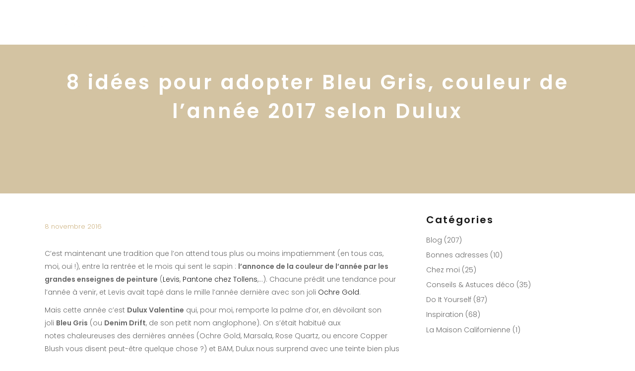

--- FILE ---
content_type: text/html; charset=UTF-8
request_url: https://pierrepapierciseaux.be/blog/inspiration/8-idees-pour-adopter-bleu-gris-couleur-de-lannee-2017-selon-dulux/
body_size: 44026
content:
<!DOCTYPE html>
<html dir="ltr" lang="fr-BE" prefix="og: https://ogp.me/ns#">
<head>
    
        <meta charset="UTF-8"/>
        <link rel="profile" href="https://gmpg.org/xfn/11"/>
                    <link rel="pingback" href="https://pierrepapierciseaux.be/xmlrpc.php">
        
                <meta name="viewport" content="width=device-width,initial-scale=1,user-scalable=yes">
        <title>8 idées pour adopter Bleu Gris, couleur de l’année 2017 selon Dulux | Pierre Papier Ciseaux</title>

		<!-- All in One SEO 4.9.2 - aioseo.com -->
	<meta name="description" content="C&#039;est maintenant une tradition que l&#039;on attend tous plus ou moins impatiemment (en tous cas, moi, oui !), entre la rentrée et le mois qui sent le sapin : l&#039;annonce de la couleur de l&#039;année par les grandes enseignes de peinture (Levis, Pantone chez Tollens,...). Chacune prédit une tendance pour l&#039;année à venir, et Levis avait" />
	<meta name="robots" content="max-image-preview:large" />
	<meta name="author" content="Noémie Meijer"/>
	<meta name="google-site-verification" content="5ERsdEqKGmaMJ4SswvOVWxl-1K_5LhB2W6AdyU5vOk0" />
	<meta name="keywords" content="couleur de l\&#039;année,peinture dulux,dulux couleur de l\&#039;année,couleur de l\&#039;année 2017,dulux 2017 couleur,dulux 2017,peinture de l\&#039;année,peinture 2017,maisons du monde,chaise maisons du monde,choisir couleur peinture,repeindre mobilier,repeindre meuble,bleu gris,bleu gris déco,bleu gris intérieur,bleu gris mobilier,bleu gris meuble,chambre bleue,bleu chambre,cuisine bleue,bleu cuisine,cuisine bleu gris,chambre bleu gris,carreaux de ciment,carreaux de ciment bleu,carreaux de ciment bleu gris,chambre enfant bleu gris,camaieu bleu,camaïeu bleus,camaieu bleus,dégradé bleus,déco camaieu bleu,déco dégradé bleu,blog déco belge,blog diy belge,chambre,cuisine,enfants,hall d\&#039;entrée,mobilier,objets &amp; accessoires déco" />
	<link rel="canonical" href="https://pierrepapierciseaux.be/blog/inspiration/8-idees-pour-adopter-bleu-gris-couleur-de-lannee-2017-selon-dulux/" />
	<meta name="generator" content="All in One SEO (AIOSEO) 4.9.2" />
		<meta property="og:locale" content="fr_FR" />
		<meta property="og:site_name" content="Pierre Papier Ciseaux | Blog décoration d&#039;intérieur &amp; DIY" />
		<meta property="og:type" content="article" />
		<meta property="og:title" content="8 idées pour adopter Bleu Gris, couleur de l’année 2017 selon Dulux | Pierre Papier Ciseaux" />
		<meta property="og:description" content="C&#039;est maintenant une tradition que l&#039;on attend tous plus ou moins impatiemment (en tous cas, moi, oui !), entre la rentrée et le mois qui sent le sapin : l&#039;annonce de la couleur de l&#039;année par les grandes enseignes de peinture (Levis, Pantone chez Tollens,...). Chacune prédit une tendance pour l&#039;année à venir, et Levis avait" />
		<meta property="og:url" content="https://pierrepapierciseaux.be/blog/inspiration/8-idees-pour-adopter-bleu-gris-couleur-de-lannee-2017-selon-dulux/" />
		<meta property="og:image" content="https://pierrepapierciseaux.be/wp-content/uploads/2016/08/logoPPC_square-1.jpg" />
		<meta property="og:image:secure_url" content="https://pierrepapierciseaux.be/wp-content/uploads/2016/08/logoPPC_square-1.jpg" />
		<meta property="og:image:width" content="595" />
		<meta property="og:image:height" content="595" />
		<meta property="article:published_time" content="2016-11-08T18:28:01+00:00" />
		<meta property="article:modified_time" content="2020-05-25T14:25:02+00:00" />
		<meta name="twitter:card" content="summary" />
		<meta name="twitter:title" content="8 idées pour adopter Bleu Gris, couleur de l’année 2017 selon Dulux | Pierre Papier Ciseaux" />
		<meta name="twitter:description" content="C&#039;est maintenant une tradition que l&#039;on attend tous plus ou moins impatiemment (en tous cas, moi, oui !), entre la rentrée et le mois qui sent le sapin : l&#039;annonce de la couleur de l&#039;année par les grandes enseignes de peinture (Levis, Pantone chez Tollens,...). Chacune prédit une tendance pour l&#039;année à venir, et Levis avait" />
		<meta name="twitter:image" content="https://pierrepapierciseaux.be/wp-content/uploads/2016/08/logoPPC_square-1.jpg" />
		<script type="application/ld+json" class="aioseo-schema">
			{"@context":"https:\/\/schema.org","@graph":[{"@type":"Article","@id":"https:\/\/pierrepapierciseaux.be\/blog\/inspiration\/8-idees-pour-adopter-bleu-gris-couleur-de-lannee-2017-selon-dulux\/#article","name":"8 id\u00e9es pour adopter Bleu Gris, couleur de l\u2019ann\u00e9e 2017 selon Dulux | Pierre Papier Ciseaux","headline":"8 id\u00e9es pour adopter Bleu Gris, couleur de l&rsquo;ann\u00e9e 2017 selon Dulux","author":{"@id":"https:\/\/pierrepapierciseaux.be\/author\/noemie-meijergmail-com\/#author"},"publisher":{"@id":"https:\/\/pierrepapierciseaux.be\/#organization"},"image":{"@type":"ImageObject","url":"https:\/\/pierrepapierciseaux.be\/wp-content\/uploads\/2016\/11\/bleu-gris-dulux-2017-or-bois.jpg","width":550,"height":550,"caption":"(c) Dulux Valentine)"},"datePublished":"2016-11-08T19:28:01+01:00","dateModified":"2020-05-25T15:25:02+01:00","inLanguage":"fr-BE","commentCount":34,"mainEntityOfPage":{"@id":"https:\/\/pierrepapierciseaux.be\/blog\/inspiration\/8-idees-pour-adopter-bleu-gris-couleur-de-lannee-2017-selon-dulux\/#webpage"},"isPartOf":{"@id":"https:\/\/pierrepapierciseaux.be\/blog\/inspiration\/8-idees-pour-adopter-bleu-gris-couleur-de-lannee-2017-selon-dulux\/#webpage"},"articleSection":"Blog, Conseils &amp; Astuces d\u00e9co, Inspiration, chambre, couleur de l'ann\u00e9e, cuisine, enfants, hall d'entr\u00e9e, mobilier, objets &amp; accessoires d\u00e9co"},{"@type":"BreadcrumbList","@id":"https:\/\/pierrepapierciseaux.be\/blog\/inspiration\/8-idees-pour-adopter-bleu-gris-couleur-de-lannee-2017-selon-dulux\/#breadcrumblist","itemListElement":[{"@type":"ListItem","@id":"https:\/\/pierrepapierciseaux.be#listItem","position":1,"name":"Home","item":"https:\/\/pierrepapierciseaux.be","nextItem":{"@type":"ListItem","@id":"https:\/\/pierrepapierciseaux.be\/category\/blog\/#listItem","name":"Blog"}},{"@type":"ListItem","@id":"https:\/\/pierrepapierciseaux.be\/category\/blog\/#listItem","position":2,"name":"Blog","item":"https:\/\/pierrepapierciseaux.be\/category\/blog\/","nextItem":{"@type":"ListItem","@id":"https:\/\/pierrepapierciseaux.be\/category\/blog\/inspiration\/#listItem","name":"Inspiration"},"previousItem":{"@type":"ListItem","@id":"https:\/\/pierrepapierciseaux.be#listItem","name":"Home"}},{"@type":"ListItem","@id":"https:\/\/pierrepapierciseaux.be\/category\/blog\/inspiration\/#listItem","position":3,"name":"Inspiration","item":"https:\/\/pierrepapierciseaux.be\/category\/blog\/inspiration\/","nextItem":{"@type":"ListItem","@id":"https:\/\/pierrepapierciseaux.be\/blog\/inspiration\/8-idees-pour-adopter-bleu-gris-couleur-de-lannee-2017-selon-dulux\/#listItem","name":"8 id\u00e9es pour adopter Bleu Gris, couleur de l&rsquo;ann\u00e9e 2017 selon Dulux"},"previousItem":{"@type":"ListItem","@id":"https:\/\/pierrepapierciseaux.be\/category\/blog\/#listItem","name":"Blog"}},{"@type":"ListItem","@id":"https:\/\/pierrepapierciseaux.be\/blog\/inspiration\/8-idees-pour-adopter-bleu-gris-couleur-de-lannee-2017-selon-dulux\/#listItem","position":4,"name":"8 id\u00e9es pour adopter Bleu Gris, couleur de l&rsquo;ann\u00e9e 2017 selon Dulux","previousItem":{"@type":"ListItem","@id":"https:\/\/pierrepapierciseaux.be\/category\/blog\/inspiration\/#listItem","name":"Inspiration"}}]},{"@type":"Organization","@id":"https:\/\/pierrepapierciseaux.be\/#organization","name":"Pierre Papier Ciseaux","description":"| D\u00e9coration & architecture d'int\u00e9rieur","url":"https:\/\/pierrepapierciseaux.be\/"},{"@type":"Person","@id":"https:\/\/pierrepapierciseaux.be\/author\/noemie-meijergmail-com\/#author","url":"https:\/\/pierrepapierciseaux.be\/author\/noemie-meijergmail-com\/","name":"No\u00e9mie Meijer","image":{"@type":"ImageObject","@id":"https:\/\/pierrepapierciseaux.be\/blog\/inspiration\/8-idees-pour-adopter-bleu-gris-couleur-de-lannee-2017-selon-dulux\/#authorImage","url":"https:\/\/secure.gravatar.com\/avatar\/bf0bec9dca122c4c371e01b4f3246e0ddf3fd4682e03c86d669d5ad5cfb37d7d?s=96&d=mm&r=g","width":96,"height":96,"caption":"No\u00e9mie Meijer"}},{"@type":"WebPage","@id":"https:\/\/pierrepapierciseaux.be\/blog\/inspiration\/8-idees-pour-adopter-bleu-gris-couleur-de-lannee-2017-selon-dulux\/#webpage","url":"https:\/\/pierrepapierciseaux.be\/blog\/inspiration\/8-idees-pour-adopter-bleu-gris-couleur-de-lannee-2017-selon-dulux\/","name":"8 id\u00e9es pour adopter Bleu Gris, couleur de l\u2019ann\u00e9e 2017 selon Dulux | Pierre Papier Ciseaux","description":"C'est maintenant une tradition que l'on attend tous plus ou moins impatiemment (en tous cas, moi, oui !), entre la rentr\u00e9e et le mois qui sent le sapin : l'annonce de la couleur de l'ann\u00e9e par les grandes enseignes de peinture (Levis, Pantone chez Tollens,...). Chacune pr\u00e9dit une tendance pour l'ann\u00e9e \u00e0 venir, et Levis avait","inLanguage":"fr-BE","isPartOf":{"@id":"https:\/\/pierrepapierciseaux.be\/#website"},"breadcrumb":{"@id":"https:\/\/pierrepapierciseaux.be\/blog\/inspiration\/8-idees-pour-adopter-bleu-gris-couleur-de-lannee-2017-selon-dulux\/#breadcrumblist"},"author":{"@id":"https:\/\/pierrepapierciseaux.be\/author\/noemie-meijergmail-com\/#author"},"creator":{"@id":"https:\/\/pierrepapierciseaux.be\/author\/noemie-meijergmail-com\/#author"},"image":{"@type":"ImageObject","url":"https:\/\/pierrepapierciseaux.be\/wp-content\/uploads\/2016\/11\/bleu-gris-dulux-2017-or-bois.jpg","@id":"https:\/\/pierrepapierciseaux.be\/blog\/inspiration\/8-idees-pour-adopter-bleu-gris-couleur-de-lannee-2017-selon-dulux\/#mainImage","width":550,"height":550,"caption":"(c) Dulux Valentine)"},"primaryImageOfPage":{"@id":"https:\/\/pierrepapierciseaux.be\/blog\/inspiration\/8-idees-pour-adopter-bleu-gris-couleur-de-lannee-2017-selon-dulux\/#mainImage"},"datePublished":"2016-11-08T19:28:01+01:00","dateModified":"2020-05-25T15:25:02+01:00"},{"@type":"WebSite","@id":"https:\/\/pierrepapierciseaux.be\/#website","url":"https:\/\/pierrepapierciseaux.be\/","name":"Pierre Papier Ciseaux","description":"| D\u00e9coration & architecture d'int\u00e9rieur","inLanguage":"fr-BE","publisher":{"@id":"https:\/\/pierrepapierciseaux.be\/#organization"}}]}
		</script>
		<!-- All in One SEO -->

<link rel='dns-prefetch' href='//fonts.googleapis.com' />
<link rel="alternate" type="application/rss+xml" title="Pierre Papier Ciseaux &raquo; Flux" href="https://pierrepapierciseaux.be/feed/" />
<link rel="alternate" type="application/rss+xml" title="Pierre Papier Ciseaux &raquo; Flux des commentaires" href="https://pierrepapierciseaux.be/comments/feed/" />
<script type="text/javascript" id="wpp-js" src="https://pierrepapierciseaux.be/wp-content/plugins/wordpress-popular-posts/assets/js/wpp.min.js?ver=7.3.6" data-sampling="0" data-sampling-rate="100" data-api-url="https://pierrepapierciseaux.be/wp-json/wordpress-popular-posts" data-post-id="2005" data-token="a11a6f02ea" data-lang="0" data-debug="0"></script>
<link rel="alternate" type="application/rss+xml" title="Pierre Papier Ciseaux &raquo; 8 idées pour adopter Bleu Gris, couleur de l&rsquo;année 2017 selon Dulux Flux des commentaires" href="https://pierrepapierciseaux.be/blog/inspiration/8-idees-pour-adopter-bleu-gris-couleur-de-lannee-2017-selon-dulux/feed/" />
<link rel="alternate" title="oEmbed (JSON)" type="application/json+oembed" href="https://pierrepapierciseaux.be/wp-json/oembed/1.0/embed?url=https%3A%2F%2Fpierrepapierciseaux.be%2Fblog%2Finspiration%2F8-idees-pour-adopter-bleu-gris-couleur-de-lannee-2017-selon-dulux%2F" />
<link rel="alternate" title="oEmbed (XML)" type="text/xml+oembed" href="https://pierrepapierciseaux.be/wp-json/oembed/1.0/embed?url=https%3A%2F%2Fpierrepapierciseaux.be%2Fblog%2Finspiration%2F8-idees-pour-adopter-bleu-gris-couleur-de-lannee-2017-selon-dulux%2F&#038;format=xml" />
<style id='wp-img-auto-sizes-contain-inline-css' type='text/css'>
img:is([sizes=auto i],[sizes^="auto," i]){contain-intrinsic-size:3000px 1500px}
/*# sourceURL=wp-img-auto-sizes-contain-inline-css */
</style>
<link rel='stylesheet' id='formidable-css' href='https://pierrepapierciseaux.be/wp-content/plugins/formidable/css/formidableforms.css?ver=12191359' type='text/css' media='all' />
<link rel='stylesheet' id='sbi_styles-css' href='https://pierrepapierciseaux.be/wp-content/plugins/instagram-feed/css/sbi-styles.min.css?ver=6.10.0' type='text/css' media='all' />
<style id='wp-emoji-styles-inline-css' type='text/css'>

	img.wp-smiley, img.emoji {
		display: inline !important;
		border: none !important;
		box-shadow: none !important;
		height: 1em !important;
		width: 1em !important;
		margin: 0 0.07em !important;
		vertical-align: -0.1em !important;
		background: none !important;
		padding: 0 !important;
	}
/*# sourceURL=wp-emoji-styles-inline-css */
</style>
<style id='wp-block-library-inline-css' type='text/css'>
:root{--wp-block-synced-color:#7a00df;--wp-block-synced-color--rgb:122,0,223;--wp-bound-block-color:var(--wp-block-synced-color);--wp-editor-canvas-background:#ddd;--wp-admin-theme-color:#007cba;--wp-admin-theme-color--rgb:0,124,186;--wp-admin-theme-color-darker-10:#006ba1;--wp-admin-theme-color-darker-10--rgb:0,107,160.5;--wp-admin-theme-color-darker-20:#005a87;--wp-admin-theme-color-darker-20--rgb:0,90,135;--wp-admin-border-width-focus:2px}@media (min-resolution:192dpi){:root{--wp-admin-border-width-focus:1.5px}}.wp-element-button{cursor:pointer}:root .has-very-light-gray-background-color{background-color:#eee}:root .has-very-dark-gray-background-color{background-color:#313131}:root .has-very-light-gray-color{color:#eee}:root .has-very-dark-gray-color{color:#313131}:root .has-vivid-green-cyan-to-vivid-cyan-blue-gradient-background{background:linear-gradient(135deg,#00d084,#0693e3)}:root .has-purple-crush-gradient-background{background:linear-gradient(135deg,#34e2e4,#4721fb 50%,#ab1dfe)}:root .has-hazy-dawn-gradient-background{background:linear-gradient(135deg,#faaca8,#dad0ec)}:root .has-subdued-olive-gradient-background{background:linear-gradient(135deg,#fafae1,#67a671)}:root .has-atomic-cream-gradient-background{background:linear-gradient(135deg,#fdd79a,#004a59)}:root .has-nightshade-gradient-background{background:linear-gradient(135deg,#330968,#31cdcf)}:root .has-midnight-gradient-background{background:linear-gradient(135deg,#020381,#2874fc)}:root{--wp--preset--font-size--normal:16px;--wp--preset--font-size--huge:42px}.has-regular-font-size{font-size:1em}.has-larger-font-size{font-size:2.625em}.has-normal-font-size{font-size:var(--wp--preset--font-size--normal)}.has-huge-font-size{font-size:var(--wp--preset--font-size--huge)}.has-text-align-center{text-align:center}.has-text-align-left{text-align:left}.has-text-align-right{text-align:right}.has-fit-text{white-space:nowrap!important}#end-resizable-editor-section{display:none}.aligncenter{clear:both}.items-justified-left{justify-content:flex-start}.items-justified-center{justify-content:center}.items-justified-right{justify-content:flex-end}.items-justified-space-between{justify-content:space-between}.screen-reader-text{border:0;clip-path:inset(50%);height:1px;margin:-1px;overflow:hidden;padding:0;position:absolute;width:1px;word-wrap:normal!important}.screen-reader-text:focus{background-color:#ddd;clip-path:none;color:#444;display:block;font-size:1em;height:auto;left:5px;line-height:normal;padding:15px 23px 14px;text-decoration:none;top:5px;width:auto;z-index:100000}html :where(.has-border-color){border-style:solid}html :where([style*=border-top-color]){border-top-style:solid}html :where([style*=border-right-color]){border-right-style:solid}html :where([style*=border-bottom-color]){border-bottom-style:solid}html :where([style*=border-left-color]){border-left-style:solid}html :where([style*=border-width]){border-style:solid}html :where([style*=border-top-width]){border-top-style:solid}html :where([style*=border-right-width]){border-right-style:solid}html :where([style*=border-bottom-width]){border-bottom-style:solid}html :where([style*=border-left-width]){border-left-style:solid}html :where(img[class*=wp-image-]){height:auto;max-width:100%}:where(figure){margin:0 0 1em}html :where(.is-position-sticky){--wp-admin--admin-bar--position-offset:var(--wp-admin--admin-bar--height,0px)}@media screen and (max-width:600px){html :where(.is-position-sticky){--wp-admin--admin-bar--position-offset:0px}}

/*# sourceURL=wp-block-library-inline-css */
</style><style id='global-styles-inline-css' type='text/css'>
:root{--wp--preset--aspect-ratio--square: 1;--wp--preset--aspect-ratio--4-3: 4/3;--wp--preset--aspect-ratio--3-4: 3/4;--wp--preset--aspect-ratio--3-2: 3/2;--wp--preset--aspect-ratio--2-3: 2/3;--wp--preset--aspect-ratio--16-9: 16/9;--wp--preset--aspect-ratio--9-16: 9/16;--wp--preset--color--black: #000000;--wp--preset--color--cyan-bluish-gray: #abb8c3;--wp--preset--color--white: #ffffff;--wp--preset--color--pale-pink: #f78da7;--wp--preset--color--vivid-red: #cf2e2e;--wp--preset--color--luminous-vivid-orange: #ff6900;--wp--preset--color--luminous-vivid-amber: #fcb900;--wp--preset--color--light-green-cyan: #7bdcb5;--wp--preset--color--vivid-green-cyan: #00d084;--wp--preset--color--pale-cyan-blue: #8ed1fc;--wp--preset--color--vivid-cyan-blue: #0693e3;--wp--preset--color--vivid-purple: #9b51e0;--wp--preset--gradient--vivid-cyan-blue-to-vivid-purple: linear-gradient(135deg,rgb(6,147,227) 0%,rgb(155,81,224) 100%);--wp--preset--gradient--light-green-cyan-to-vivid-green-cyan: linear-gradient(135deg,rgb(122,220,180) 0%,rgb(0,208,130) 100%);--wp--preset--gradient--luminous-vivid-amber-to-luminous-vivid-orange: linear-gradient(135deg,rgb(252,185,0) 0%,rgb(255,105,0) 100%);--wp--preset--gradient--luminous-vivid-orange-to-vivid-red: linear-gradient(135deg,rgb(255,105,0) 0%,rgb(207,46,46) 100%);--wp--preset--gradient--very-light-gray-to-cyan-bluish-gray: linear-gradient(135deg,rgb(238,238,238) 0%,rgb(169,184,195) 100%);--wp--preset--gradient--cool-to-warm-spectrum: linear-gradient(135deg,rgb(74,234,220) 0%,rgb(151,120,209) 20%,rgb(207,42,186) 40%,rgb(238,44,130) 60%,rgb(251,105,98) 80%,rgb(254,248,76) 100%);--wp--preset--gradient--blush-light-purple: linear-gradient(135deg,rgb(255,206,236) 0%,rgb(152,150,240) 100%);--wp--preset--gradient--blush-bordeaux: linear-gradient(135deg,rgb(254,205,165) 0%,rgb(254,45,45) 50%,rgb(107,0,62) 100%);--wp--preset--gradient--luminous-dusk: linear-gradient(135deg,rgb(255,203,112) 0%,rgb(199,81,192) 50%,rgb(65,88,208) 100%);--wp--preset--gradient--pale-ocean: linear-gradient(135deg,rgb(255,245,203) 0%,rgb(182,227,212) 50%,rgb(51,167,181) 100%);--wp--preset--gradient--electric-grass: linear-gradient(135deg,rgb(202,248,128) 0%,rgb(113,206,126) 100%);--wp--preset--gradient--midnight: linear-gradient(135deg,rgb(2,3,129) 0%,rgb(40,116,252) 100%);--wp--preset--font-size--small: 13px;--wp--preset--font-size--medium: 20px;--wp--preset--font-size--large: 36px;--wp--preset--font-size--x-large: 42px;--wp--preset--spacing--20: 0.44rem;--wp--preset--spacing--30: 0.67rem;--wp--preset--spacing--40: 1rem;--wp--preset--spacing--50: 1.5rem;--wp--preset--spacing--60: 2.25rem;--wp--preset--spacing--70: 3.38rem;--wp--preset--spacing--80: 5.06rem;--wp--preset--shadow--natural: 6px 6px 9px rgba(0, 0, 0, 0.2);--wp--preset--shadow--deep: 12px 12px 50px rgba(0, 0, 0, 0.4);--wp--preset--shadow--sharp: 6px 6px 0px rgba(0, 0, 0, 0.2);--wp--preset--shadow--outlined: 6px 6px 0px -3px rgb(255, 255, 255), 6px 6px rgb(0, 0, 0);--wp--preset--shadow--crisp: 6px 6px 0px rgb(0, 0, 0);}:where(.is-layout-flex){gap: 0.5em;}:where(.is-layout-grid){gap: 0.5em;}body .is-layout-flex{display: flex;}.is-layout-flex{flex-wrap: wrap;align-items: center;}.is-layout-flex > :is(*, div){margin: 0;}body .is-layout-grid{display: grid;}.is-layout-grid > :is(*, div){margin: 0;}:where(.wp-block-columns.is-layout-flex){gap: 2em;}:where(.wp-block-columns.is-layout-grid){gap: 2em;}:where(.wp-block-post-template.is-layout-flex){gap: 1.25em;}:where(.wp-block-post-template.is-layout-grid){gap: 1.25em;}.has-black-color{color: var(--wp--preset--color--black) !important;}.has-cyan-bluish-gray-color{color: var(--wp--preset--color--cyan-bluish-gray) !important;}.has-white-color{color: var(--wp--preset--color--white) !important;}.has-pale-pink-color{color: var(--wp--preset--color--pale-pink) !important;}.has-vivid-red-color{color: var(--wp--preset--color--vivid-red) !important;}.has-luminous-vivid-orange-color{color: var(--wp--preset--color--luminous-vivid-orange) !important;}.has-luminous-vivid-amber-color{color: var(--wp--preset--color--luminous-vivid-amber) !important;}.has-light-green-cyan-color{color: var(--wp--preset--color--light-green-cyan) !important;}.has-vivid-green-cyan-color{color: var(--wp--preset--color--vivid-green-cyan) !important;}.has-pale-cyan-blue-color{color: var(--wp--preset--color--pale-cyan-blue) !important;}.has-vivid-cyan-blue-color{color: var(--wp--preset--color--vivid-cyan-blue) !important;}.has-vivid-purple-color{color: var(--wp--preset--color--vivid-purple) !important;}.has-black-background-color{background-color: var(--wp--preset--color--black) !important;}.has-cyan-bluish-gray-background-color{background-color: var(--wp--preset--color--cyan-bluish-gray) !important;}.has-white-background-color{background-color: var(--wp--preset--color--white) !important;}.has-pale-pink-background-color{background-color: var(--wp--preset--color--pale-pink) !important;}.has-vivid-red-background-color{background-color: var(--wp--preset--color--vivid-red) !important;}.has-luminous-vivid-orange-background-color{background-color: var(--wp--preset--color--luminous-vivid-orange) !important;}.has-luminous-vivid-amber-background-color{background-color: var(--wp--preset--color--luminous-vivid-amber) !important;}.has-light-green-cyan-background-color{background-color: var(--wp--preset--color--light-green-cyan) !important;}.has-vivid-green-cyan-background-color{background-color: var(--wp--preset--color--vivid-green-cyan) !important;}.has-pale-cyan-blue-background-color{background-color: var(--wp--preset--color--pale-cyan-blue) !important;}.has-vivid-cyan-blue-background-color{background-color: var(--wp--preset--color--vivid-cyan-blue) !important;}.has-vivid-purple-background-color{background-color: var(--wp--preset--color--vivid-purple) !important;}.has-black-border-color{border-color: var(--wp--preset--color--black) !important;}.has-cyan-bluish-gray-border-color{border-color: var(--wp--preset--color--cyan-bluish-gray) !important;}.has-white-border-color{border-color: var(--wp--preset--color--white) !important;}.has-pale-pink-border-color{border-color: var(--wp--preset--color--pale-pink) !important;}.has-vivid-red-border-color{border-color: var(--wp--preset--color--vivid-red) !important;}.has-luminous-vivid-orange-border-color{border-color: var(--wp--preset--color--luminous-vivid-orange) !important;}.has-luminous-vivid-amber-border-color{border-color: var(--wp--preset--color--luminous-vivid-amber) !important;}.has-light-green-cyan-border-color{border-color: var(--wp--preset--color--light-green-cyan) !important;}.has-vivid-green-cyan-border-color{border-color: var(--wp--preset--color--vivid-green-cyan) !important;}.has-pale-cyan-blue-border-color{border-color: var(--wp--preset--color--pale-cyan-blue) !important;}.has-vivid-cyan-blue-border-color{border-color: var(--wp--preset--color--vivid-cyan-blue) !important;}.has-vivid-purple-border-color{border-color: var(--wp--preset--color--vivid-purple) !important;}.has-vivid-cyan-blue-to-vivid-purple-gradient-background{background: var(--wp--preset--gradient--vivid-cyan-blue-to-vivid-purple) !important;}.has-light-green-cyan-to-vivid-green-cyan-gradient-background{background: var(--wp--preset--gradient--light-green-cyan-to-vivid-green-cyan) !important;}.has-luminous-vivid-amber-to-luminous-vivid-orange-gradient-background{background: var(--wp--preset--gradient--luminous-vivid-amber-to-luminous-vivid-orange) !important;}.has-luminous-vivid-orange-to-vivid-red-gradient-background{background: var(--wp--preset--gradient--luminous-vivid-orange-to-vivid-red) !important;}.has-very-light-gray-to-cyan-bluish-gray-gradient-background{background: var(--wp--preset--gradient--very-light-gray-to-cyan-bluish-gray) !important;}.has-cool-to-warm-spectrum-gradient-background{background: var(--wp--preset--gradient--cool-to-warm-spectrum) !important;}.has-blush-light-purple-gradient-background{background: var(--wp--preset--gradient--blush-light-purple) !important;}.has-blush-bordeaux-gradient-background{background: var(--wp--preset--gradient--blush-bordeaux) !important;}.has-luminous-dusk-gradient-background{background: var(--wp--preset--gradient--luminous-dusk) !important;}.has-pale-ocean-gradient-background{background: var(--wp--preset--gradient--pale-ocean) !important;}.has-electric-grass-gradient-background{background: var(--wp--preset--gradient--electric-grass) !important;}.has-midnight-gradient-background{background: var(--wp--preset--gradient--midnight) !important;}.has-small-font-size{font-size: var(--wp--preset--font-size--small) !important;}.has-medium-font-size{font-size: var(--wp--preset--font-size--medium) !important;}.has-large-font-size{font-size: var(--wp--preset--font-size--large) !important;}.has-x-large-font-size{font-size: var(--wp--preset--font-size--x-large) !important;}
/*# sourceURL=global-styles-inline-css */
</style>

<style id='classic-theme-styles-inline-css' type='text/css'>
/*! This file is auto-generated */
.wp-block-button__link{color:#fff;background-color:#32373c;border-radius:9999px;box-shadow:none;text-decoration:none;padding:calc(.667em + 2px) calc(1.333em + 2px);font-size:1.125em}.wp-block-file__button{background:#32373c;color:#fff;text-decoration:none}
/*# sourceURL=/wp-includes/css/classic-themes.min.css */
</style>
<link rel='stylesheet' id='contact-form-7-css' href='https://pierrepapierciseaux.be/wp-content/plugins/contact-form-7/includes/css/styles.css?ver=6.1.4' type='text/css' media='all' />
<link rel='stylesheet' id='wordpress-popular-posts-css-css' href='https://pierrepapierciseaux.be/wp-content/plugins/wordpress-popular-posts/assets/css/wpp.css?ver=7.3.6' type='text/css' media='all' />
<link rel='stylesheet' id='maison-edge-default-style-css' href='https://pierrepapierciseaux.be/wp-content/themes/maison/style.css?ver=169d003d10cde1d0a167882174c04afe' type='text/css' media='all' />
<link rel='stylesheet' id='maison-edge-child-style-css' href='https://pierrepapierciseaux.be/wp-content/themes/maison-child/style.css?ver=169d003d10cde1d0a167882174c04afe' type='text/css' media='all' />
<link rel='stylesheet' id='maison-edge-modules-css' href='https://pierrepapierciseaux.be/wp-content/themes/maison/assets/css/modules.min.css?ver=169d003d10cde1d0a167882174c04afe' type='text/css' media='all' />
<style id='maison-edge-modules-inline-css' type='text/css'>
 footer .edgtf-two-columns-form-without-space {
max-width: 305px;
}
.edgtf-light-header .edgtf-page-header>div:not(.edgtf-sticky-header):not(.fixed) .edgtf-fullscreen-menu-opener.edgtf-fm-opened, 
.edgtf-light-header .edgtf-page-header>div:not(.edgtf-sticky-header):not(.fixed) .edgtf-fullscreen-menu-opener:hover,
.edgtf-light-header .edgtf-top-bar .edgtf-fullscreen-menu-opener.edgtf-fm-opened, 
.edgtf-light-header .edgtf-top-bar .edgtf-fullscreen-menu-opener:hover {
    color: rgba(0,0,0,.8)!important;
}

.edgtf-title.edgtf-content-center-alignment{

}
#typed-text-1,
#typed-text-2,
#typed-text-3 {
   text-transform: uppercase;
}
/*# sourceURL=maison-edge-modules-inline-css */
</style>
<link rel='stylesheet' id='edgtf-font_awesome-css' href='https://pierrepapierciseaux.be/wp-content/themes/maison/assets/css/font-awesome/css/font-awesome.min.css?ver=169d003d10cde1d0a167882174c04afe' type='text/css' media='all' />
<link rel='stylesheet' id='edgtf-font_elegant-css' href='https://pierrepapierciseaux.be/wp-content/themes/maison/assets/css/elegant-icons/style.min.css?ver=169d003d10cde1d0a167882174c04afe' type='text/css' media='all' />
<link rel='stylesheet' id='edgtf-ion_icons-css' href='https://pierrepapierciseaux.be/wp-content/themes/maison/assets/css/ion-icons/css/ionicons.min.css?ver=169d003d10cde1d0a167882174c04afe' type='text/css' media='all' />
<link rel='stylesheet' id='edgtf-linea_icons-css' href='https://pierrepapierciseaux.be/wp-content/themes/maison/assets/css/linea-icons/style.css?ver=169d003d10cde1d0a167882174c04afe' type='text/css' media='all' />
<link rel='stylesheet' id='edgtf-simple_line_icons-css' href='https://pierrepapierciseaux.be/wp-content/themes/maison/assets/css/simple-line-icons/simple-line-icons.css?ver=169d003d10cde1d0a167882174c04afe' type='text/css' media='all' />
<link rel='stylesheet' id='mediaelement-css' href='https://pierrepapierciseaux.be/wp-includes/js/mediaelement/mediaelementplayer-legacy.min.css?ver=4.2.17' type='text/css' media='all' />
<link rel='stylesheet' id='wp-mediaelement-css' href='https://pierrepapierciseaux.be/wp-includes/js/mediaelement/wp-mediaelement.min.css?ver=169d003d10cde1d0a167882174c04afe' type='text/css' media='all' />
<link rel='stylesheet' id='maison-edge-modules-responsive-css' href='https://pierrepapierciseaux.be/wp-content/themes/maison/assets/css/modules-responsive.min.css?ver=169d003d10cde1d0a167882174c04afe' type='text/css' media='all' />
<link rel='stylesheet' id='maison-edge-style-handle-google-fonts-css' href='https://fonts.googleapis.com/css?family=Poppins%3A300%2C400%2C500%2C600&#038;subset=latin-ext&#038;ver=1.0.0' type='text/css' media='all' />
<script type="text/javascript" src="https://pierrepapierciseaux.be/wp-includes/js/jquery/jquery.min.js?ver=3.7.1" id="jquery-core-js"></script>
<script type="text/javascript" src="https://pierrepapierciseaux.be/wp-includes/js/jquery/jquery-migrate.min.js?ver=3.4.1" id="jquery-migrate-js"></script>
<script></script><link rel="https://api.w.org/" href="https://pierrepapierciseaux.be/wp-json/" /><link rel="alternate" title="JSON" type="application/json" href="https://pierrepapierciseaux.be/wp-json/wp/v2/posts/2005" /><link rel="EditURI" type="application/rsd+xml" title="RSD" href="https://pierrepapierciseaux.be/xmlrpc.php?rsd" />

<link rel='shortlink' href='https://pierrepapierciseaux.be/?p=2005' />
<script type="text/javascript">
(function(url){
	if(/(?:Chrome\/26\.0\.1410\.63 Safari\/537\.31|WordfenceTestMonBot)/.test(navigator.userAgent)){ return; }
	var addEvent = function(evt, handler) {
		if (window.addEventListener) {
			document.addEventListener(evt, handler, false);
		} else if (window.attachEvent) {
			document.attachEvent('on' + evt, handler);
		}
	};
	var removeEvent = function(evt, handler) {
		if (window.removeEventListener) {
			document.removeEventListener(evt, handler, false);
		} else if (window.detachEvent) {
			document.detachEvent('on' + evt, handler);
		}
	};
	var evts = 'contextmenu dblclick drag dragend dragenter dragleave dragover dragstart drop keydown keypress keyup mousedown mousemove mouseout mouseover mouseup mousewheel scroll'.split(' ');
	var logHuman = function() {
		if (window.wfLogHumanRan) { return; }
		window.wfLogHumanRan = true;
		var wfscr = document.createElement('script');
		wfscr.type = 'text/javascript';
		wfscr.async = true;
		wfscr.src = url + '&r=' + Math.random();
		(document.getElementsByTagName('head')[0]||document.getElementsByTagName('body')[0]).appendChild(wfscr);
		for (var i = 0; i < evts.length; i++) {
			removeEvent(evts[i], logHuman);
		}
	};
	for (var i = 0; i < evts.length; i++) {
		addEvent(evts[i], logHuman);
	}
})('//pierrepapierciseaux.be/?wordfence_lh=1&hid=CB921FC15E1CB3E709FDCB56552D20BD');
</script>            <style id="wpp-loading-animation-styles">@-webkit-keyframes bgslide{from{background-position-x:0}to{background-position-x:-200%}}@keyframes bgslide{from{background-position-x:0}to{background-position-x:-200%}}.wpp-widget-block-placeholder,.wpp-shortcode-placeholder{margin:0 auto;width:60px;height:3px;background:#dd3737;background:linear-gradient(90deg,#dd3737 0%,#571313 10%,#dd3737 100%);background-size:200% auto;border-radius:3px;-webkit-animation:bgslide 1s infinite linear;animation:bgslide 1s infinite linear}</style>
            <meta name="generator" content="Powered by WPBakery Page Builder - drag and drop page builder for WordPress."/>
<meta name="generator" content="Powered by Slider Revolution 6.6.16 - responsive, Mobile-Friendly Slider Plugin for WordPress with comfortable drag and drop interface." />
<link rel="icon" href="https://pierrepapierciseaux.be/wp-content/uploads/2015/10/cropped-logoCISEAUX_icone_transparent-32x32.png" sizes="32x32" />
<link rel="icon" href="https://pierrepapierciseaux.be/wp-content/uploads/2015/10/cropped-logoCISEAUX_icone_transparent-192x192.png" sizes="192x192" />
<link rel="apple-touch-icon" href="https://pierrepapierciseaux.be/wp-content/uploads/2015/10/cropped-logoCISEAUX_icone_transparent-180x180.png" />
<meta name="msapplication-TileImage" content="https://pierrepapierciseaux.be/wp-content/uploads/2015/10/cropped-logoCISEAUX_icone_transparent-270x270.png" />
<script>function setREVStartSize(e){
			//window.requestAnimationFrame(function() {
				window.RSIW = window.RSIW===undefined ? window.innerWidth : window.RSIW;
				window.RSIH = window.RSIH===undefined ? window.innerHeight : window.RSIH;
				try {
					var pw = document.getElementById(e.c).parentNode.offsetWidth,
						newh;
					pw = pw===0 || isNaN(pw) || (e.l=="fullwidth" || e.layout=="fullwidth") ? window.RSIW : pw;
					e.tabw = e.tabw===undefined ? 0 : parseInt(e.tabw);
					e.thumbw = e.thumbw===undefined ? 0 : parseInt(e.thumbw);
					e.tabh = e.tabh===undefined ? 0 : parseInt(e.tabh);
					e.thumbh = e.thumbh===undefined ? 0 : parseInt(e.thumbh);
					e.tabhide = e.tabhide===undefined ? 0 : parseInt(e.tabhide);
					e.thumbhide = e.thumbhide===undefined ? 0 : parseInt(e.thumbhide);
					e.mh = e.mh===undefined || e.mh=="" || e.mh==="auto" ? 0 : parseInt(e.mh,0);
					if(e.layout==="fullscreen" || e.l==="fullscreen")
						newh = Math.max(e.mh,window.RSIH);
					else{
						e.gw = Array.isArray(e.gw) ? e.gw : [e.gw];
						for (var i in e.rl) if (e.gw[i]===undefined || e.gw[i]===0) e.gw[i] = e.gw[i-1];
						e.gh = e.el===undefined || e.el==="" || (Array.isArray(e.el) && e.el.length==0)? e.gh : e.el;
						e.gh = Array.isArray(e.gh) ? e.gh : [e.gh];
						for (var i in e.rl) if (e.gh[i]===undefined || e.gh[i]===0) e.gh[i] = e.gh[i-1];
											
						var nl = new Array(e.rl.length),
							ix = 0,
							sl;
						e.tabw = e.tabhide>=pw ? 0 : e.tabw;
						e.thumbw = e.thumbhide>=pw ? 0 : e.thumbw;
						e.tabh = e.tabhide>=pw ? 0 : e.tabh;
						e.thumbh = e.thumbhide>=pw ? 0 : e.thumbh;
						for (var i in e.rl) nl[i] = e.rl[i]<window.RSIW ? 0 : e.rl[i];
						sl = nl[0];
						for (var i in nl) if (sl>nl[i] && nl[i]>0) { sl = nl[i]; ix=i;}
						var m = pw>(e.gw[ix]+e.tabw+e.thumbw) ? 1 : (pw-(e.tabw+e.thumbw)) / (e.gw[ix]);
						newh =  (e.gh[ix] * m) + (e.tabh + e.thumbh);
					}
					var el = document.getElementById(e.c);
					if (el!==null && el) el.style.height = newh+"px";
					el = document.getElementById(e.c+"_wrapper");
					if (el!==null && el) {
						el.style.height = newh+"px";
						el.style.display = "block";
					}
				} catch(e){
					console.log("Failure at Presize of Slider:" + e)
				}
			//});
		  };</script>
<noscript><style> .wpb_animate_when_almost_visible { opacity: 1; }</style></noscript>    
    <!-- GOOGLE ANALYTICS -->
	<script>
	(function(i,s,o,g,r,a,m){i['GoogleAnalyticsObject']=r;i[r]=i[r]||function(){
	(i[r].q=i[r].q||[]).push(arguments)},i[r].l=1*new Date();a=s.createElement(o),
	m=s.getElementsByTagName(o)[0];a.async=1;a.src=g;m.parentNode.insertBefore(a,m)
	})(window,document,'script','//www.google-analytics.com/analytics.js','ga');
	ga('create', 'UA-68154012-1', 'auto');
	ga('send', 'pageview');
	</script>
	<!-- PINTEREST -->
	<meta name="p:domain_verify" content="2959796ee50ee46f23d89e8e8d6e72c5"/>
	
<link rel='stylesheet' id='rs-plugin-settings-css' href='https://pierrepapierciseaux.be/wp-content/plugins/revslider/public/assets/css/rs6.css?ver=6.6.16' type='text/css' media='all' />
<style id='rs-plugin-settings-inline-css' type='text/css'>
#rs-demo-id {}
/*# sourceURL=rs-plugin-settings-inline-css */
</style>
</head>
<body data-rsssl=1 class="wp-singular post-template-default single single-post postid-2005 single-format-standard wp-theme-maison wp-child-theme-maison-child edgt-core-1.1 maison child-child-ver-1.0.1 maison-ver-1.11 edgtf-grid-1300 edgtf-light-header edgtf-sticky-header-on-scroll-up edgtf-dropdown-animate-height edgtf-header-standard edgtf-menu-area-shadow-disable edgtf-menu-area-in-grid-shadow-disable edgtf-menu-area-border-disable edgtf-menu-area-in-grid-border-disable edgtf-logo-area-border-disable edgtf-logo-area-in-grid-border-disable edgtf-header-vertical-shadow-disable edgtf-header-vertical-border-disable edgtf-side-menu-slide-from-right edgtf-default-mobile-header edgtf-sticky-up-mobile-header edgtf-fullscreen-search edgtf-search-fade wpb-js-composer js-comp-ver-8.7.2 vc_responsive" itemscope itemtype="//schema.org/WebPage">
    <section class="edgtf-side-menu">
	<div class="edgtf-close-side-menu-holder">
		<a class="edgtf-close-side-menu" href="#" target="_self">
			<i class="edgtf-icon-ion-icon ion-android-close " ></i>		</a>
	</div>
	</section>
    <div class="edgtf-wrapper">
        <div class="edgtf-wrapper-inner">
            <div class="edgtf-fullscreen-search-holder">
	<div class="edgtf-fullscreen-search-close-container">
		<div class="edgtf-search-close-holder">
			<a class="edgtf-fullscreen-search-close" href="javascript:void(0)">
				<span class="icon-arrows-remove"></span>
			</a>
		</div>
	</div>
	<div class="edgtf-fullscreen-search-table">
		<div class="edgtf-fullscreen-search-cell">
			<div class="edgtf-fullscreen-search-inner">
				<form action="https://pierrepapierciseaux.be/" class="edgtf-fullscreen-search-form" method="get">
					<div class="edgtf-form-holder">
						<div class="edgtf-form-holder-inner">
							<div class="edgtf-field-holder">
								<input type="text"  placeholder="Search for..." name="s" class="edgtf-search-field" autocomplete="off" />
							</div>
							<button type="submit" class="edgtf-search-submit"><span class="icon_search "></span></button>
							<div class="edgtf-line"></div>
						</div>
					</div>
				</form>
			</div>
		</div>
	</div>
</div>
<header class="edgtf-page-header">
		
				
	<div class="edgtf-menu-area edgtf-menu-right">
				
						
			<div class="edgtf-vertical-align-containers">
				<div class="edgtf-position-left">
					<div class="edgtf-position-left-inner">
						

<div class="edgtf-logo-wrapper">
    <a itemprop="url" href="https://pierrepapierciseaux.be/" style="height: 31px;">
        <img itemprop="image" class="edgtf-normal-logo" src="https://pierrepapierciseaux.be/wp-content/uploads/2020/05/logo-pierre-papier-ciseaux_dark-copy.png" width="500" height="62"  alt="logo"/>
        <img itemprop="image" class="edgtf-dark-logo" src="https://pierrepapierciseaux.be/wp-content/uploads/2020/05/logo-pierre-papier-ciseaux_dark-copy.png" width="500" height="62"  alt="dark logo"/>        <img itemprop="image" class="edgtf-light-logo" src="https://pierrepapierciseaux.be/wp-content/uploads/2020/05/logo-pierre-papier-ciseaux_light.png" width="500" height="61"  alt="light logo"/>    </a>
</div>

											</div>
				</div>
								<div class="edgtf-position-right">
					<div class="edgtf-position-right-inner">
													
<nav class="edgtf-main-menu edgtf-drop-down edgtf-default-nav">
    <ul id="menu-menu-principal" class="clearfix"><li id="nav-menu-item-10726" class="menu-item menu-item-type-post_type menu-item-object-page menu-item-home  narrow"><a href="https://pierrepapierciseaux.be/" class=""><span class="item_outer"><span class="item_text">Home</span></span></a></li>
<li id="nav-menu-item-10732" class="menu-item menu-item-type-post_type menu-item-object-page  narrow"><a href="https://pierrepapierciseaux.be/portfolio/" class=""><span class="item_outer"><span class="item_text">Portfolio</span></span></a></li>
<li id="nav-menu-item-10727" class="menu-item menu-item-type-post_type menu-item-object-page  narrow"><a href="https://pierrepapierciseaux.be/tarifs-et-prestations/" class=""><span class="item_outer"><span class="item_text">Nos services</span></span></a></li>
<li id="nav-menu-item-7221" class="menu-item menu-item-type-taxonomy menu-item-object-category current-post-ancestor current-menu-parent current-post-parent menu-item-has-children  has_sub narrow"><a href="https://pierrepapierciseaux.be/category/blog/" class=""><span class="item_outer"><span class="item_text">Blog ↓</span><i class="edgtf-menu-arrow fa fa-angle-down"></i></span></a>
<div class="second"><div class="inner"><ul>
	<li id="nav-menu-item-3152" class="menu-item menu-item-type-taxonomy menu-item-object-category "><a href="https://pierrepapierciseaux.be/category/blog/diy/" class=""><span class="item_outer"><span class="item_text">DIY</span></span></a></li>
	<li id="nav-menu-item-11305" class="menu-item menu-item-type-taxonomy menu-item-object-category "><a href="https://pierrepapierciseaux.be/category/blog/chez-moi/" class=""><span class="item_outer"><span class="item_text">Chez moi</span></span></a></li>
	<li id="nav-menu-item-334" class="menu-item menu-item-type-taxonomy menu-item-object-category current-post-ancestor current-menu-parent current-post-parent "><a href="https://pierrepapierciseaux.be/category/blog/conseils/" class=""><span class="item_outer"><span class="item_text">Conseils</span></span></a></li>
	<li id="nav-menu-item-3038" class="menu-item menu-item-type-taxonomy menu-item-object-category current-post-ancestor current-menu-parent current-post-parent "><a href="https://pierrepapierciseaux.be/category/blog/inspiration/" class=""><span class="item_outer"><span class="item_text">Inspiration</span></span></a></li>
	<li id="nav-menu-item-11306" class="menu-item menu-item-type-taxonomy menu-item-object-category "><a href="https://pierrepapierciseaux.be/category/blog/bonnes-adresses/" class=""><span class="item_outer"><span class="item_text">Bonnes adresses</span></span></a></li>
	<li id="nav-menu-item-3151" class="menu-item menu-item-type-post_type menu-item-object-page "><a href="https://pierrepapierciseaux.be/vos-realisations/" class=""><span class="item_outer"><span class="item_text">Mes tutos : vos photos</span></span></a></li>
</ul></div></div>
</li>
<li id="nav-menu-item-10765" class="menu-item menu-item-type-post_type menu-item-object-page menu-item-has-children  has_sub narrow"><a href="https://pierrepapierciseaux.be/a-propos/" class=""><span class="item_outer"><span class="item_text">À propos ↓</span><i class="edgtf-menu-arrow fa fa-angle-down"></i></span></a>
<div class="second"><div class="inner"><ul>
	<li id="nav-menu-item-10767" class="menu-item menu-item-type-post_type menu-item-object-page "><a href="https://pierrepapierciseaux.be/a-propos/" class=""><span class="item_outer"><span class="item_text">&#8230; de moi</span></span></a></li>
	<li id="nav-menu-item-2289" class="menu-item menu-item-type-post_type menu-item-object-page "><a href="https://pierrepapierciseaux.be/a-propos-de-ma-deco/" class=""><span class="item_outer"><span class="item_text">&#8230; de ma déco</span></span></a></li>
	<li id="nav-menu-item-7200" class="menu-item menu-item-type-post_type menu-item-object-page "><a href="https://pierrepapierciseaux.be/dans-la-presse/" class=""><span class="item_outer"><span class="item_text">Dans la presse</span></span></a></li>
</ul></div></div>
</li>
<li id="nav-menu-item-10762" class="menu-item menu-item-type-post_type menu-item-object-page  narrow"><a href="https://pierrepapierciseaux.be/contact/" class=""><span class="item_outer"><span class="item_text">Contact</span></span></a></li>
</ul></nav>

																	</div>
				</div>
			</div>
			
			</div>
			
		
	
<div class="edgtf-sticky-header">
        <div class="edgtf-sticky-holder">
                    <div class=" edgtf-vertical-align-containers">
                <div class="edgtf-position-left">
                    <div class="edgtf-position-left-inner">
                        

<div class="edgtf-logo-wrapper">
    <a itemprop="url" href="https://pierrepapierciseaux.be/" style="height: 31px;">
        <img itemprop="image" class="edgtf-normal-logo" src="https://pierrepapierciseaux.be/wp-content/uploads/2020/05/logo-pierre-papier-ciseaux_dark-copy.png" width="500" height="62"  alt="logo"/>
        <img itemprop="image" class="edgtf-dark-logo" src="https://pierrepapierciseaux.be/wp-content/uploads/2020/05/logo-pierre-papier-ciseaux_dark-copy.png" width="500" height="62"  alt="dark logo"/>        <img itemprop="image" class="edgtf-light-logo" src="https://pierrepapierciseaux.be/wp-content/uploads/2020/05/logo-pierre-papier-ciseaux_light.png" width="500" height="61"  alt="light logo"/>    </a>
</div>

                    </div>
                </div>
                <div class="edgtf-position-right">
                    <div class="edgtf-position-right-inner">
						
<nav class="edgtf-main-menu edgtf-drop-down edgtf-sticky-nav">
    <ul id="menu-menu-principal-1" class="clearfix"><li id="sticky-nav-menu-item-10726" class="menu-item menu-item-type-post_type menu-item-object-page menu-item-home  narrow"><a href="https://pierrepapierciseaux.be/" class=""><span class="item_outer"><span class="item_text">Home</span><span class="plus"></span></span></a></li>
<li id="sticky-nav-menu-item-10732" class="menu-item menu-item-type-post_type menu-item-object-page  narrow"><a href="https://pierrepapierciseaux.be/portfolio/" class=""><span class="item_outer"><span class="item_text">Portfolio</span><span class="plus"></span></span></a></li>
<li id="sticky-nav-menu-item-10727" class="menu-item menu-item-type-post_type menu-item-object-page  narrow"><a href="https://pierrepapierciseaux.be/tarifs-et-prestations/" class=""><span class="item_outer"><span class="item_text">Nos services</span><span class="plus"></span></span></a></li>
<li id="sticky-nav-menu-item-7221" class="menu-item menu-item-type-taxonomy menu-item-object-category current-post-ancestor current-menu-parent current-post-parent menu-item-has-children  has_sub narrow"><a href="https://pierrepapierciseaux.be/category/blog/" class=""><span class="item_outer"><span class="item_text">Blog ↓</span><span class="plus"></span><i class="edgtf-menu-arrow fa fa-angle-down"></i></span></a>
<div class="second"><div class="inner"><ul>
	<li id="sticky-nav-menu-item-3152" class="menu-item menu-item-type-taxonomy menu-item-object-category "><a href="https://pierrepapierciseaux.be/category/blog/diy/" class=""><span class="item_outer"><span class="item_text">DIY</span><span class="plus"></span></span></a></li>
	<li id="sticky-nav-menu-item-11305" class="menu-item menu-item-type-taxonomy menu-item-object-category "><a href="https://pierrepapierciseaux.be/category/blog/chez-moi/" class=""><span class="item_outer"><span class="item_text">Chez moi</span><span class="plus"></span></span></a></li>
	<li id="sticky-nav-menu-item-334" class="menu-item menu-item-type-taxonomy menu-item-object-category current-post-ancestor current-menu-parent current-post-parent "><a href="https://pierrepapierciseaux.be/category/blog/conseils/" class=""><span class="item_outer"><span class="item_text">Conseils</span><span class="plus"></span></span></a></li>
	<li id="sticky-nav-menu-item-3038" class="menu-item menu-item-type-taxonomy menu-item-object-category current-post-ancestor current-menu-parent current-post-parent "><a href="https://pierrepapierciseaux.be/category/blog/inspiration/" class=""><span class="item_outer"><span class="item_text">Inspiration</span><span class="plus"></span></span></a></li>
	<li id="sticky-nav-menu-item-11306" class="menu-item menu-item-type-taxonomy menu-item-object-category "><a href="https://pierrepapierciseaux.be/category/blog/bonnes-adresses/" class=""><span class="item_outer"><span class="item_text">Bonnes adresses</span><span class="plus"></span></span></a></li>
	<li id="sticky-nav-menu-item-3151" class="menu-item menu-item-type-post_type menu-item-object-page "><a href="https://pierrepapierciseaux.be/vos-realisations/" class=""><span class="item_outer"><span class="item_text">Mes tutos : vos photos</span><span class="plus"></span></span></a></li>
</ul></div></div>
</li>
<li id="sticky-nav-menu-item-10765" class="menu-item menu-item-type-post_type menu-item-object-page menu-item-has-children  has_sub narrow"><a href="https://pierrepapierciseaux.be/a-propos/" class=""><span class="item_outer"><span class="item_text">À propos ↓</span><span class="plus"></span><i class="edgtf-menu-arrow fa fa-angle-down"></i></span></a>
<div class="second"><div class="inner"><ul>
	<li id="sticky-nav-menu-item-10767" class="menu-item menu-item-type-post_type menu-item-object-page "><a href="https://pierrepapierciseaux.be/a-propos/" class=""><span class="item_outer"><span class="item_text">&#8230; de moi</span><span class="plus"></span></span></a></li>
	<li id="sticky-nav-menu-item-2289" class="menu-item menu-item-type-post_type menu-item-object-page "><a href="https://pierrepapierciseaux.be/a-propos-de-ma-deco/" class=""><span class="item_outer"><span class="item_text">&#8230; de ma déco</span><span class="plus"></span></span></a></li>
	<li id="sticky-nav-menu-item-7200" class="menu-item menu-item-type-post_type menu-item-object-page "><a href="https://pierrepapierciseaux.be/dans-la-presse/" class=""><span class="item_outer"><span class="item_text">Dans la presse</span><span class="plus"></span></span></a></li>
</ul></div></div>
</li>
<li id="sticky-nav-menu-item-10762" class="menu-item menu-item-type-post_type menu-item-object-page  narrow"><a href="https://pierrepapierciseaux.be/contact/" class=""><span class="item_outer"><span class="item_text">Contact</span><span class="plus"></span></span></a></li>
</ul></nav>

						                    </div>
                </div>
            </div>
                </div>
	</div>

	
	</header>


<header class="edgtf-mobile-header">
		
	<div class="edgtf-mobile-header-inner">
		<div class="edgtf-mobile-header-holder">
			<div class="edgtf-grid">
				<div class="edgtf-vertical-align-containers">
					<div class="edgtf-vertical-align-containers">
													<div class="edgtf-mobile-menu-opener">
								<a href="javascript:void(0)">
									<span class="edgtf-mm-lines">
						                <span class="edgtf-mm-line edgtf-line-1"></span>
						                <span class="edgtf-mm-line edgtf-line-2"></span>
						                <span class="edgtf-mm-line edgtf-line-3"></span>
						            </span>
																	</a>
							</div>
												<div class="edgtf-position-center">
							<div class="edgtf-position-center-inner">
								

<div class="edgtf-mobile-logo-wrapper">
    <a itemprop="url" href="https://pierrepapierciseaux.be/" style="height: 31px">
        <img itemprop="image" src="https://pierrepapierciseaux.be/wp-content/uploads/2020/05/logo-pierre-papier-ciseaux_dark-copy.png" width="500" height="62"  alt="Mobile Logo"/>
    </a>
</div>

							</div>
						</div>
						<div class="edgtf-position-right">
							<div class="edgtf-position-right-inner">
															</div>
						</div>
					</div>
				</div>
			</div>
		</div>
		
	<nav class="edgtf-mobile-nav" role="navigation" aria-label="Mobile Menu">
		<div class="edgtf-grid">
			<ul id="menu-menu-principal-2" class=""><li id="mobile-menu-item-10726" class="menu-item menu-item-type-post_type menu-item-object-page menu-item-home "><a href="https://pierrepapierciseaux.be/" class=""><span>Home</span></a></li>
<li id="mobile-menu-item-10732" class="menu-item menu-item-type-post_type menu-item-object-page "><a href="https://pierrepapierciseaux.be/portfolio/" class=""><span>Portfolio</span></a></li>
<li id="mobile-menu-item-10727" class="menu-item menu-item-type-post_type menu-item-object-page "><a href="https://pierrepapierciseaux.be/tarifs-et-prestations/" class=""><span>Nos services</span></a></li>
<li id="mobile-menu-item-7221" class="menu-item menu-item-type-taxonomy menu-item-object-category current-post-ancestor current-menu-parent current-post-parent menu-item-has-children  has_sub"><a href="https://pierrepapierciseaux.be/category/blog/" class=""><span>Blog ↓</span></a><span class="mobile_arrow"><i class="edgtf-sub-arrow fa fa-angle-right"></i><i class="fa fa-angle-down"></i></span>
<ul class="sub_menu">
	<li id="mobile-menu-item-3152" class="menu-item menu-item-type-taxonomy menu-item-object-category "><a href="https://pierrepapierciseaux.be/category/blog/diy/" class=""><span>DIY</span></a></li>
	<li id="mobile-menu-item-11305" class="menu-item menu-item-type-taxonomy menu-item-object-category "><a href="https://pierrepapierciseaux.be/category/blog/chez-moi/" class=""><span>Chez moi</span></a></li>
	<li id="mobile-menu-item-334" class="menu-item menu-item-type-taxonomy menu-item-object-category current-post-ancestor current-menu-parent current-post-parent "><a href="https://pierrepapierciseaux.be/category/blog/conseils/" class=""><span>Conseils</span></a></li>
	<li id="mobile-menu-item-3038" class="menu-item menu-item-type-taxonomy menu-item-object-category current-post-ancestor current-menu-parent current-post-parent "><a href="https://pierrepapierciseaux.be/category/blog/inspiration/" class=""><span>Inspiration</span></a></li>
	<li id="mobile-menu-item-11306" class="menu-item menu-item-type-taxonomy menu-item-object-category "><a href="https://pierrepapierciseaux.be/category/blog/bonnes-adresses/" class=""><span>Bonnes adresses</span></a></li>
	<li id="mobile-menu-item-3151" class="menu-item menu-item-type-post_type menu-item-object-page "><a href="https://pierrepapierciseaux.be/vos-realisations/" class=""><span>Mes tutos : vos photos</span></a></li>
</ul>
</li>
<li id="mobile-menu-item-10765" class="menu-item menu-item-type-post_type menu-item-object-page menu-item-has-children  has_sub"><a href="https://pierrepapierciseaux.be/a-propos/" class=""><span>À propos ↓</span></a><span class="mobile_arrow"><i class="edgtf-sub-arrow fa fa-angle-right"></i><i class="fa fa-angle-down"></i></span>
<ul class="sub_menu">
	<li id="mobile-menu-item-10767" class="menu-item menu-item-type-post_type menu-item-object-page "><a href="https://pierrepapierciseaux.be/a-propos/" class=""><span>&#8230; de moi</span></a></li>
	<li id="mobile-menu-item-2289" class="menu-item menu-item-type-post_type menu-item-object-page "><a href="https://pierrepapierciseaux.be/a-propos-de-ma-deco/" class=""><span>&#8230; de ma déco</span></a></li>
	<li id="mobile-menu-item-7200" class="menu-item menu-item-type-post_type menu-item-object-page "><a href="https://pierrepapierciseaux.be/dans-la-presse/" class=""><span>Dans la presse</span></a></li>
</ul>
</li>
<li id="mobile-menu-item-10762" class="menu-item menu-item-type-post_type menu-item-object-page "><a href="https://pierrepapierciseaux.be/contact/" class=""><span>Contact</span></a></li>
</ul>		</div>
	</nav>

	</div>
	
	</header>

	
	        			<a id='edgtf-back-to-top' href='#'>
                <span class="edgtf-icon-stack">
                     <i class="edgtf-icon-ion-icon ion-android-arrow-up "></i>                </span>
			</a>
			        
            <div class="edgtf-content" style="margin-top: -90px">
                <div class="edgtf-content-inner">    
        
        <div class="edgtf-title edgtf-standard-type edgtf-content-center-alignment edgtf-has-background edgtf-has-parallax-background edgtf-title-image-not-responsive" style="padding: 100px 0;">
            <div class="edgtf-title-image">
            <img itemprop="image" src="" alt="Title Image">
        </div>
        <div class="edgtf-title-holder">
        <div class="edgtf-container clearfix">
            <div class="edgtf-container-inner">
                <div class="edgtf-title-subtitle-holder" style="">
                    <div class="edgtf-title-subtitle-holder-inner">
                      <h2 class="edgtf-page-title entry-title" style="color:#ffffff;"><span>8 idées pour adopter Bleu Gris, couleur de l&rsquo;année 2017 selon Dulux</span></h2>
                    </div>
                </div>
            </div>
        </div>
    </div>
</div>
                <div class="edgtf-container">
                        <div class="edgtf-container-inner clearfix">
                <div class="edgtf-grid-row edgtf-content-has-sidebar edgtf-grid-huge-gutter">
	<div class="edgtf-page-content-holder edgtf-grid-col-8">
		<div class="edgtf-blog-holder edgtf-blog-single edgtf-blog-single-standard">
			<article id="post-2005" class="post-2005 post type-post status-publish format-standard has-post-thumbnail hentry category-blog category-conseils category-inspiration tag-chambre tag-couleur-de-lannee tag-cuisine tag-enfants tag-hall-d-entree tag-mobilier tag-accessoires-deco">
    <div class="edgtf-post-content">
        <!-- <div class="edgtf-post-heading"> -->
                    <!-- </div> -->
        <div class="edgtf-post-text">
            <div class="edgtf-post-text-inner">
	            	            	            <div class="edgtf-post-info-top">
                <div itemprop="dateCreated" class="edgtf-post-info-date entry-date published updated">
            <a itemprop="url" href="https://pierrepapierciseaux.be/2016/11/">
    
        8 novembre 2016        </a>
    <meta itemprop="interactionCount" content="UserComments: 40"/>
</div>	            </div>
                <div class="edgtf-post-text-main">
                    <p>C&rsquo;est maintenant une tradition que l&rsquo;on attend tous plus ou moins impatiemment (en tous cas, moi, oui !), entre la rentrée et le mois qui sent le sapin : <strong>l&rsquo;annonce de la couleur de l&rsquo;année par les grandes enseignes de peinture</strong> (<a href="https://pierrepapierciseaux.be/astuces-deco/ochre-gold-couleur-levis-de-lannee-2016/">Levis</a>, <a href="https://pierrepapierciseaux.be/astuces-deco/quelques-astuces-pour-adopter-les-couleurs-pantone-2016/">Pantone chez Tollens</a>,&#8230;). Chacune prédit une tendance pour l&rsquo;année à venir, et Levis avait tapé dans le mille l&rsquo;année dernière avec son joli <a href="https://pierrepapierciseaux.be/inspiration/une-touche-dochre-gold/">Ochre Gold</a>.</p>
<p>Mais cette année c&rsquo;est <strong>Dulux Valentine</strong> qui, pour moi, remporte la palme d&rsquo;or, en dévoilant son joli <strong>Bleu Gris</strong> (ou <strong>Denim Drift</strong>, de son petit nom anglophone). On s&rsquo;était habitué aux notes chaleureuses des dernières années (Ochre Gold, Marsala, Rose Quartz, ou encore Copper Blush vous disent peut-être quelque chose ?) et BAM, Dulux nous surprend avec une teinte bien plus rafraîchissante mais si douce à la fois. Présente mais discrète. Forte mais apaisante. Bref, elle a tout compris, cette couleur, non ?</p>
<p><img decoding="async" class="aligncenter wp-image-2044 size-thumbnail" src="https://pierrepapierciseaux.be/wp-content/uploads/2016/11/colour-of-the-year-17-denim-drift-150x150.jpg" alt="bleu gris couleur de l'année 2017 Dulux Valentine" width="150" height="150" /></p>
<p>&nbsp;</p>
<p>Et si, comme moi, vous êtes séduits par ce joli Bleu Gris : voici quelques idées pour le placer chez vous, à petites doses de déco ou à grands coups de pinceau.</p>
<p>&nbsp;</p>
<blockquote><p>Dans quelles pièces ?</p></blockquote>
<ul>
<li>C&rsquo;est une <strong>couleur idéale pour une chambre</strong> : comme <a href="https://pierrepapierciseaux.be/astuces-deco/5-conseils-pour-amenager-une-chambre/" target="_blank" rel="noopener noreferrer">je vous l&rsquo;expliquais ici</a>, l&rsquo;idéal dans une chambre ce sont les couleurs douces et calmes. Ça tombe bien, c&rsquo;est l&rsquo;essence même de cette nuance. Reposante, elle donne tout de même du caractère à l&rsquo;espace.</li>
</ul>

		<style type="text/css">
			#gallery-1 {
				margin: auto;
			}
			#gallery-1 .gallery-item {
				float: left;
				margin-top: 10px;
				text-align: center;
				width: 33%;
			}
			#gallery-1 img {
				border: 2px solid #cfcfcf;
			}
			#gallery-1 .gallery-caption {
				margin-left: 0;
			}
			/* see gallery_shortcode() in wp-includes/media.php */
		</style>
		<div id='gallery-1' class='gallery galleryid-2005 gallery-columns-3 gallery-size-themerex-thumb-small'><dl class='gallery-item'>
			<dt class='gallery-icon portrait'>
				<a href='https://pierrepapierciseaux.be/wp-content/uploads/2016/11/bleu-gris-dulux-2017-chambre2.jpg'><img fetchpriority="high" decoding="async" width="350" height="350" src="https://pierrepapierciseaux.be/wp-content/uploads/2016/11/bleu-gris-dulux-2017-chambre2-350x350.jpg" class="attachment-themerex-thumb-small size-themerex-thumb-small" alt="bleu gris couleur de l&#039;année 2017 Dulux Valentine" aria-describedby="gallery-1-2013" srcset="https://pierrepapierciseaux.be/wp-content/uploads/2016/11/bleu-gris-dulux-2017-chambre2-350x350.jpg 350w, https://pierrepapierciseaux.be/wp-content/uploads/2016/11/bleu-gris-dulux-2017-chambre2-150x150.jpg 150w, https://pierrepapierciseaux.be/wp-content/uploads/2016/11/bleu-gris-dulux-2017-chambre2-75x75.jpg 75w" sizes="(max-width: 350px) 100vw, 350px" /></a>
			</dt>
				<dd class='wp-caption-text gallery-caption' id='gallery-1-2013'>
				(c) Fantastic Frank
				</dd></dl><dl class='gallery-item'>
			<dt class='gallery-icon landscape'>
				<a href='https://pierrepapierciseaux.be/wp-content/uploads/2016/11/bleu-gris-dulux-2017-chambre3.jpg'><img decoding="async" width="350" height="350" src="https://pierrepapierciseaux.be/wp-content/uploads/2016/11/bleu-gris-dulux-2017-chambre3-350x350.jpg" class="attachment-themerex-thumb-small size-themerex-thumb-small" alt="" aria-describedby="gallery-1-2024" srcset="https://pierrepapierciseaux.be/wp-content/uploads/2016/11/bleu-gris-dulux-2017-chambre3-350x350.jpg 350w, https://pierrepapierciseaux.be/wp-content/uploads/2016/11/bleu-gris-dulux-2017-chambre3-150x150.jpg 150w, https://pierrepapierciseaux.be/wp-content/uploads/2016/11/bleu-gris-dulux-2017-chambre3-300x300.jpg 300w, https://pierrepapierciseaux.be/wp-content/uploads/2016/11/bleu-gris-dulux-2017-chambre3-768x768.jpg 768w, https://pierrepapierciseaux.be/wp-content/uploads/2016/11/bleu-gris-dulux-2017-chambre3-75x75.jpg 75w, https://pierrepapierciseaux.be/wp-content/uploads/2016/11/bleu-gris-dulux-2017-chambre3-470x470.jpg 470w, https://pierrepapierciseaux.be/wp-content/uploads/2016/11/bleu-gris-dulux-2017-chambre3.jpg 890w" sizes="(max-width: 350px) 100vw, 350px" /></a>
			</dt>
				<dd class='wp-caption-text gallery-caption' id='gallery-1-2024'>
				(c) Dulux Valentine
				</dd></dl><dl class='gallery-item'>
			<dt class='gallery-icon landscape'>
				<a href='https://pierrepapierciseaux.be/wp-content/uploads/2016/11/bleu-gris-dulux-2017-chambre4.jpg'><img loading="lazy" decoding="async" width="350" height="350" src="https://pierrepapierciseaux.be/wp-content/uploads/2016/11/bleu-gris-dulux-2017-chambre4-350x350.jpg" class="attachment-themerex-thumb-small size-themerex-thumb-small" alt="bleu gris couleur de l&#039;année 2017 Dulux Valentine" aria-describedby="gallery-1-2025" srcset="https://pierrepapierciseaux.be/wp-content/uploads/2016/11/bleu-gris-dulux-2017-chambre4-350x350.jpg 350w, https://pierrepapierciseaux.be/wp-content/uploads/2016/11/bleu-gris-dulux-2017-chambre4-150x150.jpg 150w, https://pierrepapierciseaux.be/wp-content/uploads/2016/11/bleu-gris-dulux-2017-chambre4-75x75.jpg 75w" sizes="auto, (max-width: 350px) 100vw, 350px" /></a>
			</dt>
				<dd class='wp-caption-text gallery-caption' id='gallery-1-2025'>
				(c) Coco Lapine Design
				</dd></dl><br style="clear: both" />
		</div>

<p>&nbsp;</p>
<ul>
<li>Dulux précise lui-même qu&rsquo;elle va parfaitement <strong>dans une cuisine</strong>, et je les rejoints : le fait qu&rsquo;elle tire vers le gris l&rsquo;harmonisera parfaitement avec la multitude de détails neutres d&rsquo;une cuisine (éléctroménager noir, vaisselle blanche, évier en inox,&#8230;) Et puis son côté bleu ajoutera un peu de couleur à tout ça, sans vous brûler les yeux quand vous prendrez votre premier café du matin.</li>
</ul>

		<style type="text/css">
			#gallery-2 {
				margin: auto;
			}
			#gallery-2 .gallery-item {
				float: left;
				margin-top: 10px;
				text-align: center;
				width: 33%;
			}
			#gallery-2 img {
				border: 2px solid #cfcfcf;
			}
			#gallery-2 .gallery-caption {
				margin-left: 0;
			}
			/* see gallery_shortcode() in wp-includes/media.php */
		</style>
		<div id='gallery-2' class='gallery galleryid-2005 gallery-columns-3 gallery-size-themerex-thumb-small'><dl class='gallery-item'>
			<dt class='gallery-icon portrait'>
				<a href='https://pierrepapierciseaux.be/wp-content/uploads/2016/11/bleu-gris-dulux-2017-cuisine2.jpg'><img loading="lazy" decoding="async" width="350" height="350" src="https://pierrepapierciseaux.be/wp-content/uploads/2016/11/bleu-gris-dulux-2017-cuisine2-350x350.jpg" class="attachment-themerex-thumb-small size-themerex-thumb-small" alt="bleu gris couleur de l&#039;année 2017 Dulux Valentine" aria-describedby="gallery-2-2015" srcset="https://pierrepapierciseaux.be/wp-content/uploads/2016/11/bleu-gris-dulux-2017-cuisine2-350x350.jpg 350w, https://pierrepapierciseaux.be/wp-content/uploads/2016/11/bleu-gris-dulux-2017-cuisine2-150x150.jpg 150w, https://pierrepapierciseaux.be/wp-content/uploads/2016/11/bleu-gris-dulux-2017-cuisine2-75x75.jpg 75w" sizes="auto, (max-width: 350px) 100vw, 350px" /></a>
			</dt>
				<dd class='wp-caption-text gallery-caption' id='gallery-2-2015'>
				(c) enkontrast.no
				</dd></dl><dl class='gallery-item'>
			<dt class='gallery-icon portrait'>
				<a href='https://pierrepapierciseaux.be/wp-content/uploads/2016/11/bleu-gris-dulux-2017-cuisine.jpg'><img loading="lazy" decoding="async" width="350" height="350" src="https://pierrepapierciseaux.be/wp-content/uploads/2016/11/bleu-gris-dulux-2017-cuisine-350x350.jpg" class="attachment-themerex-thumb-small size-themerex-thumb-small" alt="bleu gris couleur de l&#039;année 2017 Dulux Valentine" aria-describedby="gallery-2-2014" srcset="https://pierrepapierciseaux.be/wp-content/uploads/2016/11/bleu-gris-dulux-2017-cuisine-350x350.jpg 350w, https://pierrepapierciseaux.be/wp-content/uploads/2016/11/bleu-gris-dulux-2017-cuisine-150x150.jpg 150w, https://pierrepapierciseaux.be/wp-content/uploads/2016/11/bleu-gris-dulux-2017-cuisine-75x75.jpg 75w" sizes="auto, (max-width: 350px) 100vw, 350px" /></a>
			</dt>
				<dd class='wp-caption-text gallery-caption' id='gallery-2-2014'>
				(c) Wonenonline.nl
				</dd></dl><dl class='gallery-item'>
			<dt class='gallery-icon portrait'>
				<a href='https://pierrepapierciseaux.be/wp-content/uploads/2016/11/bleu-gris-dulux-2017-or.jpg'><img loading="lazy" decoding="async" width="350" height="350" src="https://pierrepapierciseaux.be/wp-content/uploads/2016/11/bleu-gris-dulux-2017-or-350x350.jpg" class="attachment-themerex-thumb-small size-themerex-thumb-small" alt="bleu gris couleur de l&#039;année 2017 Dulux Valentine" aria-describedby="gallery-2-2028" srcset="https://pierrepapierciseaux.be/wp-content/uploads/2016/11/bleu-gris-dulux-2017-or-350x350.jpg 350w, https://pierrepapierciseaux.be/wp-content/uploads/2016/11/bleu-gris-dulux-2017-or-150x150.jpg 150w, https://pierrepapierciseaux.be/wp-content/uploads/2016/11/bleu-gris-dulux-2017-or-75x75.jpg 75w" sizes="auto, (max-width: 350px) 100vw, 350px" /></a>
			</dt>
				<dd class='wp-caption-text gallery-caption' id='gallery-2-2028'>
				(c) Emily Henderson Design
				</dd></dl><br style="clear: both" />
		</div>

<p>&nbsp;</p>
<ul>
<li>Et si la <strong>chambre de vos loulous</strong> est la prochaine sur la liste (mais si vous savez, la liste des pièces qu&rsquo;on veut redécorer mais qu&rsquo;on n&rsquo;a jamais le temps mais qu&rsquo;on aimerait quand même un jour prendre le temps d&rsquo;avoir le temps de le faire&#8230;), pensez au Bleu Gris ! De quoi créer un univers tout doux et cosy, à associer à du blanc, du gris, et des matériaux naturels (une petite chaise en bois, un tapis en jute, des coussins en lin, un panier en osier,&#8230;).</li>
</ul>

		<style type="text/css">
			#gallery-3 {
				margin: auto;
			}
			#gallery-3 .gallery-item {
				float: left;
				margin-top: 10px;
				text-align: center;
				width: 33%;
			}
			#gallery-3 img {
				border: 2px solid #cfcfcf;
			}
			#gallery-3 .gallery-caption {
				margin-left: 0;
			}
			/* see gallery_shortcode() in wp-includes/media.php */
		</style>
		<div id='gallery-3' class='gallery galleryid-2005 gallery-columns-3 gallery-size-themerex-thumb-small'><dl class='gallery-item'>
			<dt class='gallery-icon portrait'>
				<a href='https://pierrepapierciseaux.be/wp-content/uploads/2016/11/bleu-gris-dulux-2017-chambre-enfant3.jpg'><img loading="lazy" decoding="async" width="350" height="350" src="https://pierrepapierciseaux.be/wp-content/uploads/2016/11/bleu-gris-dulux-2017-chambre-enfant3-350x350.jpg" class="attachment-themerex-thumb-small size-themerex-thumb-small" alt="bleu gris couleur de l&#039;année 2017 Dulux Valentine" aria-describedby="gallery-3-2019" srcset="https://pierrepapierciseaux.be/wp-content/uploads/2016/11/bleu-gris-dulux-2017-chambre-enfant3-350x350.jpg 350w, https://pierrepapierciseaux.be/wp-content/uploads/2016/11/bleu-gris-dulux-2017-chambre-enfant3-150x150.jpg 150w, https://pierrepapierciseaux.be/wp-content/uploads/2016/11/bleu-gris-dulux-2017-chambre-enfant3-75x75.jpg 75w" sizes="auto, (max-width: 350px) 100vw, 350px" /></a>
			</dt>
				<dd class='wp-caption-text gallery-caption' id='gallery-3-2019'>
				(c) Ferm Living
				</dd></dl><dl class='gallery-item'>
			<dt class='gallery-icon portrait'>
				<a href='https://pierrepapierciseaux.be/wp-content/uploads/2016/11/bleu-gris-dulux-2017-chambre-enfant2.jpg'><img loading="lazy" decoding="async" width="350" height="350" src="https://pierrepapierciseaux.be/wp-content/uploads/2016/11/bleu-gris-dulux-2017-chambre-enfant2-350x350.jpg" class="attachment-themerex-thumb-small size-themerex-thumb-small" alt="bleu gris couleur de l&#039;année 2017 Dulux Valentine" aria-describedby="gallery-3-2011" srcset="https://pierrepapierciseaux.be/wp-content/uploads/2016/11/bleu-gris-dulux-2017-chambre-enfant2-350x350.jpg 350w, https://pierrepapierciseaux.be/wp-content/uploads/2016/11/bleu-gris-dulux-2017-chambre-enfant2-150x150.jpg 150w, https://pierrepapierciseaux.be/wp-content/uploads/2016/11/bleu-gris-dulux-2017-chambre-enfant2-75x75.jpg 75w" sizes="auto, (max-width: 350px) 100vw, 350px" /></a>
			</dt>
				<dd class='wp-caption-text gallery-caption' id='gallery-3-2011'>
				(c) Ilara Fatone
				</dd></dl><dl class='gallery-item'>
			<dt class='gallery-icon portrait'>
				<a href='https://pierrepapierciseaux.be/wp-content/uploads/2016/11/bleu-gris-dulux-2017-chambre-enfant.jpg'><img loading="lazy" decoding="async" width="350" height="350" src="https://pierrepapierciseaux.be/wp-content/uploads/2016/11/bleu-gris-dulux-2017-chambre-enfant-350x350.jpg" class="attachment-themerex-thumb-small size-themerex-thumb-small" alt="bleu gris couleur de l&#039;année 2017 Dulux Valentine" srcset="https://pierrepapierciseaux.be/wp-content/uploads/2016/11/bleu-gris-dulux-2017-chambre-enfant-350x350.jpg 350w, https://pierrepapierciseaux.be/wp-content/uploads/2016/11/bleu-gris-dulux-2017-chambre-enfant-150x150.jpg 150w, https://pierrepapierciseaux.be/wp-content/uploads/2016/11/bleu-gris-dulux-2017-chambre-enfant-75x75.jpg 75w" sizes="auto, (max-width: 350px) 100vw, 350px" /></a>
			</dt></dl><br style="clear: both" />
		</div>

<p>&nbsp;</p>
<blockquote><p>Pour quels objets &amp; mobilier ?</p></blockquote>
<ul>
<li>Parce qu&rsquo;il n&rsquo;y a pas que sur les murs, qu&rsquo;on peut appliquer le Bleu Gris (ce serait trop facile) : pensez aux pièces de mobilier, soit à repeindre, soit à acheter directement dans cette couleur. Je trouve les chaises très réussies, mais aussi (et surtout) les buffets et petites commodes (vous avez loupé <a href="https://www.instagram.com/p/BMipxd5BBEF/?taken-by=noemiemeijer" target="_blank" rel="noopener noreferrer">mon obsession enfilade vintage sur Instagram</a> ?). Sans oublier les fameux carreaux de ciment (ou adhésif d&rsquo;imitation, en l&rsquo;occurence) : ça change du gris/noir/blanc, tout en restant discret et authentique.</li>
</ul>

		<style type="text/css">
			#gallery-4 {
				margin: auto;
			}
			#gallery-4 .gallery-item {
				float: left;
				margin-top: 10px;
				text-align: center;
				width: 33%;
			}
			#gallery-4 img {
				border: 2px solid #cfcfcf;
			}
			#gallery-4 .gallery-caption {
				margin-left: 0;
			}
			/* see gallery_shortcode() in wp-includes/media.php */
		</style>
		<div id='gallery-4' class='gallery galleryid-2005 gallery-columns-3 gallery-size-themerex-thumb-small'><dl class='gallery-item'>
			<dt class='gallery-icon landscape'>
				<a href='https://pierrepapierciseaux.be/wp-content/uploads/2016/11/bleu-gris-dulux-2017-mobilier4.jpg'><img loading="lazy" decoding="async" width="350" height="350" src="https://pierrepapierciseaux.be/wp-content/uploads/2016/11/bleu-gris-dulux-2017-mobilier4-350x350.jpg" class="attachment-themerex-thumb-small size-themerex-thumb-small" alt="bleu gris couleur de l&#039;année 2017 Dulux Valentine" aria-describedby="gallery-4-2035" srcset="https://pierrepapierciseaux.be/wp-content/uploads/2016/11/bleu-gris-dulux-2017-mobilier4-350x350.jpg 350w, https://pierrepapierciseaux.be/wp-content/uploads/2016/11/bleu-gris-dulux-2017-mobilier4-150x150.jpg 150w, https://pierrepapierciseaux.be/wp-content/uploads/2016/11/bleu-gris-dulux-2017-mobilier4-300x300.jpg 300w, https://pierrepapierciseaux.be/wp-content/uploads/2016/11/bleu-gris-dulux-2017-mobilier4-75x75.jpg 75w, https://pierrepapierciseaux.be/wp-content/uploads/2016/11/bleu-gris-dulux-2017-mobilier4-470x470.jpg 470w, https://pierrepapierciseaux.be/wp-content/uploads/2016/11/bleu-gris-dulux-2017-mobilier4.jpg 564w" sizes="auto, (max-width: 350px) 100vw, 350px" /></a>
			</dt>
				<dd class='wp-caption-text gallery-caption' id='gallery-4-2035'>
				(c) Maisons du Monde
				</dd></dl><dl class='gallery-item'>
			<dt class='gallery-icon portrait'>
				<a href='https://pierrepapierciseaux.be/wp-content/uploads/2016/11/bleu-gris-dulux-2017-chambre2.jpg'><img loading="lazy" decoding="async" width="350" height="350" src="https://pierrepapierciseaux.be/wp-content/uploads/2016/11/bleu-gris-dulux-2017-chambre2-350x350.jpg" class="attachment-themerex-thumb-small size-themerex-thumb-small" alt="bleu gris couleur de l&#039;année 2017 Dulux Valentine" aria-describedby="gallery-4-2013" srcset="https://pierrepapierciseaux.be/wp-content/uploads/2016/11/bleu-gris-dulux-2017-chambre2-350x350.jpg 350w, https://pierrepapierciseaux.be/wp-content/uploads/2016/11/bleu-gris-dulux-2017-chambre2-150x150.jpg 150w, https://pierrepapierciseaux.be/wp-content/uploads/2016/11/bleu-gris-dulux-2017-chambre2-75x75.jpg 75w" sizes="auto, (max-width: 350px) 100vw, 350px" /></a>
			</dt>
				<dd class='wp-caption-text gallery-caption' id='gallery-4-2013'>
				(c) Fantastic Frank
				</dd></dl><dl class='gallery-item'>
			<dt class='gallery-icon landscape'>
				<a href='https://pierrepapierciseaux.be/wp-content/uploads/2016/11/bleu-gris-dulux-2017-mobilier3.jpg'><img loading="lazy" decoding="async" width="350" height="350" src="https://pierrepapierciseaux.be/wp-content/uploads/2016/11/bleu-gris-dulux-2017-mobilier3-350x350.jpg" class="attachment-themerex-thumb-small size-themerex-thumb-small" alt="bleu gris couleur de l&#039;année 2017 Dulux Valentine" aria-describedby="gallery-4-2034" srcset="https://pierrepapierciseaux.be/wp-content/uploads/2016/11/bleu-gris-dulux-2017-mobilier3-350x350.jpg 350w, https://pierrepapierciseaux.be/wp-content/uploads/2016/11/bleu-gris-dulux-2017-mobilier3-150x150.jpg 150w, https://pierrepapierciseaux.be/wp-content/uploads/2016/11/bleu-gris-dulux-2017-mobilier3-75x75.jpg 75w" sizes="auto, (max-width: 350px) 100vw, 350px" /></a>
			</dt>
				<dd class='wp-caption-text gallery-caption' id='gallery-4-2034'>
				(c) Tikamoon
				</dd></dl><br style="clear: both" /><dl class='gallery-item'>
			<dt class='gallery-icon landscape'>
				<a href='https://pierrepapierciseaux.be/wp-content/uploads/2016/11/bleu-gris-dulux-2017-mobilier2.jpg'><img loading="lazy" decoding="async" width="350" height="350" src="https://pierrepapierciseaux.be/wp-content/uploads/2016/11/bleu-gris-dulux-2017-mobilier2-350x350.jpg" class="attachment-themerex-thumb-small size-themerex-thumb-small" alt="bleu gris couleur de l&#039;année 2017 Dulux Valentine" aria-describedby="gallery-4-2033" srcset="https://pierrepapierciseaux.be/wp-content/uploads/2016/11/bleu-gris-dulux-2017-mobilier2-350x350.jpg 350w, https://pierrepapierciseaux.be/wp-content/uploads/2016/11/bleu-gris-dulux-2017-mobilier2-150x150.jpg 150w, https://pierrepapierciseaux.be/wp-content/uploads/2016/11/bleu-gris-dulux-2017-mobilier2-300x300.jpg 300w, https://pierrepapierciseaux.be/wp-content/uploads/2016/11/bleu-gris-dulux-2017-mobilier2-75x75.jpg 75w, https://pierrepapierciseaux.be/wp-content/uploads/2016/11/bleu-gris-dulux-2017-mobilier2-470x470.jpg 470w, https://pierrepapierciseaux.be/wp-content/uploads/2016/11/bleu-gris-dulux-2017-mobilier2.jpg 564w" sizes="auto, (max-width: 350px) 100vw, 350px" /></a>
			</dt>
				<dd class='wp-caption-text gallery-caption' id='gallery-4-2033'>
				(c) Trendy Little
				</dd></dl><dl class='gallery-item'>
			<dt class='gallery-icon landscape'>
				<a href='https://pierrepapierciseaux.be/wp-content/uploads/2016/11/bleu-gris-dulux-2017-mobilier-buffet-enfilade.jpg'><img loading="lazy" decoding="async" width="350" height="350" src="https://pierrepapierciseaux.be/wp-content/uploads/2016/11/bleu-gris-dulux-2017-mobilier-buffet-enfilade-350x350.jpg" class="attachment-themerex-thumb-small size-themerex-thumb-small" alt="bleu gris couleur de l&#039;année 2017 Dulux Valentine" aria-describedby="gallery-4-2030" srcset="https://pierrepapierciseaux.be/wp-content/uploads/2016/11/bleu-gris-dulux-2017-mobilier-buffet-enfilade-350x350.jpg 350w, https://pierrepapierciseaux.be/wp-content/uploads/2016/11/bleu-gris-dulux-2017-mobilier-buffet-enfilade-150x150.jpg 150w, https://pierrepapierciseaux.be/wp-content/uploads/2016/11/bleu-gris-dulux-2017-mobilier-buffet-enfilade-300x300.jpg 300w, https://pierrepapierciseaux.be/wp-content/uploads/2016/11/bleu-gris-dulux-2017-mobilier-buffet-enfilade-75x75.jpg 75w, https://pierrepapierciseaux.be/wp-content/uploads/2016/11/bleu-gris-dulux-2017-mobilier-buffet-enfilade-470x470.jpg 470w, https://pierrepapierciseaux.be/wp-content/uploads/2016/11/bleu-gris-dulux-2017-mobilier-buffet-enfilade.jpg 564w" sizes="auto, (max-width: 350px) 100vw, 350px" /></a>
			</dt>
				<dd class='wp-caption-text gallery-caption' id='gallery-4-2030'>
				(c) 1stdibs
				</dd></dl><dl class='gallery-item'>
			<dt class='gallery-icon landscape'>
				<a href='https://pierrepapierciseaux.be/wp-content/uploads/2016/11/bleu-gris-dulux-2017-carrelage.jpg'><img loading="lazy" decoding="async" width="350" height="350" src="https://pierrepapierciseaux.be/wp-content/uploads/2016/11/bleu-gris-dulux-2017-carrelage-350x350.jpg" class="attachment-themerex-thumb-small size-themerex-thumb-small" alt="bleu gris couleur de l&#039;année 2017 Dulux Valentine" aria-describedby="gallery-4-2032" srcset="https://pierrepapierciseaux.be/wp-content/uploads/2016/11/bleu-gris-dulux-2017-carrelage-350x350.jpg 350w, https://pierrepapierciseaux.be/wp-content/uploads/2016/11/bleu-gris-dulux-2017-carrelage-150x150.jpg 150w, https://pierrepapierciseaux.be/wp-content/uploads/2016/11/bleu-gris-dulux-2017-carrelage-75x75.jpg 75w" sizes="auto, (max-width: 350px) 100vw, 350px" /></a>
			</dt>
				<dd class='wp-caption-text gallery-caption' id='gallery-4-2032'>
				(c) Moon Wall Stickers
				</dd></dl><br style="clear: both" />
		</div>

<p>&nbsp;</p>
<ul>
<li>Dans un<a href="https://pierrepapierciseaux.be/astuces-deco/5-choses-a-savoir-en-deco-1-la-couleur/" target="_blank" rel="noopener noreferrer"> précédent article</a> je vous expliquais qu&rsquo;il ne fallait pas négliger <strong>les plinthes et les encadrements de porte</strong>&#8230; Et bien c&rsquo;est l&rsquo;occasion de les mettre en valeur, car ce Bleu Gris est la parfaite couleur pour se lancer. Repeindre les boiseries d&rsquo;une pièces dans cette couleur, c&rsquo;est coup d&rsquo;éclat et de charme assuré. Pensez aussi aux soubassements en moulures : les moulures en Bleu Gris, le haut du mur en blanc ou en gris clair&#8230; joli effet ! Notamment pour un hall d&rsquo;entrée ou un couloir, pour protéger ces lieux de passage et leur donner de la prestance.</li>
</ul>

		<style type="text/css">
			#gallery-5 {
				margin: auto;
			}
			#gallery-5 .gallery-item {
				float: left;
				margin-top: 10px;
				text-align: center;
				width: 33%;
			}
			#gallery-5 img {
				border: 2px solid #cfcfcf;
			}
			#gallery-5 .gallery-caption {
				margin-left: 0;
			}
			/* see gallery_shortcode() in wp-includes/media.php */
		</style>
		<div id='gallery-5' class='gallery galleryid-2005 gallery-columns-3 gallery-size-themerex-thumb-small'><dl class='gallery-item'>
			<dt class='gallery-icon portrait'>
				<a href='https://pierrepapierciseaux.be/wp-content/uploads/2016/11/bleu-gris-dulux-2017-porte-plinthe.jpg'><img loading="lazy" decoding="async" width="350" height="350" src="https://pierrepapierciseaux.be/wp-content/uploads/2016/11/bleu-gris-dulux-2017-porte-plinthe-350x350.jpg" class="attachment-themerex-thumb-small size-themerex-thumb-small" alt="bleu gris couleur de l&#039;année 2017 Dulux Valentine" aria-describedby="gallery-5-2018" srcset="https://pierrepapierciseaux.be/wp-content/uploads/2016/11/bleu-gris-dulux-2017-porte-plinthe-350x350.jpg 350w, https://pierrepapierciseaux.be/wp-content/uploads/2016/11/bleu-gris-dulux-2017-porte-plinthe-150x150.jpg 150w, https://pierrepapierciseaux.be/wp-content/uploads/2016/11/bleu-gris-dulux-2017-porte-plinthe-75x75.jpg 75w" sizes="auto, (max-width: 350px) 100vw, 350px" /></a>
			</dt>
				<dd class='wp-caption-text gallery-caption' id='gallery-5-2018'>
				(c) SF girl by bay
				</dd></dl><dl class='gallery-item'>
			<dt class='gallery-icon portrait'>
				<a href='https://pierrepapierciseaux.be/wp-content/uploads/2016/11/bleu-gris-dulux-2017-porte-plinthe2.jpg'><img loading="lazy" decoding="async" width="350" height="350" src="https://pierrepapierciseaux.be/wp-content/uploads/2016/11/bleu-gris-dulux-2017-porte-plinthe2-350x350.jpg" class="attachment-themerex-thumb-small size-themerex-thumb-small" alt="" aria-describedby="gallery-5-2040" srcset="https://pierrepapierciseaux.be/wp-content/uploads/2016/11/bleu-gris-dulux-2017-porte-plinthe2-350x350.jpg 350w, https://pierrepapierciseaux.be/wp-content/uploads/2016/11/bleu-gris-dulux-2017-porte-plinthe2-150x150.jpg 150w, https://pierrepapierciseaux.be/wp-content/uploads/2016/11/bleu-gris-dulux-2017-porte-plinthe2-75x75.jpg 75w" sizes="auto, (max-width: 350px) 100vw, 350px" /></a>
			</dt>
				<dd class='wp-caption-text gallery-caption' id='gallery-5-2040'>
				(c) SF girl by bay
				</dd></dl><dl class='gallery-item'>
			<dt class='gallery-icon portrait'>
				<a href='https://pierrepapierciseaux.be/wp-content/uploads/2016/11/bleu-gris-dulux-2017-entree-couloir.jpg'><img loading="lazy" decoding="async" width="350" height="350" src="https://pierrepapierciseaux.be/wp-content/uploads/2016/11/bleu-gris-dulux-2017-entree-couloir-350x350.jpg" class="attachment-themerex-thumb-small size-themerex-thumb-small" alt="" aria-describedby="gallery-5-2041" srcset="https://pierrepapierciseaux.be/wp-content/uploads/2016/11/bleu-gris-dulux-2017-entree-couloir-350x350.jpg 350w, https://pierrepapierciseaux.be/wp-content/uploads/2016/11/bleu-gris-dulux-2017-entree-couloir-150x150.jpg 150w, https://pierrepapierciseaux.be/wp-content/uploads/2016/11/bleu-gris-dulux-2017-entree-couloir-75x75.jpg 75w" sizes="auto, (max-width: 350px) 100vw, 350px" /></a>
			</dt>
				<dd class='wp-caption-text gallery-caption' id='gallery-5-2041'>
				(c) Miss Moss
				</dd></dl><br style="clear: both" />
		</div>

<p>&nbsp;</p>
<ul>
<li>Dernière idée pour les plus téméraires d&rsquo;entre vous : repeindre sa <strong>façade</strong> en Bleu Gris. Qui a dit que nos maisons devaient toutes avoir du crépis beige ? Et si vous avez déjà visité des villes comme Copenhague, Stockholm, les Cinque Terre, Burano,&#8230; vous avez sûrement vous aussi succombé au charme des façades colorées. Bon, et si vous voulez oser-mais-faut-pas-abuser, pourquoi pas repeindre simplement votre<strong> porte d&rsquo;entrée</strong> ou vos<strong> volets</strong> ?</li>
</ul>

		<style type="text/css">
			#gallery-6 {
				margin: auto;
			}
			#gallery-6 .gallery-item {
				float: left;
				margin-top: 10px;
				text-align: center;
				width: 33%;
			}
			#gallery-6 img {
				border: 2px solid #cfcfcf;
			}
			#gallery-6 .gallery-caption {
				margin-left: 0;
			}
			/* see gallery_shortcode() in wp-includes/media.php */
		</style>
		<div id='gallery-6' class='gallery galleryid-2005 gallery-columns-3 gallery-size-themerex-thumb-small'><dl class='gallery-item'>
			<dt class='gallery-icon landscape'>
				<a href='https://pierrepapierciseaux.be/wp-content/uploads/2016/11/bleu-gris-dulux-2017-facade-maison.png'><img loading="lazy" decoding="async" width="350" height="350" src="https://pierrepapierciseaux.be/wp-content/uploads/2016/11/bleu-gris-dulux-2017-facade-maison-350x350.png" class="attachment-themerex-thumb-small size-themerex-thumb-small" alt="bleu gris couleur de l&#039;année 2017 Dulux Valentine" aria-describedby="gallery-6-2020" srcset="https://pierrepapierciseaux.be/wp-content/uploads/2016/11/bleu-gris-dulux-2017-facade-maison-350x350.png 350w, https://pierrepapierciseaux.be/wp-content/uploads/2016/11/bleu-gris-dulux-2017-facade-maison-150x150.png 150w, https://pierrepapierciseaux.be/wp-content/uploads/2016/11/bleu-gris-dulux-2017-facade-maison-300x300.png 300w, https://pierrepapierciseaux.be/wp-content/uploads/2016/11/bleu-gris-dulux-2017-facade-maison-768x765.png 768w, https://pierrepapierciseaux.be/wp-content/uploads/2016/11/bleu-gris-dulux-2017-facade-maison-1024x1021.png 1024w, https://pierrepapierciseaux.be/wp-content/uploads/2016/11/bleu-gris-dulux-2017-facade-maison-75x75.png 75w, https://pierrepapierciseaux.be/wp-content/uploads/2016/11/bleu-gris-dulux-2017-facade-maison-470x468.png 470w, https://pierrepapierciseaux.be/wp-content/uploads/2016/11/bleu-gris-dulux-2017-facade-maison.png 1200w" sizes="auto, (max-width: 350px) 100vw, 350px" /></a>
			</dt>
				<dd class='wp-caption-text gallery-caption' id='gallery-6-2020'>
				(c) Le dans la
				</dd></dl><dl class='gallery-item'>
			<dt class='gallery-icon portrait'>
				<a href='https://pierrepapierciseaux.be/wp-content/uploads/2016/11/bleu-gris-dulux-2017-facade-porte.jpg'><img loading="lazy" decoding="async" width="350" height="350" src="https://pierrepapierciseaux.be/wp-content/uploads/2016/11/bleu-gris-dulux-2017-facade-porte-350x350.jpg" class="attachment-themerex-thumb-small size-themerex-thumb-small" alt="" aria-describedby="gallery-6-2043" srcset="https://pierrepapierciseaux.be/wp-content/uploads/2016/11/bleu-gris-dulux-2017-facade-porte-350x350.jpg 350w, https://pierrepapierciseaux.be/wp-content/uploads/2016/11/bleu-gris-dulux-2017-facade-porte-150x150.jpg 150w, https://pierrepapierciseaux.be/wp-content/uploads/2016/11/bleu-gris-dulux-2017-facade-porte-75x75.jpg 75w" sizes="auto, (max-width: 350px) 100vw, 350px" /></a>
			</dt>
				<dd class='wp-caption-text gallery-caption' id='gallery-6-2043'>
				(c) Kapito Mullers Interiors
				</dd></dl><dl class='gallery-item'>
			<dt class='gallery-icon portrait'>
				<a href='https://pierrepapierciseaux.be/wp-content/uploads/2016/11/bleu-gris-dulux-2017-volets.jpg'><img loading="lazy" decoding="async" width="350" height="350" src="https://pierrepapierciseaux.be/wp-content/uploads/2016/11/bleu-gris-dulux-2017-volets-350x350.jpg" class="attachment-themerex-thumb-small size-themerex-thumb-small" alt="" aria-describedby="gallery-6-2042" srcset="https://pierrepapierciseaux.be/wp-content/uploads/2016/11/bleu-gris-dulux-2017-volets-350x350.jpg 350w, https://pierrepapierciseaux.be/wp-content/uploads/2016/11/bleu-gris-dulux-2017-volets-150x150.jpg 150w, https://pierrepapierciseaux.be/wp-content/uploads/2016/11/bleu-gris-dulux-2017-volets-75x75.jpg 75w" sizes="auto, (max-width: 350px) 100vw, 350px" /></a>
			</dt>
				<dd class='wp-caption-text gallery-caption' id='gallery-6-2042'>
				(c) House &#038; Garden Magazine UK
				</dd></dl><br style="clear: both" />
		</div>

<p>&nbsp;</p>
<blockquote><p>On l&rsquo;assorti comment ?</p></blockquote>
<ul>
<li>Côté matériaux, elle se marie à la perfection avec <strong>l&rsquo;or et le laiton</strong> (de quoi donner un côté chic et distingué à votre pièce), mais aussi avec toutes les<strong> nuances de bois</strong> : du plus clair (pour un esprit jeune et dynamique — oui oui, comme les cadres) au  plus foncé (pour plus de caractère et d&rsquo;authenticité) ; sans oublier le marbre, et notamment la <strong>mosaïque de marbre</strong> : élégance garantie !</li>
</ul>

		<style type="text/css">
			#gallery-7 {
				margin: auto;
			}
			#gallery-7 .gallery-item {
				float: left;
				margin-top: 10px;
				text-align: center;
				width: 33%;
			}
			#gallery-7 img {
				border: 2px solid #cfcfcf;
			}
			#gallery-7 .gallery-caption {
				margin-left: 0;
			}
			/* see gallery_shortcode() in wp-includes/media.php */
		</style>
		<div id='gallery-7' class='gallery galleryid-2005 gallery-columns-3 gallery-size-themerex-thumb-small'><dl class='gallery-item'>
			<dt class='gallery-icon landscape'>
				<a href='https://pierrepapierciseaux.be/wp-content/uploads/2016/11/bleu-gris-dulux-2017-or-bois.jpg'><img loading="lazy" decoding="async" width="350" height="350" src="https://pierrepapierciseaux.be/wp-content/uploads/2016/11/bleu-gris-dulux-2017-or-bois-350x350.jpg" class="attachment-themerex-thumb-small size-themerex-thumb-small" alt="bleu gris couleur de l&#039;année 2017 Dulux Valentine" aria-describedby="gallery-7-2016" srcset="https://pierrepapierciseaux.be/wp-content/uploads/2016/11/bleu-gris-dulux-2017-or-bois-350x350.jpg 350w, https://pierrepapierciseaux.be/wp-content/uploads/2016/11/bleu-gris-dulux-2017-or-bois-150x150.jpg 150w, https://pierrepapierciseaux.be/wp-content/uploads/2016/11/bleu-gris-dulux-2017-or-bois-300x300.jpg 300w, https://pierrepapierciseaux.be/wp-content/uploads/2016/11/bleu-gris-dulux-2017-or-bois-75x75.jpg 75w, https://pierrepapierciseaux.be/wp-content/uploads/2016/11/bleu-gris-dulux-2017-or-bois-470x470.jpg 470w, https://pierrepapierciseaux.be/wp-content/uploads/2016/11/bleu-gris-dulux-2017-or-bois.jpg 550w" sizes="auto, (max-width: 350px) 100vw, 350px" /></a>
			</dt>
				<dd class='wp-caption-text gallery-caption' id='gallery-7-2016'>
				(c) Dulux Valentine)
				</dd></dl><dl class='gallery-item'>
			<dt class='gallery-icon portrait'>
				<a href='https://pierrepapierciseaux.be/wp-content/uploads/2016/11/bleu-gris-dulux-2017-or-bois3.jpg'><img loading="lazy" decoding="async" width="350" height="350" src="https://pierrepapierciseaux.be/wp-content/uploads/2016/11/bleu-gris-dulux-2017-or-bois3-350x350.jpg" class="attachment-themerex-thumb-small size-themerex-thumb-small" alt="" aria-describedby="gallery-7-2027" srcset="https://pierrepapierciseaux.be/wp-content/uploads/2016/11/bleu-gris-dulux-2017-or-bois3-350x350.jpg 350w, https://pierrepapierciseaux.be/wp-content/uploads/2016/11/bleu-gris-dulux-2017-or-bois3-150x150.jpg 150w, https://pierrepapierciseaux.be/wp-content/uploads/2016/11/bleu-gris-dulux-2017-or-bois3-75x75.jpg 75w" sizes="auto, (max-width: 350px) 100vw, 350px" /></a>
			</dt>
				<dd class='wp-caption-text gallery-caption' id='gallery-7-2027'>
				(c) Harper&rsquo;s Bazaar
				</dd></dl><dl class='gallery-item'>
			<dt class='gallery-icon portrait'>
				<a href='https://pierrepapierciseaux.be/wp-content/uploads/2016/11/bleu-gris-dulux-2017-marbre.jpg'><img loading="lazy" decoding="async" width="350" height="350" src="https://pierrepapierciseaux.be/wp-content/uploads/2016/11/bleu-gris-dulux-2017-marbre-350x350.jpg" class="attachment-themerex-thumb-small size-themerex-thumb-small" alt="" aria-describedby="gallery-7-2026" srcset="https://pierrepapierciseaux.be/wp-content/uploads/2016/11/bleu-gris-dulux-2017-marbre-350x350.jpg 350w, https://pierrepapierciseaux.be/wp-content/uploads/2016/11/bleu-gris-dulux-2017-marbre-150x150.jpg 150w, https://pierrepapierciseaux.be/wp-content/uploads/2016/11/bleu-gris-dulux-2017-marbre-75x75.jpg 75w" sizes="auto, (max-width: 350px) 100vw, 350px" /></a>
			</dt>
				<dd class='wp-caption-text gallery-caption' id='gallery-7-2026'>
				(c) Evensen Design
				</dd></dl><br style="clear: both" />
		</div>

<p>&nbsp;</p>
<ul>
<li>C&rsquo;est également une teinte parfaite pour <strong>jouer les camaïeux</strong> : on l&rsquo;assorti à un bleu plus profond, un bleu ciel, un bleu roi et pourquoi pas un bleu-vert : elle liera le tout pour une ambiance douce et dynamique à la fois. A appliquer par exemple pour la vaisselle, les coussins, le linge de lit, ou en motifs géométriques sur les murs,&#8230;</li>
</ul>

		<style type="text/css">
			#gallery-8 {
				margin: auto;
			}
			#gallery-8 .gallery-item {
				float: left;
				margin-top: 10px;
				text-align: center;
				width: 33%;
			}
			#gallery-8 img {
				border: 2px solid #cfcfcf;
			}
			#gallery-8 .gallery-caption {
				margin-left: 0;
			}
			/* see gallery_shortcode() in wp-includes/media.php */
		</style>
		<div id='gallery-8' class='gallery galleryid-2005 gallery-columns-3 gallery-size-themerex-thumb-small'><dl class='gallery-item'>
			<dt class='gallery-icon portrait'>
				<a href='https://pierrepapierciseaux.be/wp-content/uploads/2016/11/bleu-gris-dulux-2017-camaieu3.jpg'><img loading="lazy" decoding="async" width="350" height="350" src="https://pierrepapierciseaux.be/wp-content/uploads/2016/11/bleu-gris-dulux-2017-camaieu3-350x350.jpg" class="attachment-themerex-thumb-small size-themerex-thumb-small" alt="Bleu Gris couleur de l&#039;année 2017 Dulux Valentine" aria-describedby="gallery-8-2036" srcset="https://pierrepapierciseaux.be/wp-content/uploads/2016/11/bleu-gris-dulux-2017-camaieu3-350x350.jpg 350w, https://pierrepapierciseaux.be/wp-content/uploads/2016/11/bleu-gris-dulux-2017-camaieu3-150x150.jpg 150w, https://pierrepapierciseaux.be/wp-content/uploads/2016/11/bleu-gris-dulux-2017-camaieu3-75x75.jpg 75w" sizes="auto, (max-width: 350px) 100vw, 350px" /></a>
			</dt>
				<dd class='wp-caption-text gallery-caption' id='gallery-8-2036'>
				(c) H&#038;M Home
				</dd></dl><dl class='gallery-item'>
			<dt class='gallery-icon portrait'>
				<a href='https://pierrepapierciseaux.be/wp-content/uploads/2016/11/bleu-gris-dulux-2017-camaieu5.jpg'><img loading="lazy" decoding="async" width="350" height="350" src="https://pierrepapierciseaux.be/wp-content/uploads/2016/11/bleu-gris-dulux-2017-camaieu5-350x350.jpg" class="attachment-themerex-thumb-small size-themerex-thumb-small" alt="Bleu Gris couleur de l&#039;année 2017 Dulux Valentine" aria-describedby="gallery-8-2038" srcset="https://pierrepapierciseaux.be/wp-content/uploads/2016/11/bleu-gris-dulux-2017-camaieu5-350x350.jpg 350w, https://pierrepapierciseaux.be/wp-content/uploads/2016/11/bleu-gris-dulux-2017-camaieu5-150x150.jpg 150w, https://pierrepapierciseaux.be/wp-content/uploads/2016/11/bleu-gris-dulux-2017-camaieu5-75x75.jpg 75w" sizes="auto, (max-width: 350px) 100vw, 350px" /></a>
			</dt>
				<dd class='wp-caption-text gallery-caption' id='gallery-8-2038'>
				(c) Murals Wallpaper
				</dd></dl><dl class='gallery-item'>
			<dt class='gallery-icon portrait'>
				<a href='https://pierrepapierciseaux.be/wp-content/uploads/2016/11/bleu-gris-dulux-2017-vaisselle.jpg'><img loading="lazy" decoding="async" width="350" height="350" src="https://pierrepapierciseaux.be/wp-content/uploads/2016/11/bleu-gris-dulux-2017-vaisselle-350x350.jpg" class="attachment-themerex-thumb-small size-themerex-thumb-small" alt="Bleu Gris couleur de l&#039;année 2017 Dulux Valentine" aria-describedby="gallery-8-2048" srcset="https://pierrepapierciseaux.be/wp-content/uploads/2016/11/bleu-gris-dulux-2017-vaisselle-350x350.jpg 350w, https://pierrepapierciseaux.be/wp-content/uploads/2016/11/bleu-gris-dulux-2017-vaisselle-150x150.jpg 150w, https://pierrepapierciseaux.be/wp-content/uploads/2016/11/bleu-gris-dulux-2017-vaisselle-75x75.jpg 75w" sizes="auto, (max-width: 350px) 100vw, 350px" /></a>
			</dt>
				<dd class='wp-caption-text gallery-caption' id='gallery-8-2048'>
				(c) Bloomingville
				</dd></dl><br style="clear: both" />
		</div>

<p>&nbsp;</p>
<p>Bref, ce Bleu Gris, je lui dis oui ! (oui bon, d&rsquo;accord, elle était facile)</p>
<p>N.</p>
<hr />
<p>&nbsp;</p>
                                    </div>
                <div class="edgtf-post-info-bottom clearfix">
	                                  <div class="edgtf-post-info-author">
    <span class="edgtf-post-info-author-text">
        By    </span>
    <a itemprop="author" class="edgtf-post-info-author-link" href="https://pierrepapierciseaux.be/author/noemie-meijergmail-com/">
        Noémie Meijer    </a>
</div>                  	<div class="edgtf-post-info-comments-holder">
		<a itemprop="url" class="edgtf-post-info-comments" href="https://pierrepapierciseaux.be/blog/inspiration/8-idees-pour-adopter-bleu-gris-couleur-de-lannee-2017-selon-dulux/#comments" target="_self">
			40 Comments		</a>
	</div>
                  <div class="edgtf-post-info-category">
    <a href="https://pierrepapierciseaux.be/category/blog/" rel="category tag">Blog</a>, <a href="https://pierrepapierciseaux.be/category/blog/conseils/" rel="category tag">Conseils &amp; Astuces déco</a>, <a href="https://pierrepapierciseaux.be/category/blog/inspiration/" rel="category tag">Inspiration</a></div>  		            <div class="edgtf-tags-holder">
    <div class="edgtf-tags">
        <a href="https://pierrepapierciseaux.be/tag/chambre/" rel="tag">chambre</a>, <a href="https://pierrepapierciseaux.be/tag/couleur-de-lannee/" rel="tag">couleur de l'année</a>, <a href="https://pierrepapierciseaux.be/tag/cuisine/" rel="tag">cuisine</a>, <a href="https://pierrepapierciseaux.be/tag/enfants/" rel="tag">enfants</a>, <a href="https://pierrepapierciseaux.be/tag/hall-d-entree/" rel="tag">hall d'entrée</a>, <a href="https://pierrepapierciseaux.be/tag/mobilier/" rel="tag">mobilier</a>, <a href="https://pierrepapierciseaux.be/tag/accessoires-deco/" rel="tag">objets &amp; accessoires déco</a>    </div>
</div>
                </div>
            </div>
        </div>
    </div>
</article>
	<div class="edgtf-blog-single-navigation">
		<div class="edgtf-blog-single-navigation-inner clearfix">
																<div class="edgtf-blog-single-prev-holder clearfix">
																	<div class="edgtf-blog-single-thumb-wrapper">
										<a itemprop="url" class="edgtf-blog-single-nav-thumb" href="https://pierrepapierciseaux.be/blog/conseils/5-choses-a-savoir-en-deco-1-la-couleur/">
											<img width="300" height="300" src="https://pierrepapierciseaux.be/wp-content/uploads/2016/11/5-choses-a-savoir-deco-couleurs-repertoire-300x300.jpg" class="attachment-medium size-medium wp-post-image" alt="5 choses à savoir en déco astuces conseils couleurs" decoding="async" loading="lazy" srcset="https://pierrepapierciseaux.be/wp-content/uploads/2016/11/5-choses-a-savoir-deco-couleurs-repertoire-300x300.jpg 300w, https://pierrepapierciseaux.be/wp-content/uploads/2016/11/5-choses-a-savoir-deco-couleurs-repertoire-150x150.jpg 150w, https://pierrepapierciseaux.be/wp-content/uploads/2016/11/5-choses-a-savoir-deco-couleurs-repertoire-768x768.jpg 768w, https://pierrepapierciseaux.be/wp-content/uploads/2016/11/5-choses-a-savoir-deco-couleurs-repertoire-1024x1024.jpg 1024w, https://pierrepapierciseaux.be/wp-content/uploads/2016/11/5-choses-a-savoir-deco-couleurs-repertoire-350x350.jpg 350w, https://pierrepapierciseaux.be/wp-content/uploads/2016/11/5-choses-a-savoir-deco-couleurs-repertoire-75x75.jpg 75w, https://pierrepapierciseaux.be/wp-content/uploads/2016/11/5-choses-a-savoir-deco-couleurs-repertoire-470x470.jpg 470w, https://pierrepapierciseaux.be/wp-content/uploads/2016/11/5-choses-a-savoir-deco-couleurs-repertoire.jpg 1280w" sizes="auto, (max-width: 300px) 100vw, 300px" />										</a>
									</div>
																<div class="edgtf-blog-single-nav-wrapper">
									<a itemprop="url" class="edgtf-blog-single-prev clearfix" href="https://pierrepapierciseaux.be/blog/conseils/5-choses-a-savoir-en-deco-1-la-couleur/">
										<span class="edgtf-blog-single-nav-mark icon-arrows-left"></span>										<span class="edgtf-blog-single-nav-label">Previous</span>									</a>
								</div>
							</div>
																								<div  class="edgtf-blog-single-next-holder clearfix">
								<div class="edgtf-blog-single-nav-wrapper">
									<a itemprop="url" class="edgtf-blog-single-next  clearfix" href="https://pierrepapierciseaux.be/blog/diy/diy-29-une-table-buche/">
										<span class="edgtf-blog-single-nav-mark icon-arrows-right"></span>										<span class="edgtf-blog-single-nav-label">Next</span>									</a>
								</div>
																	<div class="edgtf-blog-single-thumb-wrapper">
										<a itemprop="url" class="edgtf-blog-single-nav-thumb" href="https://pierrepapierciseaux.be/blog/diy/diy-29-une-table-buche/">
											<img width="300" height="300" src="https://pierrepapierciseaux.be/wp-content/uploads/2016/11/table-buche-tronc-arbre-15-300x300.jpg" class="attachment-medium size-medium wp-post-image" alt="DIY table en tronc d&#039;arbre bûche" decoding="async" loading="lazy" srcset="https://pierrepapierciseaux.be/wp-content/uploads/2016/11/table-buche-tronc-arbre-15-300x300.jpg 300w, https://pierrepapierciseaux.be/wp-content/uploads/2016/11/table-buche-tronc-arbre-15-150x150.jpg 150w, https://pierrepapierciseaux.be/wp-content/uploads/2016/11/table-buche-tronc-arbre-15-768x768.jpg 768w, https://pierrepapierciseaux.be/wp-content/uploads/2016/11/table-buche-tronc-arbre-15-1024x1024.jpg 1024w, https://pierrepapierciseaux.be/wp-content/uploads/2016/11/table-buche-tronc-arbre-15-350x350.jpg 350w, https://pierrepapierciseaux.be/wp-content/uploads/2016/11/table-buche-tronc-arbre-15-75x75.jpg 75w, https://pierrepapierciseaux.be/wp-content/uploads/2016/11/table-buche-tronc-arbre-15-470x470.jpg 470w" sizes="auto, (max-width: 300px) 100vw, 300px" />										</a>
									</div>
															</div>
													</div>
	</div>
    <div class="edgtf-related-posts-holder clearfix">
        <div class="edgtf-related-posts-holder-inner">
                            <div class="edgtf-related-posts-title">
                    <h4>RELATED POSTS</h4>
                </div>
                <div class="edgtf-related-posts-inner clearfix">
                                            <div class="edgtf-related-post">
                            <div class="edgtf-related-post-inner">
                                <div class="edgtf-related-post-image">
                                                                            <a itemprop="url" href="https://pierrepapierciseaux.be/blog/diy/diy-81-des-portes-de-meuble-en-tasseaux/" title="DIY #81 &#8211; Des portes de meuble en tasseaux">
                                             <img width="1920" height="2560" src="https://pierrepapierciseaux.be/wp-content/uploads/2021/09/img-5262-2-1-scaled.jpg" class="attachment-full size-full wp-post-image" alt="" decoding="async" loading="lazy" srcset="https://pierrepapierciseaux.be/wp-content/uploads/2021/09/img-5262-2-1-scaled.jpg 1920w, https://pierrepapierciseaux.be/wp-content/uploads/2021/09/img-5262-2-1-225x300.jpg 225w, https://pierrepapierciseaux.be/wp-content/uploads/2021/09/img-5262-2-1-768x1024.jpg 768w, https://pierrepapierciseaux.be/wp-content/uploads/2021/09/img-5262-2-1-1152x1536.jpg 1152w, https://pierrepapierciseaux.be/wp-content/uploads/2021/09/img-5262-2-1-1536x2048.jpg 1536w" sizes="auto, (max-width: 1920px) 100vw, 1920px" />                                        </a>
                                                                    </div>
                                <h6 itemprop="name" class="entry-title edgtf-post-title"><a itemprop="url" href="https://pierrepapierciseaux.be/blog/diy/diy-81-des-portes-de-meuble-en-tasseaux/" title="DIY #81 &#8211; Des portes de meuble en tasseaux">DIY #81 &#8211; Des portes de meuble en tasseaux</a></h6>
                                <div class="edgtf-post-info">
                                    <div itemprop="dateCreated" class="edgtf-post-info-date entry-date published updated">
            <a itemprop="url" href="https://pierrepapierciseaux.be/2021/09/">
    
        9 septembre 2021        </a>
    <meta itemprop="interactionCount" content="UserComments: 40"/>
</div>                                    <div class="edgtf-post-info-author">
    <span class="edgtf-post-info-author-text">
        By    </span>
    <a itemprop="author" class="edgtf-post-info-author-link" href="https://pierrepapierciseaux.be/author/noemie-meijergmail-com/">
        Noémie Meijer    </a>
</div>                                </div>
                            </div>
                        </div>
                                            <div class="edgtf-related-post">
                            <div class="edgtf-related-post-inner">
                                <div class="edgtf-related-post-image">
                                                                            <a itemprop="url" href="https://pierrepapierciseaux.be/blog/chez-moi/la-maison-californienne-ambiance-architecturale-et-style-de-decoration/" title="La Maison Californienne &#8211; ambiance architecturale et style de décoration">
                                             <img width="500" height="625" src="https://pierrepapierciseaux.be/wp-content/uploads/2021/06/maison-californienne-noemie-meijer-myparadissi.jpeg" class="attachment-full size-full wp-post-image" alt="" decoding="async" loading="lazy" srcset="https://pierrepapierciseaux.be/wp-content/uploads/2021/06/maison-californienne-noemie-meijer-myparadissi.jpeg 500w, https://pierrepapierciseaux.be/wp-content/uploads/2021/06/maison-californienne-noemie-meijer-myparadissi-240x300.jpeg 240w" sizes="auto, (max-width: 500px) 100vw, 500px" />                                        </a>
                                                                    </div>
                                <h6 itemprop="name" class="entry-title edgtf-post-title"><a itemprop="url" href="https://pierrepapierciseaux.be/blog/chez-moi/la-maison-californienne-ambiance-architecturale-et-style-de-decoration/" title="La Maison Californienne &#8211; ambiance architecturale et style de décoration">La Maison Californienne &#8211; ambiance architecturale et style de décoration</a></h6>
                                <div class="edgtf-post-info">
                                    <div itemprop="dateCreated" class="edgtf-post-info-date entry-date published updated">
            <a itemprop="url" href="https://pierrepapierciseaux.be/2021/06/">
    
        26 juin 2021        </a>
    <meta itemprop="interactionCount" content="UserComments: 40"/>
</div>                                    <div class="edgtf-post-info-author">
    <span class="edgtf-post-info-author-text">
        By    </span>
    <a itemprop="author" class="edgtf-post-info-author-link" href="https://pierrepapierciseaux.be/author/noemie-meijergmail-com/">
        Noémie Meijer    </a>
</div>                                </div>
                            </div>
                        </div>
                                            <div class="edgtf-related-post">
                            <div class="edgtf-related-post-inner">
                                <div class="edgtf-related-post-image">
                                                                            <a itemprop="url" href="https://pierrepapierciseaux.be/blog/chez-moi/la-maison-californienne-questions-reponses/" title="La Maison Californienne &#8211; questions/réponses">
                                             <img width="480" height="640" src="https://pierrepapierciseaux.be/wp-content/uploads/2020/06/maison-californienne-renovation-pierre-papier-ciseaux1.jpg" class="attachment-full size-full wp-post-image" alt="" decoding="async" loading="lazy" srcset="https://pierrepapierciseaux.be/wp-content/uploads/2020/06/maison-californienne-renovation-pierre-papier-ciseaux1.jpg 480w, https://pierrepapierciseaux.be/wp-content/uploads/2020/06/maison-californienne-renovation-pierre-papier-ciseaux1-225x300.jpg 225w" sizes="auto, (max-width: 480px) 100vw, 480px" />                                        </a>
                                                                    </div>
                                <h6 itemprop="name" class="entry-title edgtf-post-title"><a itemprop="url" href="https://pierrepapierciseaux.be/blog/chez-moi/la-maison-californienne-questions-reponses/" title="La Maison Californienne &#8211; questions/réponses">La Maison Californienne &#8211; questions/réponses</a></h6>
                                <div class="edgtf-post-info">
                                    <div itemprop="dateCreated" class="edgtf-post-info-date entry-date published updated">
            <a itemprop="url" href="https://pierrepapierciseaux.be/2020/06/">
    
        28 juin 2020        </a>
    <meta itemprop="interactionCount" content="UserComments: 40"/>
</div>                                    <div class="edgtf-post-info-author">
    <span class="edgtf-post-info-author-text">
        By    </span>
    <a itemprop="author" class="edgtf-post-info-author-link" href="https://pierrepapierciseaux.be/author/noemie-meijergmail-com/">
        Noémie Meijer    </a>
</div>                                </div>
                            </div>
                        </div>
                                    </div>
                    </div>
    </div>
	<div class="edgtf-comment-holder clearfix" id="comments">
					<div class="edgtf-comment-holder-inner">
				<div class="edgtf-comments-title">
					<h4>Comments</h4>
				</div>
				<div class="edgtf-comments">
					<ul class="edgtf-comment-list">
						
        <li>
	        <div class="edgtf-comment clearfix">
	            	                <div class="edgtf-comment-image"> <img alt='' src='https://secure.gravatar.com/avatar/341cdabbaa67828f206d60be33166a93f3337b3ee8ac5cfac3c50f8bcb263182?s=96&#038;d=mm&#038;r=g' class='avatar avatar-96 photo' height='96' width='96' /> </div>
	            	            <div class="edgtf-comment-text">
	                <div class="edgtf-comment-date">8 novembre 2016</div>
	                <a rel="nofollow" class="comment-reply-link" href="#comment-306" data-commentid="306" data-postid="2005" data-belowelement="comment-306" data-respondelement="respond" data-replyto="Répondre à Chantal" aria-label="Répondre à Chantal">reply</a>	                <div class="edgtf-comment-info">
	                    <h4 class="edgtf-comment-name vcard">
	                        	                        Chantal	                    </h4>
	                </div>
	                	                    <div class="edgtf-text-holder" id="comment-306">
	                        <p>Très classe!<br />
Superbe et doux<br />
J adore cette couleur !<br />
Merci</p>
	                    </div>
	                	            </div>
	        </div>
                <ul class="children">

        <li>
	        <div class="edgtf-comment clearfix edgtf-post-author-comment">
	            	                <div class="edgtf-comment-image"> <img alt='' src='https://secure.gravatar.com/avatar/bf0bec9dca122c4c371e01b4f3246e0ddf3fd4682e03c86d669d5ad5cfb37d7d?s=96&#038;d=mm&#038;r=g' class='avatar avatar-96 photo' height='96' width='96' /> </div>
	            	            <div class="edgtf-comment-text">
	                <div class="edgtf-comment-date">8 novembre 2016</div>
	                <a rel="nofollow" class="comment-reply-link" href="#comment-307" data-commentid="307" data-postid="2005" data-belowelement="comment-307" data-respondelement="respond" data-replyto="Répondre à Noémie Meijer" aria-label="Répondre à Noémie Meijer">reply</a>	                <div class="edgtf-comment-info">
	                    <h4 class="edgtf-comment-name vcard">
	                        	                        Noémie Meijer	                    </h4>
	                </div>
	                	                    <div class="edgtf-text-holder" id="comment-307">
	                        <p>Merci à toi pour ton commentaire ! 🙂</p>
	                    </div>
	                	            </div>
	        </div>
                <ul class="children">

        <li>
	        <div class="edgtf-comment clearfix">
	            	                <div class="edgtf-comment-image"> <img alt='' src='https://secure.gravatar.com/avatar/6f556068fc2b0d5bfcaa6ad59dd8e803eae2f7bfb81fad3465c8d99b0969b627?s=96&#038;d=mm&#038;r=g' class='avatar avatar-96 photo' height='96' width='96' /> </div>
	            	            <div class="edgtf-comment-text">
	                <div class="edgtf-comment-date">31 décembre 2016</div>
	                <a rel="nofollow" class="comment-reply-link" href="#comment-515" data-commentid="515" data-postid="2005" data-belowelement="comment-515" data-respondelement="respond" data-replyto="Répondre à Guimbeau lepers karine" aria-label="Répondre à Guimbeau lepers karine">reply</a>	                <div class="edgtf-comment-info">
	                    <h4 class="edgtf-comment-name vcard">
	                        	                        Guimbeau lepers karine	                    </h4>
	                </div>
	                	                    <div class="edgtf-text-holder" id="comment-515">
	                        <p>Peut-on le marier avec une couleur parme violet</p>
	                    </div>
	                	            </div>
	        </div>
                <ul class="children">

        <li>
	        <div class="edgtf-comment clearfix edgtf-post-author-comment">
	            	                <div class="edgtf-comment-image"> <img alt='' src='https://secure.gravatar.com/avatar/bf0bec9dca122c4c371e01b4f3246e0ddf3fd4682e03c86d669d5ad5cfb37d7d?s=96&#038;d=mm&#038;r=g' class='avatar avatar-96 photo' height='96' width='96' /> </div>
	            	            <div class="edgtf-comment-text">
	                <div class="edgtf-comment-date">1 janvier 2017</div>
	                <a rel="nofollow" class="comment-reply-link" href="#comment-519" data-commentid="519" data-postid="2005" data-belowelement="comment-519" data-respondelement="respond" data-replyto="Répondre à Noémie Meijer" aria-label="Répondre à Noémie Meijer">reply</a>	                <div class="edgtf-comment-info">
	                    <h4 class="edgtf-comment-name vcard">
	                        	                        Noémie Meijer	                    </h4>
	                </div>
	                	                    <div class="edgtf-text-holder" id="comment-519">
	                        <p>Tout dépend bien évidemment de la nuance choisie, le risque serait de tomber sur un parme/violet trop proche du bleu-gris, du coup ça rendrait un peu fade&#8230; Mais avec un violet plutôt foncé, ça peut rendre super joli !</p>
	                    </div>
	                	            </div>
	        </div>
                </li><!-- #comment-## -->
</ul><!-- .children -->
</li><!-- #comment-## -->
</ul><!-- .children -->
</li><!-- #comment-## -->
</ul><!-- .children -->
</li><!-- #comment-## -->

        <li>
	        <div class="edgtf-comment clearfix">
	            	                <div class="edgtf-comment-image"> <img alt='' src='https://secure.gravatar.com/avatar/ff8b79f84d75888efa821e184579afba202aea0428ededa33fb95c52640626ea?s=96&#038;d=mm&#038;r=g' class='avatar avatar-96 photo' height='96' width='96' /> </div>
	            	            <div class="edgtf-comment-text">
	                <div class="edgtf-comment-date">9 novembre 2016</div>
	                <a rel="nofollow" class="comment-reply-link" href="#comment-308" data-commentid="308" data-postid="2005" data-belowelement="comment-308" data-respondelement="respond" data-replyto="Répondre à Leikha" aria-label="Répondre à Leikha">reply</a>	                <div class="edgtf-comment-info">
	                    <h4 class="edgtf-comment-name vcard">
	                        	                        Leikha	                    </h4>
	                </div>
	                	                    <div class="edgtf-text-holder" id="comment-308">
	                        <p>C&rsquo;est magnifique ! Je n&rsquo;étais pas très convaincue au début de l&rsquo;article mais encore une fois tu choisis des photos incroyables !<br />
Repeindre la façade de la maison est sur la liste pour ces prochaines années, je commence à envisager la couleur&#8230; Et je note aussi l&rsquo;idée des portes ! J&rsquo;ai des portes vieillottes que je pensais changer, peut être que les repeindre suffirait 🙂<br />
Merci pour cet article ❤️</p>
	                    </div>
	                	            </div>
	        </div>
                <ul class="children">

        <li>
	        <div class="edgtf-comment clearfix edgtf-post-author-comment">
	            	                <div class="edgtf-comment-image"> <img alt='' src='https://secure.gravatar.com/avatar/bf0bec9dca122c4c371e01b4f3246e0ddf3fd4682e03c86d669d5ad5cfb37d7d?s=96&#038;d=mm&#038;r=g' class='avatar avatar-96 photo' height='96' width='96' /> </div>
	            	            <div class="edgtf-comment-text">
	                <div class="edgtf-comment-date">9 novembre 2016</div>
	                <a rel="nofollow" class="comment-reply-link" href="#comment-309" data-commentid="309" data-postid="2005" data-belowelement="comment-309" data-respondelement="respond" data-replyto="Répondre à Noémie Meijer" aria-label="Répondre à Noémie Meijer">reply</a>	                <div class="edgtf-comment-info">
	                    <h4 class="edgtf-comment-name vcard">
	                        	                        Noémie Meijer	                    </h4>
	                </div>
	                	                    <div class="edgtf-text-holder" id="comment-309">
	                        <p>Oh merci pour cet adorable commentaire ! Ravie que mon article puisse t&rsquo;aider dans tes choix 🙂 Et je confirme, la porte à repeindre&#8230; &lt;3</p>
	                    </div>
	                	            </div>
	        </div>
                </li><!-- #comment-## -->
</ul><!-- .children -->
</li><!-- #comment-## -->

        <li>
	        <div class="edgtf-comment clearfix">
	            	                <div class="edgtf-comment-image"> <img alt='' src='https://secure.gravatar.com/avatar/9d3759dc1a59302e1f5f7ab8fcf7b9b231cdfd7ee6120bc93d35398016ab847a?s=96&#038;d=mm&#038;r=g' class='avatar avatar-96 photo' height='96' width='96' /> </div>
	            	            <div class="edgtf-comment-text">
	                <div class="edgtf-comment-date">9 novembre 2016</div>
	                <a rel="nofollow" class="comment-reply-link" href="#comment-310" data-commentid="310" data-postid="2005" data-belowelement="comment-310" data-respondelement="respond" data-replyto="Répondre à Lalo" aria-label="Répondre à Lalo">reply</a>	                <div class="edgtf-comment-info">
	                    <h4 class="edgtf-comment-name vcard">
	                        	                        Lalo	                    </h4>
	                </div>
	                	                    <div class="edgtf-text-holder" id="comment-310">
	                        <p>J&rsquo;adore trooop cette couleur (je l&rsquo;appelle la couleur baleine) 🙂 Rien de surprenant à ça puisque tu connais la couleur du mur de notre salon qui peut être considéré comme ce fameux « bleu gris » même s&rsquo;il tire un peu trop vers le bleu layette selon moi, mais Romain refuse d&rsquo;y toucher. Peut-être qu&rsquo;il faudrait que je lui montre ton article 🙂</p>
<p>Bref, gros kiffe pour le bleu gris, pardi (elle est pire celle-là, non?)</p>
	                    </div>
	                	            </div>
	        </div>
                <ul class="children">

        <li>
	        <div class="edgtf-comment clearfix edgtf-post-author-comment">
	            	                <div class="edgtf-comment-image"> <img alt='' src='https://secure.gravatar.com/avatar/bf0bec9dca122c4c371e01b4f3246e0ddf3fd4682e03c86d669d5ad5cfb37d7d?s=96&#038;d=mm&#038;r=g' class='avatar avatar-96 photo' height='96' width='96' /> </div>
	            	            <div class="edgtf-comment-text">
	                <div class="edgtf-comment-date">9 novembre 2016</div>
	                <a rel="nofollow" class="comment-reply-link" href="#comment-313" data-commentid="313" data-postid="2005" data-belowelement="comment-313" data-respondelement="respond" data-replyto="Répondre à Noémie Meijer" aria-label="Répondre à Noémie Meijer">reply</a>	                <div class="edgtf-comment-info">
	                    <h4 class="edgtf-comment-name vcard">
	                        	                        Noémie Meijer	                    </h4>
	                </div>
	                	                    <div class="edgtf-text-holder" id="comment-313">
	                        <p>haha je savais que je pouvais compter sur toi pour me soutenir dans mes rimes pourries 🙂 &lt;3<br />
T'es carrément avant-gardiste avec ton bleu-gris !</p>
	                    </div>
	                	            </div>
	        </div>
                </li><!-- #comment-## -->
</ul><!-- .children -->
</li><!-- #comment-## -->

        <li>
	        <div class="edgtf-comment clearfix">
	            	                <div class="edgtf-comment-image"> <img alt='' src='https://secure.gravatar.com/avatar/27d5601d9d5aeed866424a34a7149f5d334dcc66ead139082ee0280f96dc5f33?s=96&#038;d=mm&#038;r=g' class='avatar avatar-96 photo' height='96' width='96' /> </div>
	            	            <div class="edgtf-comment-text">
	                <div class="edgtf-comment-date">9 novembre 2016</div>
	                <a rel="nofollow" class="comment-reply-link" href="#comment-311" data-commentid="311" data-postid="2005" data-belowelement="comment-311" data-respondelement="respond" data-replyto="Répondre à Bytiphaine" aria-label="Répondre à Bytiphaine">reply</a>	                <div class="edgtf-comment-info">
	                    <h4 class="edgtf-comment-name vcard">
	                        	                        Bytiphaine	                    </h4>
	                </div>
	                	                    <div class="edgtf-text-holder" id="comment-311">
	                        <p>Je m&rsquo;interesse tellement pas à la decoration dans les teintes bleus qu&rsquo;avec ton article j&rsquo;ai l&rsquo;impression d&rsquo;apprendre ce qu&rsquo;est le bleu. ahah en tout cas j&rsquo;adore ! C&rsquo;est original, et calme mais class à la fois</p>
	                    </div>
	                	            </div>
	        </div>
                <ul class="children">

        <li>
	        <div class="edgtf-comment clearfix edgtf-post-author-comment">
	            	                <div class="edgtf-comment-image"> <img alt='' src='https://secure.gravatar.com/avatar/bf0bec9dca122c4c371e01b4f3246e0ddf3fd4682e03c86d669d5ad5cfb37d7d?s=96&#038;d=mm&#038;r=g' class='avatar avatar-96 photo' height='96' width='96' /> </div>
	            	            <div class="edgtf-comment-text">
	                <div class="edgtf-comment-date">9 novembre 2016</div>
	                <a rel="nofollow" class="comment-reply-link" href="#comment-314" data-commentid="314" data-postid="2005" data-belowelement="comment-314" data-respondelement="respond" data-replyto="Répondre à Noémie Meijer" aria-label="Répondre à Noémie Meijer">reply</a>	                <div class="edgtf-comment-info">
	                    <h4 class="edgtf-comment-name vcard">
	                        	                        Noémie Meijer	                    </h4>
	                </div>
	                	                    <div class="edgtf-text-holder" id="comment-314">
	                        <p>J&rsquo;ai la même relation que toi avec le rouge en déco : vraiment du mal à m&rsquo;y intéresser&#8230; jusqu&rsquo;au jour où j&rsquo;ai rencontré Marsala &lt;3 Comme quoi, il suffit de la bonne tonalité et des bonnes associations ! 🙂</p>
	                    </div>
	                	            </div>
	        </div>
                </li><!-- #comment-## -->
</ul><!-- .children -->
</li><!-- #comment-## -->

        <li>
	        <div class="edgtf-comment clearfix">
	            	                <div class="edgtf-comment-image"> <img alt='' src='https://secure.gravatar.com/avatar/d732d39c5baf0b8d6d395d00fe4404b505422815f58b67f1b6df3d0f50110e3d?s=96&#038;d=mm&#038;r=g' class='avatar avatar-96 photo' height='96' width='96' /> </div>
	            	            <div class="edgtf-comment-text">
	                <div class="edgtf-comment-date">16 novembre 2016</div>
	                <a rel="nofollow" class="comment-reply-link" href="#comment-341" data-commentid="341" data-postid="2005" data-belowelement="comment-341" data-respondelement="respond" data-replyto="Répondre à Da silva" aria-label="Répondre à Da silva">reply</a>	                <div class="edgtf-comment-info">
	                    <h4 class="edgtf-comment-name vcard">
	                        	                        Da silva	                    </h4>
	                </div>
	                	                    <div class="edgtf-text-holder" id="comment-341">
	                        <p>C&rsquo;est LA COULEUR parfaite pour la chambre de mes enfants ( fille de 9ans et garçon de 11 ans)Elle fait ni trop garçon ni trop fille ni trop bebe ni trop ado, je pense qu&rsquo;elle fera l&rsquo;affaire pendant de nombreuses années. Un grand merci</p>
	                    </div>
	                	            </div>
	        </div>
                <ul class="children">

        <li>
	        <div class="edgtf-comment clearfix edgtf-post-author-comment">
	            	                <div class="edgtf-comment-image"> <img alt='' src='https://secure.gravatar.com/avatar/bf0bec9dca122c4c371e01b4f3246e0ddf3fd4682e03c86d669d5ad5cfb37d7d?s=96&#038;d=mm&#038;r=g' class='avatar avatar-96 photo' height='96' width='96' /> </div>
	            	            <div class="edgtf-comment-text">
	                <div class="edgtf-comment-date">17 novembre 2016</div>
	                <a rel="nofollow" class="comment-reply-link" href="#comment-342" data-commentid="342" data-postid="2005" data-belowelement="comment-342" data-respondelement="respond" data-replyto="Répondre à Noémie Meijer" aria-label="Répondre à Noémie Meijer">reply</a>	                <div class="edgtf-comment-info">
	                    <h4 class="edgtf-comment-name vcard">
	                        	                        Noémie Meijer	                    </h4>
	                </div>
	                	                    <div class="edgtf-text-holder" id="comment-342">
	                        <p>Bonne idée en effet pour une chambre d&rsquo;enfant, ça sera doux sans être nian-nian ! 😉</p>
	                    </div>
	                	            </div>
	        </div>
                </li><!-- #comment-## -->
</ul><!-- .children -->
</li><!-- #comment-## -->

        <li>
	        <div class="edgtf-comment clearfix">
	            	                <div class="edgtf-comment-image"> <img alt='' src='https://secure.gravatar.com/avatar/3116f1ba507631934a7f1af78c98a5ef4db7c1ccfd5b2a92e3e466c14ed227c4?s=96&#038;d=mm&#038;r=g' class='avatar avatar-96 photo' height='96' width='96' /> </div>
	            	            <div class="edgtf-comment-text">
	                <div class="edgtf-comment-date">21 novembre 2016</div>
	                <a rel="nofollow" class="comment-reply-link" href="#comment-358" data-commentid="358" data-postid="2005" data-belowelement="comment-358" data-respondelement="respond" data-replyto="Répondre à L&#039;Usine à Bulle" aria-label="Répondre à L&#039;Usine à Bulle">reply</a>	                <div class="edgtf-comment-info">
	                    <h4 class="edgtf-comment-name vcard">
	                        	                        L'Usine à Bulle	                    </h4>
	                </div>
	                	                    <div class="edgtf-text-holder" id="comment-358">
	                        <p>Je suis fan de cette couleur ! Je suis en train de réfléchir à propos de la couleur de ma tête de lit et d&rsquo;un meuble que je fabrique pour la cuisine&#8230; Je pense que ce sera bleu gris ! Tu as fini de me convaincre !</p>
	                    </div>
	                	            </div>
	        </div>
                <ul class="children">

        <li>
	        <div class="edgtf-comment clearfix edgtf-post-author-comment">
	            	                <div class="edgtf-comment-image"> <img alt='' src='https://secure.gravatar.com/avatar/bf0bec9dca122c4c371e01b4f3246e0ddf3fd4682e03c86d669d5ad5cfb37d7d?s=96&#038;d=mm&#038;r=g' class='avatar avatar-96 photo' height='96' width='96' /> </div>
	            	            <div class="edgtf-comment-text">
	                <div class="edgtf-comment-date">21 novembre 2016</div>
	                <a rel="nofollow" class="comment-reply-link" href="#comment-360" data-commentid="360" data-postid="2005" data-belowelement="comment-360" data-respondelement="respond" data-replyto="Répondre à Noémie Meijer" aria-label="Répondre à Noémie Meijer">reply</a>	                <div class="edgtf-comment-info">
	                    <h4 class="edgtf-comment-name vcard">
	                        	                        Noémie Meijer	                    </h4>
	                </div>
	                	                    <div class="edgtf-text-holder" id="comment-360">
	                        <p>Très bon choix ! 😉 (la fille pas du tout objective haha)</p>
	                    </div>
	                	            </div>
	        </div>
                </li><!-- #comment-## -->
</ul><!-- .children -->
</li><!-- #comment-## -->

        <li>
	        <div class="edgtf-comment clearfix">
	            	                <div class="edgtf-comment-image"> <img alt='' src='https://secure.gravatar.com/avatar/9a65a7edcbe9a25709de98842d51c9e9173dd9f3014453fff981b93e87258379?s=96&#038;d=mm&#038;r=g' class='avatar avatar-96 photo' height='96' width='96' /> </div>
	            	            <div class="edgtf-comment-text">
	                <div class="edgtf-comment-date">11 février 2017</div>
	                <a rel="nofollow" class="comment-reply-link" href="#comment-882" data-commentid="882" data-postid="2005" data-belowelement="comment-882" data-respondelement="respond" data-replyto="Répondre à manent" aria-label="Répondre à manent">reply</a>	                <div class="edgtf-comment-info">
	                    <h4 class="edgtf-comment-name vcard">
	                        	                        manent	                    </h4>
	                </div>
	                	                    <div class="edgtf-text-holder" id="comment-882">
	                        <p>cette couleur est magnifique</p>
	                    </div>
	                	            </div>
	        </div>
                </li><!-- #comment-## -->

        <li>
	        <div class="edgtf-comment clearfix">
	            	                <div class="edgtf-comment-image"> <img alt='' src='https://secure.gravatar.com/avatar/28f6b1e3f7689f725f8dbd4a9c9f78b8e22524520d85ca98eb9f4f629b91cfdc?s=96&#038;d=mm&#038;r=g' class='avatar avatar-96 photo' height='96' width='96' /> </div>
	            	            <div class="edgtf-comment-text">
	                <div class="edgtf-comment-date">12 février 2017</div>
	                <a rel="nofollow" class="comment-reply-link" href="#comment-883" data-commentid="883" data-postid="2005" data-belowelement="comment-883" data-respondelement="respond" data-replyto="Répondre à GINETTE" aria-label="Répondre à GINETTE">reply</a>	                <div class="edgtf-comment-info">
	                    <h4 class="edgtf-comment-name vcard">
	                        	                        GINETTE	                    </h4>
	                </div>
	                	                    <div class="edgtf-text-holder" id="comment-883">
	                        <p>je voudrais repeindre une chambre avec coin salle de bain  c&rsquo;est une petite piece éclairée seulement par un velux comment intégrer cette couleur bleu gris , j&rsquo;ai des meubles anciens repeints beige.</p>
	                    </div>
	                	            </div>
	        </div>
                <ul class="children">

        <li>
	        <div class="edgtf-comment clearfix edgtf-post-author-comment">
	            	                <div class="edgtf-comment-image"> <img alt='' src='https://secure.gravatar.com/avatar/bf0bec9dca122c4c371e01b4f3246e0ddf3fd4682e03c86d669d5ad5cfb37d7d?s=96&#038;d=mm&#038;r=g' class='avatar avatar-96 photo' height='96' width='96' /> </div>
	            	            <div class="edgtf-comment-text">
	                <div class="edgtf-comment-date">14 février 2017</div>
	                <a rel="nofollow" class="comment-reply-link" href="#comment-886" data-commentid="886" data-postid="2005" data-belowelement="comment-886" data-respondelement="respond" data-replyto="Répondre à Noémie Meijer" aria-label="Répondre à Noémie Meijer">reply</a>	                <div class="edgtf-comment-info">
	                    <h4 class="edgtf-comment-name vcard">
	                        	                        Noémie Meijer	                    </h4>
	                </div>
	                	                    <div class="edgtf-text-holder" id="comment-886">
	                        <p>Dans cet article <a rel="nofollow"href="https://pierrepapierciseaux.be/astuces-deco/5-choses-a-savoir-en-deco-1-la-couleur/" rel="ugc">https://pierrepapierciseaux.be/astuces-deco/5-choses-a-savoir-en-deco-1-la-couleur/</a> je donne justement quelques conseils pour intégrer une couleur dans une pièce, j&rsquo;espère que ça t&rsquo;aidera ! En tous cas avec la lumière naturelle provenant d&rsquo;un velux, ce bleu gris va vraiment bien rendre ! Ce sera très lumineux et doux ! Et ça se mariera parfaitement avec tes meubles beiges 😉</p>
	                    </div>
	                	            </div>
	        </div>
                </li><!-- #comment-## -->
</ul><!-- .children -->
</li><!-- #comment-## -->

        <li>
	        <div class="edgtf-comment clearfix">
	            	                <div class="edgtf-comment-image"> <img alt='' src='https://secure.gravatar.com/avatar/d88cac3d8afec570a6628ada278818e61df31d35d8d5bd151d6ab39394ea80b9?s=96&#038;d=mm&#038;r=g' class='avatar avatar-96 photo' height='96' width='96' /> </div>
	            	            <div class="edgtf-comment-text">
	                <div class="edgtf-comment-date">15 avril 2017</div>
	                <a rel="nofollow" class="comment-reply-link" href="#comment-1223" data-commentid="1223" data-postid="2005" data-belowelement="comment-1223" data-respondelement="respond" data-replyto="Répondre à Solene" aria-label="Répondre à Solene">reply</a>	                <div class="edgtf-comment-info">
	                    <h4 class="edgtf-comment-name vcard">
	                        	                        Solene	                    </h4>
	                </div>
	                	                    <div class="edgtf-text-holder" id="comment-1223">
	                        <p>Bonjour, je voudrais refaire une cuisine similaire à celle de enkontrast.no. Connaissez vous le nom de ce bleu gris, son RAL ?</p>
	                    </div>
	                	            </div>
	        </div>
                <ul class="children">

        <li>
	        <div class="edgtf-comment clearfix edgtf-post-author-comment">
	            	                <div class="edgtf-comment-image"> <img alt='' src='https://secure.gravatar.com/avatar/bf0bec9dca122c4c371e01b4f3246e0ddf3fd4682e03c86d669d5ad5cfb37d7d?s=96&#038;d=mm&#038;r=g' class='avatar avatar-96 photo' height='96' width='96' /> </div>
	            	            <div class="edgtf-comment-text">
	                <div class="edgtf-comment-date">18 avril 2017</div>
	                <a rel="nofollow" class="comment-reply-link" href="#comment-1427" data-commentid="1427" data-postid="2005" data-belowelement="comment-1427" data-respondelement="respond" data-replyto="Répondre à Noémie Meijer" aria-label="Répondre à Noémie Meijer">reply</a>	                <div class="edgtf-comment-info">
	                    <h4 class="edgtf-comment-name vcard">
	                        	                        Noémie Meijer	                    </h4>
	                </div>
	                	                    <div class="edgtf-text-holder" id="comment-1427">
	                        <p>Je ne connais pas la référence exacte, mais pour moi c&rsquo;est une sorte de bleu-gris très similaire à celui de Dulux. Procurez-vous un échantillon et regardez si ça pourrait convenir chez vous 😉</p>
	                    </div>
	                	            </div>
	        </div>
                </li><!-- #comment-## -->

        <li>
	        <div class="edgtf-comment clearfix">
	            	                <div class="edgtf-comment-image"> <img alt='' src='https://secure.gravatar.com/avatar/84439a86f8c12c7b328737ad6a919a465bb3d177ca3ff9bf9cf5569b3c38e18d?s=96&#038;d=mm&#038;r=g' class='avatar avatar-96 photo' height='96' width='96' /> </div>
	            	            <div class="edgtf-comment-text">
	                <div class="edgtf-comment-date">1 mai 2018</div>
	                <a rel="nofollow" class="comment-reply-link" href="#comment-14405" data-commentid="14405" data-postid="2005" data-belowelement="comment-14405" data-respondelement="respond" data-replyto="Répondre à Fatma" aria-label="Répondre à Fatma">reply</a>	                <div class="edgtf-comment-info">
	                    <h4 class="edgtf-comment-name vcard">
	                        	                        Fatma	                    </h4>
	                </div>
	                	                    <div class="edgtf-text-holder" id="comment-14405">
	                        <p>Bonjour, est ce que vous avez trouvé le bleu que vous cherchiez? car je le cherche aussi et celui de dulux n’ est pas le même, il n’ est pas assez bleu je trouve.<br />
Merci</p>
	                    </div>
	                	            </div>
	        </div>
                </li><!-- #comment-## -->
</ul><!-- .children -->
</li><!-- #comment-## -->

        <li>
	        <div class="edgtf-comment clearfix">
	            	                <div class="edgtf-comment-image"> <img alt='' src='https://secure.gravatar.com/avatar/7dcddd32a9bb124b7c89d7c87955ed0ef93684e3864bd41873f586de8c6ffd29?s=96&#038;d=mm&#038;r=g' class='avatar avatar-96 photo' height='96' width='96' /> </div>
	            	            <div class="edgtf-comment-text">
	                <div class="edgtf-comment-date">24 avril 2017</div>
	                <a rel="nofollow" class="comment-reply-link" href="#comment-1434" data-commentid="1434" data-postid="2005" data-belowelement="comment-1434" data-respondelement="respond" data-replyto="Répondre à Pages Renée" aria-label="Répondre à Pages Renée">reply</a>	                <div class="edgtf-comment-info">
	                    <h4 class="edgtf-comment-name vcard">
	                        	                        Pages Renée	                    </h4>
	                </div>
	                	                    <div class="edgtf-text-holder" id="comment-1434">
	                        <p>Bonjour,</p>
<p>C&rsquo;est vraiment superbe. J&rsquo; y pensais mais  j&rsquo;ai un canapé couleur vieux rose , très doux pourrais-je le marier avec ce bleu , si oui quelle autre couleur y associer? J &lsquo;avais pensé à du gris clair et aussi du beige très clair  ; j&rsquo;ai déjà des gros coussins de ces couleurs .</p>
	                    </div>
	                	            </div>
	        </div>
                <ul class="children">

        <li>
	        <div class="edgtf-comment clearfix edgtf-post-author-comment">
	            	                <div class="edgtf-comment-image"> <img alt='' src='https://secure.gravatar.com/avatar/bf0bec9dca122c4c371e01b4f3246e0ddf3fd4682e03c86d669d5ad5cfb37d7d?s=96&#038;d=mm&#038;r=g' class='avatar avatar-96 photo' height='96' width='96' /> </div>
	            	            <div class="edgtf-comment-text">
	                <div class="edgtf-comment-date">24 avril 2017</div>
	                <a rel="nofollow" class="comment-reply-link" href="#comment-1437" data-commentid="1437" data-postid="2005" data-belowelement="comment-1437" data-respondelement="respond" data-replyto="Répondre à Noémie Meijer" aria-label="Répondre à Noémie Meijer">reply</a>	                <div class="edgtf-comment-info">
	                    <h4 class="edgtf-comment-name vcard">
	                        	                        Noémie Meijer	                    </h4>
	                </div>
	                	                    <div class="edgtf-text-holder" id="comment-1437">
	                        <p>Oh oui selon moi ça peut tout à fait marcher, le vieux rose va apporter une touche un peu plus féminine et chaleureuse au bleu-gris, qui lui donnera un côté plus chic, intemporel, et plein de caractère au vieux rose ! Comme autre couleur, les 2 peuvent marcher : gris clair ou beige clair, mais attention à ne pas mélanger trop de couleur. Je partirais plutôt sur le beige, en tous cas en plus grande quantité que le gris. Après, tu peux jouer sur le métal pour relever le tout (par exemple du laiton pour le côté élégant), et aussi sur le bois (clair pour plus de luminosité, sombre pour plus de caractère).<br />
Tu pars sur une bonne base en tous cas 😉</p>
	                    </div>
	                	            </div>
	        </div>
                </li><!-- #comment-## -->

        <li>
	        <div class="edgtf-comment clearfix">
	            	                <div class="edgtf-comment-image"> <img alt='' src='https://secure.gravatar.com/avatar/33ebd60b1f065a5aa52a20537cdd573d6d1f2cf977f40e189d2748e00d8110ef?s=96&#038;d=mm&#038;r=g' class='avatar avatar-96 photo' height='96' width='96' /> </div>
	            	            <div class="edgtf-comment-text">
	                <div class="edgtf-comment-date">23 mai 2018</div>
	                <a rel="nofollow" class="comment-reply-link" href="#comment-15336" data-commentid="15336" data-postid="2005" data-belowelement="comment-15336" data-respondelement="respond" data-replyto="Répondre à Mionet" aria-label="Répondre à Mionet">reply</a>	                <div class="edgtf-comment-info">
	                    <h4 class="edgtf-comment-name vcard">
	                        	                        Mionet	                    </h4>
	                </div>
	                	                    <div class="edgtf-text-holder" id="comment-15336">
	                        <p>Bonjour </p>
<p>Est il possible d avoir une photo de votre salon avec le vieux rose ?je<br />
E tâte a mettre cela dans mon salon derrière mon canapé gris . Merci<br />
Cordialement</p>
	                    </div>
	                	            </div>
	        </div>
                </li><!-- #comment-## -->
</ul><!-- .children -->
</li><!-- #comment-## -->

        <li>
	        <div class="edgtf-comment clearfix">
	            	                <div class="edgtf-comment-image"> <img alt='' src='https://secure.gravatar.com/avatar/e89b72e0ffcd6a5b213436aa7e7231b26ca2501f1120c02e235f372299e65c13?s=96&#038;d=mm&#038;r=g' class='avatar avatar-96 photo' height='96' width='96' /> </div>
	            	            <div class="edgtf-comment-text">
	                <div class="edgtf-comment-date">29 avril 2017</div>
	                <a rel="nofollow" class="comment-reply-link" href="#comment-1455" data-commentid="1455" data-postid="2005" data-belowelement="comment-1455" data-respondelement="respond" data-replyto="Répondre à Louisa" aria-label="Répondre à Louisa">reply</a>	                <div class="edgtf-comment-info">
	                    <h4 class="edgtf-comment-name vcard">
	                        	                        Louisa	                    </h4>
	                </div>
	                	                    <div class="edgtf-text-holder" id="comment-1455">
	                        <p>Bonjour  Noémie, j adore!!! J ai opté  pour du gris dans la cuisine, nouveau gris brillant  chez Ikea,  mais c est une cuisine  ouverte et j aimerai mettre une suspension crois tu que la couleur cuivre pourrait  passer ou dois je rester sur du laiton /or? Merciiiii</p>
	                    </div>
	                	            </div>
	        </div>
                <ul class="children">

        <li>
	        <div class="edgtf-comment clearfix edgtf-post-author-comment">
	            	                <div class="edgtf-comment-image"> <img alt='' src='https://secure.gravatar.com/avatar/bf0bec9dca122c4c371e01b4f3246e0ddf3fd4682e03c86d669d5ad5cfb37d7d?s=96&#038;d=mm&#038;r=g' class='avatar avatar-96 photo' height='96' width='96' /> </div>
	            	            <div class="edgtf-comment-text">
	                <div class="edgtf-comment-date">29 avril 2017</div>
	                <a rel="nofollow" class="comment-reply-link" href="#comment-1458" data-commentid="1458" data-postid="2005" data-belowelement="comment-1458" data-respondelement="respond" data-replyto="Répondre à Noémie Meijer" aria-label="Répondre à Noémie Meijer">reply</a>	                <div class="edgtf-comment-info">
	                    <h4 class="edgtf-comment-name vcard">
	                        	                        Noémie Meijer	                    </h4>
	                </div>
	                	                    <div class="edgtf-text-holder" id="comment-1458">
	                        <p>Non le cuivre peut tout à fait passer ! Ça aura un look plus scandinave que chic, mais ce n&rsquo;est pas moins joli pour autant 😉 Le tout, selon moi, est de ne pas trop trop mélanger les métaux&#8230;</p>
	                    </div>
	                	            </div>
	        </div>
                </li><!-- #comment-## -->
</ul><!-- .children -->
</li><!-- #comment-## -->

        <li>
	        <div class="edgtf-comment clearfix">
	            	                <div class="edgtf-comment-image"> <img alt='' src='https://secure.gravatar.com/avatar/41d44bec8a818ccdadf88d6ccc3c4c9c171526994f038efe1c40dba57c31f431?s=96&#038;d=mm&#038;r=g' class='avatar avatar-96 photo' height='96' width='96' /> </div>
	            	            <div class="edgtf-comment-text">
	                <div class="edgtf-comment-date">15 mai 2017</div>
	                <a rel="nofollow" class="comment-reply-link" href="#comment-1595" data-commentid="1595" data-postid="2005" data-belowelement="comment-1595" data-respondelement="respond" data-replyto="Répondre à christine" aria-label="Répondre à christine">reply</a>	                <div class="edgtf-comment-info">
	                    <h4 class="edgtf-comment-name vcard">
	                        	                        christine	                    </h4>
	                </div>
	                	                    <div class="edgtf-text-holder" id="comment-1595">
	                        <p>bonjour,<br />
je voudrais repeindre les meubles de ma cuisine dans cette teinte, merci de donner la référence des carreaux de ciment de la photo cuisine.</p>
	                    </div>
	                	            </div>
	        </div>
                <ul class="children">

        <li>
	        <div class="edgtf-comment clearfix edgtf-post-author-comment">
	            	                <div class="edgtf-comment-image"> <img alt='' src='https://secure.gravatar.com/avatar/bf0bec9dca122c4c371e01b4f3246e0ddf3fd4682e03c86d669d5ad5cfb37d7d?s=96&#038;d=mm&#038;r=g' class='avatar avatar-96 photo' height='96' width='96' /> </div>
	            	            <div class="edgtf-comment-text">
	                <div class="edgtf-comment-date">17 mai 2017</div>
	                <a rel="nofollow" class="comment-reply-link" href="#comment-1605" data-commentid="1605" data-postid="2005" data-belowelement="comment-1605" data-respondelement="respond" data-replyto="Répondre à Noémie Meijer" aria-label="Répondre à Noémie Meijer">reply</a>	                <div class="edgtf-comment-info">
	                    <h4 class="edgtf-comment-name vcard">
	                        	                        Noémie Meijer	                    </h4>
	                </div>
	                	                    <div class="edgtf-text-holder" id="comment-1605">
	                        <p>Bonjour, c&rsquo;est une image d&rsquo;illustration, je n&rsquo;ai aucune idée des autres matériaux utilisés&#8230; Mais j&rsquo;ai cité la source, peut-être trouverez-vous plus d&rsquo;infos en cherchant par là ?</p>
	                    </div>
	                	            </div>
	        </div>
                </li><!-- #comment-## -->
</ul><!-- .children -->
</li><!-- #comment-## -->

        <li>
	        <div class="edgtf-comment clearfix">
	            	                <div class="edgtf-comment-image"> <img alt='' src='https://secure.gravatar.com/avatar/5fd20ecc23739da20889114a5b65e62823f09ec4e363724b02b89a26f2e959cc?s=96&#038;d=mm&#038;r=g' class='avatar avatar-96 photo' height='96' width='96' /> </div>
	            	            <div class="edgtf-comment-text">
	                <div class="edgtf-comment-date">5 août 2017</div>
	                <a rel="nofollow" class="comment-reply-link" href="#comment-2767" data-commentid="2767" data-postid="2005" data-belowelement="comment-2767" data-respondelement="respond" data-replyto="Répondre à ALINE" aria-label="Répondre à ALINE">reply</a>	                <div class="edgtf-comment-info">
	                    <h4 class="edgtf-comment-name vcard">
	                        	                        ALINE	                    </h4>
	                </div>
	                	                    <div class="edgtf-text-holder" id="comment-2767">
	                        <p>Bonjour Noémie !</p>
<p>Nous refaisons notre entrée qui n&rsquo;est pas très grande. Je cherche une couleur pour mettre sur ma porte d&rsquo;entrée côté intérieur, et la porte de placard pliante en bois. Les murs viennent d&rsquo;être peints en blanc (le basique de chez Dulux Valentine). Et nous avons un escalier imposant en bois exotique foncé.<br />
Le reste de la maison est dans les blancs gris, avec une touche de vert par les plantes vertes nombreuses que j&rsquo;adore, et touche de bleu-menthe par des cousins-plaids.<br />
Je suis attirée par ce bleu-gris mais j&rsquo;ai peur que cela fasse trop foncé !<br />
J&rsquo;ai repeint déjà la porte du placard (penderie) du même blanc que les murs et j&rsquo;ai l&rsquo;impression d&rsquo;avoir fait une erreur (avant couleur bois)&#8230; ça fait un peu froid !<br />
Merci pour ton aide et bravo pour ton blog ! Je te suis sur instagram également, génial !!!!</p>
	                    </div>
	                	            </div>
	        </div>
                <ul class="children">

        <li>
	        <div class="edgtf-comment clearfix edgtf-post-author-comment">
	            	                <div class="edgtf-comment-image"> <img alt='' src='https://secure.gravatar.com/avatar/bf0bec9dca122c4c371e01b4f3246e0ddf3fd4682e03c86d669d5ad5cfb37d7d?s=96&#038;d=mm&#038;r=g' class='avatar avatar-96 photo' height='96' width='96' /> </div>
	            	            <div class="edgtf-comment-text">
	                <div class="edgtf-comment-date">6 août 2017</div>
	                <a rel="nofollow" class="comment-reply-link" href="#comment-2782" data-commentid="2782" data-postid="2005" data-belowelement="comment-2782" data-respondelement="respond" data-replyto="Répondre à Noémie Meijer" aria-label="Répondre à Noémie Meijer">reply</a>	                <div class="edgtf-comment-info">
	                    <h4 class="edgtf-comment-name vcard">
	                        	                        Noémie Meijer	                    </h4>
	                </div>
	                	                    <div class="edgtf-text-holder" id="comment-2782">
	                        <p>Il n&rsquo;est pas si foncé, et si ce n&rsquo;est qu&rsquo;en « touche » sur une porte, il ne faut pas hésiter ! Surtout dans une entrée : on n&rsquo;y passe pas toute sa journée, on n&rsquo;y fait que passer, c&rsquo;est vraiment l&rsquo;endroit pour oser (comme dans les toilettes ou dans les couloirs/halls). Et puis il s&rsquo;assortira bien avec tes touches de verdures, et il viendra réchauffer cette entrée que tu trouves un peu froide : il a vraiment des sous-tons chauds ! Si tu repeints donc ta porte d&rsquo;entrée dans cette couleur, que tu laisses ta porte de placard en blanc, et que tu y ajoutes un joli tapis (le textile apporte de la chaleur), un peu de verdure (ces plantes vertes que tu aimes tant), et une touche de bois foncé pour rappeler ton escalier : ça ne peut qu&rsquo;être superbe ! (et chaleureux ! 🙂 ) La touche de bois cela peut-être un petit meuble si tu as la place (banc, console, buffet), ou de jolies patères/étagères au mur, un panier en osier foncé,&#8230;</p>
	                    </div>
	                	            </div>
	        </div>
                <ul class="children">

        <li>
	        <div class="edgtf-comment clearfix">
	            	                <div class="edgtf-comment-image"> <img alt='' src='https://secure.gravatar.com/avatar/5fd20ecc23739da20889114a5b65e62823f09ec4e363724b02b89a26f2e959cc?s=96&#038;d=mm&#038;r=g' class='avatar avatar-96 photo' height='96' width='96' /> </div>
	            	            <div class="edgtf-comment-text">
	                <div class="edgtf-comment-date">11 août 2017</div>
	                <a rel="nofollow" class="comment-reply-link" href="#comment-2851" data-commentid="2851" data-postid="2005" data-belowelement="comment-2851" data-respondelement="respond" data-replyto="Répondre à ALINE" aria-label="Répondre à ALINE">reply</a>	                <div class="edgtf-comment-info">
	                    <h4 class="edgtf-comment-name vcard">
	                        	                        ALINE	                    </h4>
	                </div>
	                	                    <div class="edgtf-text-holder" id="comment-2851">
	                        <p>Merci de tous ces conseils !! Génial ! Tu es adorable.</p>
	                    </div>
	                	            </div>
	        </div>
                </li><!-- #comment-## -->
</ul><!-- .children -->
</li><!-- #comment-## -->
</ul><!-- .children -->
</li><!-- #comment-## -->

        <li>
	        <div class="edgtf-comment clearfix">
	            	                <div class="edgtf-comment-image"> <img alt='' src='https://secure.gravatar.com/avatar/ab2f2aaf7a4f9a4f20f35edca87a3bd8dd0bd91138b89f9d4fdcc4dc3dd24891?s=96&#038;d=mm&#038;r=g' class='avatar avatar-96 photo' height='96' width='96' /> </div>
	            	            <div class="edgtf-comment-text">
	                <div class="edgtf-comment-date">30 septembre 2017</div>
	                <a rel="nofollow" class="comment-reply-link" href="#comment-3391" data-commentid="3391" data-postid="2005" data-belowelement="comment-3391" data-respondelement="respond" data-replyto="Répondre à Vayssettes" aria-label="Répondre à Vayssettes">reply</a>	                <div class="edgtf-comment-info">
	                    <h4 class="edgtf-comment-name vcard">
	                        	                        Vayssettes	                    </h4>
	                </div>
	                	                    <div class="edgtf-text-holder" id="comment-3391">
	                        <p>Bonjour Noémie,</p>
<p>Pouvez-vous nous communiquer la référence des carreaux de ciment « soleil » qui sont dans la cuisine illustrant votre article?</p>
<p>Merci d&rsquo;avance pour votre réponse !</p>
<p>Benoît</p>
	                    </div>
	                	            </div>
	        </div>
                <ul class="children">

        <li>
	        <div class="edgtf-comment clearfix edgtf-post-author-comment">
	            	                <div class="edgtf-comment-image"> <img alt='' src='https://secure.gravatar.com/avatar/bf0bec9dca122c4c371e01b4f3246e0ddf3fd4682e03c86d669d5ad5cfb37d7d?s=96&#038;d=mm&#038;r=g' class='avatar avatar-96 photo' height='96' width='96' /> </div>
	            	            <div class="edgtf-comment-text">
	                <div class="edgtf-comment-date">1 octobre 2017</div>
	                <a rel="nofollow" class="comment-reply-link" href="#comment-3399" data-commentid="3399" data-postid="2005" data-belowelement="comment-3399" data-respondelement="respond" data-replyto="Répondre à Noémie Meijer" aria-label="Répondre à Noémie Meijer">reply</a>	                <div class="edgtf-comment-info">
	                    <h4 class="edgtf-comment-name vcard">
	                        	                        Noémie Meijer	                    </h4>
	                </div>
	                	                    <div class="edgtf-text-holder" id="comment-3399">
	                        <p>S&rsquo;il s&rsquo;agit de la quinzième image, avec les carreaux muraux, ils sont de la marque Moon Wall Stickers (que l&rsquo;on trouve sur Amazon) 🙂</p>
	                    </div>
	                	            </div>
	        </div>
                </li><!-- #comment-## -->
</ul><!-- .children -->
</li><!-- #comment-## -->

        <li>
	        <div class="edgtf-comment clearfix">
	            	                <div class="edgtf-comment-image"> <img alt='' src='https://secure.gravatar.com/avatar/33ebd60b1f065a5aa52a20537cdd573d6d1f2cf977f40e189d2748e00d8110ef?s=96&#038;d=mm&#038;r=g' class='avatar avatar-96 photo' height='96' width='96' /> </div>
	            	            <div class="edgtf-comment-text">
	                <div class="edgtf-comment-date">23 mai 2018</div>
	                <a rel="nofollow" class="comment-reply-link" href="#comment-15337" data-commentid="15337" data-postid="2005" data-belowelement="comment-15337" data-respondelement="respond" data-replyto="Répondre à Mionet" aria-label="Répondre à Mionet">reply</a>	                <div class="edgtf-comment-info">
	                    <h4 class="edgtf-comment-name vcard">
	                        	                        Mionet	                    </h4>
	                </div>
	                	                    <div class="edgtf-text-holder" id="comment-15337">
	                        <p>Bonjour<br />
J aime beaucoup le bleu gris &#8230; je recherche une tonalité plutôt foncé pour mettre sur le mur de la fenêtre dans la chambre de ma fille située plein sud.<br />
Je cherche une tonalité plutôt foncé pour ressortir avec le blanc des meubles. Existe t il plusieurs nuances ?<br />
Cordialement</p>
	                    </div>
	                	            </div>
	        </div>
                <ul class="children">

        <li>
	        <div class="edgtf-comment clearfix edgtf-post-author-comment">
	            	                <div class="edgtf-comment-image"> <img alt='' src='https://secure.gravatar.com/avatar/bf0bec9dca122c4c371e01b4f3246e0ddf3fd4682e03c86d669d5ad5cfb37d7d?s=96&#038;d=mm&#038;r=g' class='avatar avatar-96 photo' height='96' width='96' /> </div>
	            	            <div class="edgtf-comment-text">
	                <div class="edgtf-comment-date">28 mai 2018</div>
	                <a rel="nofollow" class="comment-reply-link" href="#comment-15573" data-commentid="15573" data-postid="2005" data-belowelement="comment-15573" data-respondelement="respond" data-replyto="Répondre à Noémie Meijer" aria-label="Répondre à Noémie Meijer">reply</a>	                <div class="edgtf-comment-info">
	                    <h4 class="edgtf-comment-name vcard">
	                        	                        Noémie Meijer	                    </h4>
	                </div>
	                	                    <div class="edgtf-text-holder" id="comment-15573">
	                        <p>Oui il y a toujours des nuances un peu plus claires et un peu plus sombres, vous trouverez certainement votre bonheur dans la jolie gamme de Dulux 🙂</p>
	                    </div>
	                	            </div>
	        </div>
                </li><!-- #comment-## -->
</ul><!-- .children -->
</li><!-- #comment-## -->
					</ul>
				</div>
			</div>
					</div>
		
	<div class="edgtf-comment-form">
		<div class="edgtf-comment-form-inner">
				<div id="respond" class="comment-respond">
		<h4 id="reply-title" class="comment-reply-title">Post a Comment <small><a rel="nofollow" id="cancel-comment-reply-link" href="/blog/inspiration/8-idees-pour-adopter-bleu-gris-couleur-de-lannee-2017-selon-dulux/#respond" style="display:none;">cancel reply</a></small></h4><form action="https://pierrepapierciseaux.be/wp-comments-post.php" method="post" id="commentform" class="comment-form"><textarea id="comment" placeholder="Your comment" name="comment" cols="45" rows="6" aria-required="true"></textarea><div class="edgtf-grid-row edgtf-grid-small-gutter"><div class="edgtf-grid-col-6"><input id="author" name="author" placeholder="Your Name" type="text" value="" aria-required='true' /></div>
<div class="edgtf-grid-col-6"><input id="email" name="email" placeholder="Your Email" type="text" value="" aria-required='true' /></div></div>
<p class="comment-form-cookies-consent"><input id="wp-comment-cookies-consent" name="wp-comment-cookies-consent" type="checkbox" value="yes"  /><label for="wp-comment-cookies-consent">Save my name, email, and website in this browser for the next time I comment.</label></p>
<p class="form-submit"><input name="submit" type="submit" id="submit_comment" class="submit" value="Send Comment" /> <input type='hidden' name='comment_post_ID' value='2005' id='comment_post_ID' />
<input type='hidden' name='comment_parent' id='comment_parent' value='0' />
</p><p style="display: none;"><input type="hidden" id="akismet_comment_nonce" name="akismet_comment_nonce" value="199470a1c1" /></p><p style="display: none !important;" class="akismet-fields-container" data-prefix="ak_"><label>&#916;<textarea name="ak_hp_textarea" cols="45" rows="8" maxlength="100"></textarea></label><input type="hidden" id="ak_js_1" name="ak_js" value="175"/><script>document.getElementById( "ak_js_1" ).setAttribute( "value", ( new Date() ).getTime() );</script></p></form>	</div><!-- #respond -->
			</div>
	</div>
			</div>
	</div>
			<div class="edgtf-sidebar-holder edgtf-grid-col-4">
			<aside class="edgtf-sidebar">
    <div id="categories-2" class="widget widget_categories"><div class="edgtf-widget-title-holder"><h5 class="edgtf-widget-title">Catégories</h5></div>
			<ul>
					<li class="cat-item cat-item-65"><a href="https://pierrepapierciseaux.be/category/blog/">Blog</a> (207)
</li>
	<li class="cat-item cat-item-223"><a href="https://pierrepapierciseaux.be/category/blog/bonnes-adresses/">Bonnes adresses</a> (10)
</li>
	<li class="cat-item cat-item-63"><a href="https://pierrepapierciseaux.be/category/blog/chez-moi/">Chez moi</a> (25)
</li>
	<li class="cat-item cat-item-9"><a href="https://pierrepapierciseaux.be/category/blog/conseils/">Conseils &amp; Astuces déco</a> (35)
</li>
	<li class="cat-item cat-item-7"><a href="https://pierrepapierciseaux.be/category/blog/diy/">Do It Yourself</a> (87)
</li>
	<li class="cat-item cat-item-3"><a href="https://pierrepapierciseaux.be/category/blog/inspiration/">Inspiration</a> (68)
</li>
	<li class="cat-item cat-item-233"><a href="https://pierrepapierciseaux.be/category/la-maison-californienne/">La Maison Californienne</a> (1)
</li>
			</ul>

			</div><div class="widget edgtf-separator-widget"><div class="edgtf-separator-holder clearfix  edgtf-separator-center edgtf-separator-normal">
	<div class="edgtf-separator" style="border-style: solid;border-bottom-width: 1px;margin-top: 6px;margin-bottom: 6px"></div>
</div>
</div><div id="search-2" class="widget widget_search"><div class="edgtf-widget-title-holder"><h5 class="edgtf-widget-title">Rechercher</h5></div><form role="search" method="get" class="searchform" id="searchform" action="https://pierrepapierciseaux.be/">
    <label class="screen-reader-text">Search for:</label>
    <div class="input-holder clearfix">
        <input type="search" class="search-field" placeholder="Rechercher..." value="" name="s" title="Search for:"/>
        <button type="submit" id="searchsubmit"><span class="icon_search"></span></button>
    </div>
</form>
</div><div class="widget edgtf-separator-widget"><div class="edgtf-separator-holder clearfix  edgtf-separator-center edgtf-separator-normal">
	<div class="edgtf-separator" style="border-style: solid;border-bottom-width: 1px;margin-top: 9px;margin-bottom: 9px"></div>
</div>
</div>
<div id="wpp-2" class="widget popular-posts">

</div>
<div class="widget edgtf-separator-widget"><div class="edgtf-separator-holder clearfix  edgtf-separator-center edgtf-separator-normal">
	<div class="edgtf-separator" style="border-style: solid;border-bottom-width: 1px;margin-top: 9px;margin-bottom: 9px"></div>
</div>
</div><div id="media_image-3" class="widget widget_media_image"><div class="edgtf-widget-title-holder"><h5 class="edgtf-widget-title">À propos</h5></div><a href="https://pierrepapierciseaux.be/a-propos/"><img width="150" height="150" src="https://pierrepapierciseaux.be/wp-content/uploads/2020/03/8Z6A9336-copy-150x150.png" class="image wp-image-10981  attachment-thumbnail size-thumbnail" alt="" style="max-width: 100%; height: auto;" title="À propos" decoding="async" loading="lazy" srcset="https://pierrepapierciseaux.be/wp-content/uploads/2020/03/8Z6A9336-copy-150x150.png 150w, https://pierrepapierciseaux.be/wp-content/uploads/2020/03/8Z6A9336-copy-300x300.png 300w, https://pierrepapierciseaux.be/wp-content/uploads/2020/03/8Z6A9336-copy.png 500w" sizes="auto, (max-width: 150px) 100vw, 150px" /></a></div><div id="text-14" class="widget widget_text">			<div class="textwidget"><p>Incorrigible bricoleuse et optimiste invétérée, je suis décoratrice d&rsquo;intérieur et passionnée de DIY. Retrouvez ici les inspirations de ma vie déco-brico-dodo !</p>
</div>
		</div><div class="widget edgtf-separator-widget"><div class="edgtf-separator-holder clearfix  edgtf-separator-center edgtf-separator-normal">
	<div class="edgtf-separator" style="border-style: solid;border-bottom-width: 1px;margin-top: 18px;margin-bottom: 18px"></div>
</div>
</div><div class="widget edgtf-separator-widget"><div class="edgtf-separator-holder clearfix  edgtf-separator-center edgtf-separator-normal">
	<div class="edgtf-separator" style="border-style: solid;width: 1px;border-bottom-width: 18px;margin-top: 18px"></div>
</div>
</div><div class="widget edgtf-separator-widget"><div class="edgtf-separator-holder clearfix  edgtf-separator-center edgtf-separator-normal">
	<div class="edgtf-separator" style="border-style: solid;border-bottom-width: 10px;margin-top: 23px;margin-bottom: 23px"></div>
</div>
</div><div id="tag_cloud-2" class="widget widget_tag_cloud"><div class="edgtf-widget-title-holder"><h5 class="edgtf-widget-title">tags</h5></div><div class="tagcloud"><a href="https://pierrepapierciseaux.be/tag/bureau/" class="tag-cloud-link tag-link-59 tag-link-position-1" style="font-size: 17.302631578947pt;" aria-label="bureau (30 éléments)">bureau</a>
<a href="https://pierrepapierciseaux.be/tag/chambre/" class="tag-cloud-link tag-link-23 tag-link-position-2" style="font-size: 20.710526315789pt;" aria-label="chambre (72 éléments)">chambre</a>
<a href="https://pierrepapierciseaux.be/tag/couleur-de-lannee/" class="tag-cloud-link tag-link-66 tag-link-position-3" style="font-size: 11.868421052632pt;" aria-label="couleur de l&#039;année (7 éléments)">couleur de l&#039;année</a>
<a href="https://pierrepapierciseaux.be/tag/couture/" class="tag-cloud-link tag-link-62 tag-link-position-4" style="font-size: 12.789473684211pt;" aria-label="couture (9 éléments)">couture</a>
<a href="https://pierrepapierciseaux.be/tag/cuisine/" class="tag-cloud-link tag-link-22 tag-link-position-5" style="font-size: 18.315789473684pt;" aria-label="cuisine (39 éléments)">cuisine</a>
<a href="https://pierrepapierciseaux.be/tag/fete/" class="tag-cloud-link tag-link-56 tag-link-position-6" style="font-size: 16.289473684211pt;" aria-label="déco de fête (23 éléments)">déco de fête</a>
<a href="https://pierrepapierciseaux.be/tag/deco-murale/" class="tag-cloud-link tag-link-70 tag-link-position-7" style="font-size: 9.1052631578947pt;" aria-label="déco murale (3 éléments)">déco murale</a>
<a href="https://pierrepapierciseaux.be/tag/enfants/" class="tag-cloud-link tag-link-24 tag-link-position-8" style="font-size: 17.026315789474pt;" aria-label="enfants (28 éléments)">enfants</a>
<a href="https://pierrepapierciseaux.be/tag/green/" class="tag-cloud-link tag-link-69 tag-link-position-9" style="font-size: 11.868421052632pt;" aria-label="green (7 éléments)">green</a>
<a href="https://pierrepapierciseaux.be/tag/hall-d-entree/" class="tag-cloud-link tag-link-40 tag-link-position-10" style="font-size: 18.684210526316pt;" aria-label="hall d&#039;entrée (43 éléments)">hall d&#039;entrée</a>
<a href="https://pierrepapierciseaux.be/tag/luminaires/" class="tag-cloud-link tag-link-57 tag-link-position-11" style="font-size: 18.131578947368pt;" aria-label="luminaires (37 éléments)">luminaires</a>
<a href="https://pierrepapierciseaux.be/tag/mobilier/" class="tag-cloud-link tag-link-51 tag-link-position-12" style="font-size: 20.157894736842pt;" aria-label="mobilier (62 éléments)">mobilier</a>
<a href="https://pierrepapierciseaux.be/tag/accessoires-deco/" class="tag-cloud-link tag-link-50 tag-link-position-13" style="font-size: 22pt;" aria-label="objets &amp; accessoires déco (100 éléments)">objets &amp; accessoires déco</a>
<a href="https://pierrepapierciseaux.be/tag/partenariats/" class="tag-cloud-link tag-link-68 tag-link-position-14" style="font-size: 18.407894736842pt;" aria-label="partenariats (40 éléments)">partenariats</a>
<a href="https://pierrepapierciseaux.be/tag/peinture/" class="tag-cloud-link tag-link-232 tag-link-position-15" style="font-size: 8pt;" aria-label="peinture (2 éléments)">peinture</a>
<a href="https://pierrepapierciseaux.be/tag/resolutions-deco/" class="tag-cloud-link tag-link-71 tag-link-position-16" style="font-size: 10.026315789474pt;" aria-label="résolutions déco (4 éléments)">résolutions déco</a>
<a href="https://pierrepapierciseaux.be/tag/salle-de-bain/" class="tag-cloud-link tag-link-26 tag-link-position-17" style="font-size: 16.934210526316pt;" aria-label="salle de bain (27 éléments)">salle de bain</a>
<a href="https://pierrepapierciseaux.be/tag/salle-a-manger/" class="tag-cloud-link tag-link-60 tag-link-position-18" style="font-size: 16.934210526316pt;" aria-label="salle à manger (27 éléments)">salle à manger</a>
<a href="https://pierrepapierciseaux.be/tag/salon/" class="tag-cloud-link tag-link-20 tag-link-position-19" style="font-size: 20.894736842105pt;" aria-label="salon (74 éléments)">salon</a>
<a href="https://pierrepapierciseaux.be/tag/salons-foires-deco/" class="tag-cloud-link tag-link-67 tag-link-position-20" style="font-size: 10.026315789474pt;" aria-label="salons &amp; foires déco (4 éléments)">salons &amp; foires déco</a>
<a href="https://pierrepapierciseaux.be/tag/terrasse-jardin/" class="tag-cloud-link tag-link-42 tag-link-position-21" style="font-size: 15.552631578947pt;" aria-label="terrasse &amp; jardin (19 éléments)">terrasse &amp; jardin</a>
<a href="https://pierrepapierciseaux.be/tag/video/" class="tag-cloud-link tag-link-25 tag-link-position-22" style="font-size: 11.868421052632pt;" aria-label="tutoriels vidéo (7 éléments)">tutoriels vidéo</a></div>
</div></aside>		</div>
	</div>            </div>
                    </div>
    </div> <!-- close div.content_inner -->
	</div> <!-- close div.content -->
					<footer class="edgtf-page-footer edgtf-footer-uncover">
				<div class="edgtf-footer-inner">
					
<div id="sb_instagram"  class="sbi sbi_mob_col_2 sbi_tab_col_4 sbi_col_6 sbi_width_resp"	 data-feedid="*1"  data-res="auto" data-cols="6" data-colsmobile="2" data-colstablet="4" data-num="6" data-nummobile="4" data-item-padding="0"	 data-shortcode-atts="{&quot;feed&quot;:&quot;1&quot;,&quot;cachetime&quot;:30}"  data-postid="2005" data-locatornonce="4a79cba844" data-imageaspectratio="1:1" data-sbi-flags="favorLocal">
	
	<div id="sbi_images" >
		<div class="sbi_item sbi_type_video sbi_new sbi_transition"
	id="sbi_18091568422905002" data-date="1763306293">
	<div class="sbi_photo_wrap">
		<a class="sbi_photo" href="https://www.instagram.com/reel/DRHzSvnDbr9/" target="_blank" rel="noopener nofollow"
			data-full-res="https://scontent-bru2-1.cdninstagram.com/v/t51.82787-15/583121374_18545376496046969_2556074792771847050_n.jpg?stp=dst-jpg_e35_tt6&#038;_nc_cat=107&#038;ccb=7-5&#038;_nc_sid=18de74&#038;efg=eyJlZmdfdGFnIjoiQ0xJUFMuYmVzdF9pbWFnZV91cmxnZW4uQzMifQ%3D%3D&#038;_nc_ohc=AKPESCXOcAwQ7kNvwFEe9hO&#038;_nc_oc=AdkomF_vk3qCjoMf6jcrPd7hv2es1tXFJHMvn5AFXzA1k-TQIp9ovP7gOj64MyNnuHs&#038;_nc_zt=23&#038;_nc_ht=scontent-bru2-1.cdninstagram.com&#038;edm=AM6HXa8EAAAA&#038;_nc_gid=Lnq9RLbQO6AAI-e15rNnqw&#038;oh=00_AfoAlHL29PZA7z0UxVM6vZKZbL_dfJfCsw1V3QrfuWicTA&#038;oe=6966C345"
			data-img-src-set="{&quot;d&quot;:&quot;https:\/\/scontent-bru2-1.cdninstagram.com\/v\/t51.82787-15\/583121374_18545376496046969_2556074792771847050_n.jpg?stp=dst-jpg_e35_tt6&amp;_nc_cat=107&amp;ccb=7-5&amp;_nc_sid=18de74&amp;efg=eyJlZmdfdGFnIjoiQ0xJUFMuYmVzdF9pbWFnZV91cmxnZW4uQzMifQ%3D%3D&amp;_nc_ohc=AKPESCXOcAwQ7kNvwFEe9hO&amp;_nc_oc=AdkomF_vk3qCjoMf6jcrPd7hv2es1tXFJHMvn5AFXzA1k-TQIp9ovP7gOj64MyNnuHs&amp;_nc_zt=23&amp;_nc_ht=scontent-bru2-1.cdninstagram.com&amp;edm=AM6HXa8EAAAA&amp;_nc_gid=Lnq9RLbQO6AAI-e15rNnqw&amp;oh=00_AfoAlHL29PZA7z0UxVM6vZKZbL_dfJfCsw1V3QrfuWicTA&amp;oe=6966C345&quot;,&quot;150&quot;:&quot;https:\/\/scontent-bru2-1.cdninstagram.com\/v\/t51.82787-15\/583121374_18545376496046969_2556074792771847050_n.jpg?stp=dst-jpg_e35_tt6&amp;_nc_cat=107&amp;ccb=7-5&amp;_nc_sid=18de74&amp;efg=eyJlZmdfdGFnIjoiQ0xJUFMuYmVzdF9pbWFnZV91cmxnZW4uQzMifQ%3D%3D&amp;_nc_ohc=AKPESCXOcAwQ7kNvwFEe9hO&amp;_nc_oc=AdkomF_vk3qCjoMf6jcrPd7hv2es1tXFJHMvn5AFXzA1k-TQIp9ovP7gOj64MyNnuHs&amp;_nc_zt=23&amp;_nc_ht=scontent-bru2-1.cdninstagram.com&amp;edm=AM6HXa8EAAAA&amp;_nc_gid=Lnq9RLbQO6AAI-e15rNnqw&amp;oh=00_AfoAlHL29PZA7z0UxVM6vZKZbL_dfJfCsw1V3QrfuWicTA&amp;oe=6966C345&quot;,&quot;320&quot;:&quot;https:\/\/scontent-bru2-1.cdninstagram.com\/v\/t51.82787-15\/583121374_18545376496046969_2556074792771847050_n.jpg?stp=dst-jpg_e35_tt6&amp;_nc_cat=107&amp;ccb=7-5&amp;_nc_sid=18de74&amp;efg=eyJlZmdfdGFnIjoiQ0xJUFMuYmVzdF9pbWFnZV91cmxnZW4uQzMifQ%3D%3D&amp;_nc_ohc=AKPESCXOcAwQ7kNvwFEe9hO&amp;_nc_oc=AdkomF_vk3qCjoMf6jcrPd7hv2es1tXFJHMvn5AFXzA1k-TQIp9ovP7gOj64MyNnuHs&amp;_nc_zt=23&amp;_nc_ht=scontent-bru2-1.cdninstagram.com&amp;edm=AM6HXa8EAAAA&amp;_nc_gid=Lnq9RLbQO6AAI-e15rNnqw&amp;oh=00_AfoAlHL29PZA7z0UxVM6vZKZbL_dfJfCsw1V3QrfuWicTA&amp;oe=6966C345&quot;,&quot;640&quot;:&quot;https:\/\/scontent-bru2-1.cdninstagram.com\/v\/t51.82787-15\/583121374_18545376496046969_2556074792771847050_n.jpg?stp=dst-jpg_e35_tt6&amp;_nc_cat=107&amp;ccb=7-5&amp;_nc_sid=18de74&amp;efg=eyJlZmdfdGFnIjoiQ0xJUFMuYmVzdF9pbWFnZV91cmxnZW4uQzMifQ%3D%3D&amp;_nc_ohc=AKPESCXOcAwQ7kNvwFEe9hO&amp;_nc_oc=AdkomF_vk3qCjoMf6jcrPd7hv2es1tXFJHMvn5AFXzA1k-TQIp9ovP7gOj64MyNnuHs&amp;_nc_zt=23&amp;_nc_ht=scontent-bru2-1.cdninstagram.com&amp;edm=AM6HXa8EAAAA&amp;_nc_gid=Lnq9RLbQO6AAI-e15rNnqw&amp;oh=00_AfoAlHL29PZA7z0UxVM6vZKZbL_dfJfCsw1V3QrfuWicTA&amp;oe=6966C345&quot;}">
			<span class="sbi-screenreader">3 a n s 
L’occasion de lui préparer une petite fêt</span>
						<svg style="color: rgba(255,255,255,1)" class="svg-inline--fa fa-play fa-w-14 sbi_playbtn" aria-label="Play" aria-hidden="true" data-fa-processed="" data-prefix="fa" data-icon="play" role="presentation" xmlns="http://www.w3.org/2000/svg" viewBox="0 0 448 512"><path fill="currentColor" d="M424.4 214.7L72.4 6.6C43.8-10.3 0 6.1 0 47.9V464c0 37.5 40.7 60.1 72.4 41.3l352-208c31.4-18.5 31.5-64.1 0-82.6z"></path></svg>			<img src="https://pierrepapierciseaux.be/wp-content/plugins/instagram-feed/img/placeholder.png" alt="3 a n s 
L’occasion de lui préparer une petite fête avec ses rêves à lui : des camions, des bulldozers et des grues… mais avec une petite touche de douceur 🌻, une jolie déco pour faire plaisir à maman et plein de surprises pour faire plaisir aux petits et aux grands 😋🍫
•
Déco d’anniversaire, anniversaire 3 ans, thème bulldozer, gâteau d’anniversaire, thème chantier, anniversaire chantier, anniversaire travaux" aria-hidden="true">
		</a>
	</div>
</div><div class="sbi_item sbi_type_video sbi_new sbi_transition"
	id="sbi_18122454295515283" data-date="1762879389">
	<div class="sbi_photo_wrap">
		<a class="sbi_photo" href="https://www.instagram.com/reel/DQ7EUdMjadc/" target="_blank" rel="noopener nofollow"
			data-full-res="https://scontent-bru2-1.cdninstagram.com/v/t51.82787-15/581140893_18544632751046969_433153710681534472_n.jpg?stp=dst-jpg_e35_tt6&#038;_nc_cat=111&#038;ccb=7-5&#038;_nc_sid=18de74&#038;efg=eyJlZmdfdGFnIjoiQ0xJUFMuYmVzdF9pbWFnZV91cmxnZW4uQzMifQ%3D%3D&#038;_nc_ohc=AB-9bGlDpggQ7kNvwE8lYpk&#038;_nc_oc=AdkGPUaHhis8XzgDkt8MhetAhp83YEJhddDk3wXfQBwM-noj6GxxsUdiZD-5vnubTuA&#038;_nc_zt=23&#038;_nc_ht=scontent-bru2-1.cdninstagram.com&#038;edm=AM6HXa8EAAAA&#038;_nc_gid=Lnq9RLbQO6AAI-e15rNnqw&#038;oh=00_Afp1z0Qddt7HKgFvZYnLUHS74r01OpKtHqJ-ZWu19sHUCQ&#038;oe=6966C2AD"
			data-img-src-set="{&quot;d&quot;:&quot;https:\/\/scontent-bru2-1.cdninstagram.com\/v\/t51.82787-15\/581140893_18544632751046969_433153710681534472_n.jpg?stp=dst-jpg_e35_tt6&amp;_nc_cat=111&amp;ccb=7-5&amp;_nc_sid=18de74&amp;efg=eyJlZmdfdGFnIjoiQ0xJUFMuYmVzdF9pbWFnZV91cmxnZW4uQzMifQ%3D%3D&amp;_nc_ohc=AB-9bGlDpggQ7kNvwE8lYpk&amp;_nc_oc=AdkGPUaHhis8XzgDkt8MhetAhp83YEJhddDk3wXfQBwM-noj6GxxsUdiZD-5vnubTuA&amp;_nc_zt=23&amp;_nc_ht=scontent-bru2-1.cdninstagram.com&amp;edm=AM6HXa8EAAAA&amp;_nc_gid=Lnq9RLbQO6AAI-e15rNnqw&amp;oh=00_Afp1z0Qddt7HKgFvZYnLUHS74r01OpKtHqJ-ZWu19sHUCQ&amp;oe=6966C2AD&quot;,&quot;150&quot;:&quot;https:\/\/scontent-bru2-1.cdninstagram.com\/v\/t51.82787-15\/581140893_18544632751046969_433153710681534472_n.jpg?stp=dst-jpg_e35_tt6&amp;_nc_cat=111&amp;ccb=7-5&amp;_nc_sid=18de74&amp;efg=eyJlZmdfdGFnIjoiQ0xJUFMuYmVzdF9pbWFnZV91cmxnZW4uQzMifQ%3D%3D&amp;_nc_ohc=AB-9bGlDpggQ7kNvwE8lYpk&amp;_nc_oc=AdkGPUaHhis8XzgDkt8MhetAhp83YEJhddDk3wXfQBwM-noj6GxxsUdiZD-5vnubTuA&amp;_nc_zt=23&amp;_nc_ht=scontent-bru2-1.cdninstagram.com&amp;edm=AM6HXa8EAAAA&amp;_nc_gid=Lnq9RLbQO6AAI-e15rNnqw&amp;oh=00_Afp1z0Qddt7HKgFvZYnLUHS74r01OpKtHqJ-ZWu19sHUCQ&amp;oe=6966C2AD&quot;,&quot;320&quot;:&quot;https:\/\/scontent-bru2-1.cdninstagram.com\/v\/t51.82787-15\/581140893_18544632751046969_433153710681534472_n.jpg?stp=dst-jpg_e35_tt6&amp;_nc_cat=111&amp;ccb=7-5&amp;_nc_sid=18de74&amp;efg=eyJlZmdfdGFnIjoiQ0xJUFMuYmVzdF9pbWFnZV91cmxnZW4uQzMifQ%3D%3D&amp;_nc_ohc=AB-9bGlDpggQ7kNvwE8lYpk&amp;_nc_oc=AdkGPUaHhis8XzgDkt8MhetAhp83YEJhddDk3wXfQBwM-noj6GxxsUdiZD-5vnubTuA&amp;_nc_zt=23&amp;_nc_ht=scontent-bru2-1.cdninstagram.com&amp;edm=AM6HXa8EAAAA&amp;_nc_gid=Lnq9RLbQO6AAI-e15rNnqw&amp;oh=00_Afp1z0Qddt7HKgFvZYnLUHS74r01OpKtHqJ-ZWu19sHUCQ&amp;oe=6966C2AD&quot;,&quot;640&quot;:&quot;https:\/\/scontent-bru2-1.cdninstagram.com\/v\/t51.82787-15\/581140893_18544632751046969_433153710681534472_n.jpg?stp=dst-jpg_e35_tt6&amp;_nc_cat=111&amp;ccb=7-5&amp;_nc_sid=18de74&amp;efg=eyJlZmdfdGFnIjoiQ0xJUFMuYmVzdF9pbWFnZV91cmxnZW4uQzMifQ%3D%3D&amp;_nc_ohc=AB-9bGlDpggQ7kNvwE8lYpk&amp;_nc_oc=AdkGPUaHhis8XzgDkt8MhetAhp83YEJhddDk3wXfQBwM-noj6GxxsUdiZD-5vnubTuA&amp;_nc_zt=23&amp;_nc_ht=scontent-bru2-1.cdninstagram.com&amp;edm=AM6HXa8EAAAA&amp;_nc_gid=Lnq9RLbQO6AAI-e15rNnqw&amp;oh=00_Afp1z0Qddt7HKgFvZYnLUHS74r01OpKtHqJ-ZWu19sHUCQ&amp;oe=6966C2AD&quot;}">
			<span class="sbi-screenreader">C h a m b r e I n v i t é s
*publicité*
Il était t</span>
						<svg style="color: rgba(255,255,255,1)" class="svg-inline--fa fa-play fa-w-14 sbi_playbtn" aria-label="Play" aria-hidden="true" data-fa-processed="" data-prefix="fa" data-icon="play" role="presentation" xmlns="http://www.w3.org/2000/svg" viewBox="0 0 448 512"><path fill="currentColor" d="M424.4 214.7L72.4 6.6C43.8-10.3 0 6.1 0 47.9V464c0 37.5 40.7 60.1 72.4 41.3l352-208c31.4-18.5 31.5-64.1 0-82.6z"></path></svg>			<img src="https://pierrepapierciseaux.be/wp-content/plugins/instagram-feed/img/placeholder.png" alt="C h a m b r e I n v i t é s
*publicité*
Il était temps que je vous dévoile le résultat de cette chambre d’amis, que j’ai entièrement rénovée il y a quelques semaines 🥰 
Avec ce joli soubassement marron chocolat, j’ai voulu créer une ambiance très cosy, presque tamisée, en multipliant les matières textiles douces et le bois foncé. Un style un peu japandi, souligné par la pièce maîtresse : ce papier peint 🤩 il faudra que je vous raconte l’histoire derrière, c’est un peu fou, mais je peux déjà vous dire qu’il vient de chez @wall_dreamer , le nouvel éditeur de @aufildescouleurs , qu’il est hyper quali et que c’est une création entièrement sur mesure 😍
•
Pierre papier ciseaux, décoratrice d’intérieur, architecte d’intérieur, co-création, papier peint sur mesure, chambre japandi, soubassement bois, soubassement chambre" aria-hidden="true">
		</a>
	</div>
</div><div class="sbi_item sbi_type_carousel sbi_new sbi_transition"
	id="sbi_17863634787494725" data-date="1760809526">
	<div class="sbi_photo_wrap">
		<a class="sbi_photo" href="https://www.instagram.com/p/DP9Z4ZcArAU/" target="_blank" rel="noopener nofollow"
			data-full-res="https://scontent-bru2-1.cdninstagram.com/v/t51.82787-15/566778723_18539626570046969_8421155268074473737_n.jpg?stp=dst-jpg_e35_tt6&#038;_nc_cat=100&#038;ccb=7-5&#038;_nc_sid=18de74&#038;efg=eyJlZmdfdGFnIjoiQ0FST1VTRUxfSVRFTS5iZXN0X2ltYWdlX3VybGdlbi5DMyJ9&#038;_nc_ohc=_XolpJEjpSIQ7kNvwFKNqru&#038;_nc_oc=Adl8yfmHvjWDT2RxZaUVEtvkwV8T0G7Am90xdZ7t408s2O9h0pNRFXxDrIUsBWbJBlk&#038;_nc_zt=23&#038;_nc_ht=scontent-bru2-1.cdninstagram.com&#038;edm=AM6HXa8EAAAA&#038;_nc_gid=Lnq9RLbQO6AAI-e15rNnqw&#038;oh=00_Afrj2A8gd1YWJLN6OS8eV2e6PbMeI_xckfpD0XCv3Hf4jQ&#038;oe=6966C228"
			data-img-src-set="{&quot;d&quot;:&quot;https:\/\/scontent-bru2-1.cdninstagram.com\/v\/t51.82787-15\/566778723_18539626570046969_8421155268074473737_n.jpg?stp=dst-jpg_e35_tt6&amp;_nc_cat=100&amp;ccb=7-5&amp;_nc_sid=18de74&amp;efg=eyJlZmdfdGFnIjoiQ0FST1VTRUxfSVRFTS5iZXN0X2ltYWdlX3VybGdlbi5DMyJ9&amp;_nc_ohc=_XolpJEjpSIQ7kNvwFKNqru&amp;_nc_oc=Adl8yfmHvjWDT2RxZaUVEtvkwV8T0G7Am90xdZ7t408s2O9h0pNRFXxDrIUsBWbJBlk&amp;_nc_zt=23&amp;_nc_ht=scontent-bru2-1.cdninstagram.com&amp;edm=AM6HXa8EAAAA&amp;_nc_gid=Lnq9RLbQO6AAI-e15rNnqw&amp;oh=00_Afrj2A8gd1YWJLN6OS8eV2e6PbMeI_xckfpD0XCv3Hf4jQ&amp;oe=6966C228&quot;,&quot;150&quot;:&quot;https:\/\/scontent-bru2-1.cdninstagram.com\/v\/t51.82787-15\/566778723_18539626570046969_8421155268074473737_n.jpg?stp=dst-jpg_e35_tt6&amp;_nc_cat=100&amp;ccb=7-5&amp;_nc_sid=18de74&amp;efg=eyJlZmdfdGFnIjoiQ0FST1VTRUxfSVRFTS5iZXN0X2ltYWdlX3VybGdlbi5DMyJ9&amp;_nc_ohc=_XolpJEjpSIQ7kNvwFKNqru&amp;_nc_oc=Adl8yfmHvjWDT2RxZaUVEtvkwV8T0G7Am90xdZ7t408s2O9h0pNRFXxDrIUsBWbJBlk&amp;_nc_zt=23&amp;_nc_ht=scontent-bru2-1.cdninstagram.com&amp;edm=AM6HXa8EAAAA&amp;_nc_gid=Lnq9RLbQO6AAI-e15rNnqw&amp;oh=00_Afrj2A8gd1YWJLN6OS8eV2e6PbMeI_xckfpD0XCv3Hf4jQ&amp;oe=6966C228&quot;,&quot;320&quot;:&quot;https:\/\/scontent-bru2-1.cdninstagram.com\/v\/t51.82787-15\/566778723_18539626570046969_8421155268074473737_n.jpg?stp=dst-jpg_e35_tt6&amp;_nc_cat=100&amp;ccb=7-5&amp;_nc_sid=18de74&amp;efg=eyJlZmdfdGFnIjoiQ0FST1VTRUxfSVRFTS5iZXN0X2ltYWdlX3VybGdlbi5DMyJ9&amp;_nc_ohc=_XolpJEjpSIQ7kNvwFKNqru&amp;_nc_oc=Adl8yfmHvjWDT2RxZaUVEtvkwV8T0G7Am90xdZ7t408s2O9h0pNRFXxDrIUsBWbJBlk&amp;_nc_zt=23&amp;_nc_ht=scontent-bru2-1.cdninstagram.com&amp;edm=AM6HXa8EAAAA&amp;_nc_gid=Lnq9RLbQO6AAI-e15rNnqw&amp;oh=00_Afrj2A8gd1YWJLN6OS8eV2e6PbMeI_xckfpD0XCv3Hf4jQ&amp;oe=6966C228&quot;,&quot;640&quot;:&quot;https:\/\/scontent-bru2-1.cdninstagram.com\/v\/t51.82787-15\/566778723_18539626570046969_8421155268074473737_n.jpg?stp=dst-jpg_e35_tt6&amp;_nc_cat=100&amp;ccb=7-5&amp;_nc_sid=18de74&amp;efg=eyJlZmdfdGFnIjoiQ0FST1VTRUxfSVRFTS5iZXN0X2ltYWdlX3VybGdlbi5DMyJ9&amp;_nc_ohc=_XolpJEjpSIQ7kNvwFKNqru&amp;_nc_oc=Adl8yfmHvjWDT2RxZaUVEtvkwV8T0G7Am90xdZ7t408s2O9h0pNRFXxDrIUsBWbJBlk&amp;_nc_zt=23&amp;_nc_ht=scontent-bru2-1.cdninstagram.com&amp;edm=AM6HXa8EAAAA&amp;_nc_gid=Lnq9RLbQO6AAI-e15rNnqw&amp;oh=00_Afrj2A8gd1YWJLN6OS8eV2e6PbMeI_xckfpD0XCv3Hf4jQ&amp;oe=6966C228&quot;}">
			<span class="sbi-screenreader">P e t i t B u r e a u P o u r L e s K i d s
Vous a</span>
			<svg class="svg-inline--fa fa-clone fa-w-16 sbi_lightbox_carousel_icon" aria-hidden="true" aria-label="Clone" data-fa-proƒcessed="" data-prefix="far" data-icon="clone" role="img" xmlns="http://www.w3.org/2000/svg" viewBox="0 0 512 512">
                    <path fill="currentColor" d="M464 0H144c-26.51 0-48 21.49-48 48v48H48c-26.51 0-48 21.49-48 48v320c0 26.51 21.49 48 48 48h320c26.51 0 48-21.49 48-48v-48h48c26.51 0 48-21.49 48-48V48c0-26.51-21.49-48-48-48zM362 464H54a6 6 0 0 1-6-6V150a6 6 0 0 1 6-6h42v224c0 26.51 21.49 48 48 48h224v42a6 6 0 0 1-6 6zm96-96H150a6 6 0 0 1-6-6V54a6 6 0 0 1 6-6h308a6 6 0 0 1 6 6v308a6 6 0 0 1-6 6z"></path>
                </svg>						<img src="https://pierrepapierciseaux.be/wp-content/plugins/instagram-feed/img/placeholder.png" alt="P e t i t B u r e a u P o u r L e s K i d s
Vous avez été très nombreux à me demander les références suite à une story où on l’apercevait : ce fameux petit bureau ! 
Voici tous les détails :
•
C’est la table FLISAT de @ikeabelgium (achat perso), trop pratique avec le plateau amovible et les bacs de rangement interchangeables. Mais vous me connaissez, j’ai ajouté une petite touche DIY 🤭 j’ai tout simplement collé sur le plateau, 2 planches de Duplo blanches (je vous mets la ref en story à la une). Comme ça, d’un côté on peut dessiner, et de l’autre on peut construire ! À 2 ans 1/2 mon grand parvient à retourner le plateau seul, il s’amuse autant des deux côtés. 
•
J’ai aussi ajouté un rouleau de papier à dessin (IKEA) sur le côté de la table, j’avais vu cette idée sur Pinterest. Simplement un bâton de bois posé sur 2 crochets, vissés sur les pieds. 
•
Pour le rangement des Duplo, j’ai choisi un panier @laredoute_be , ce modèle est parfait avec couvercle intégré ! Facile à ranger, ça reste à proximité donc pratique pour les kids, et c’est joli :)
•
Côté chaises, j’avais depuis des années un coup de cœur pour ces petites chaises Mouse de chez @nofred (achat perso, c’était notre cadeau pour le premier anniversaire d’Orso 🥹).
•
J’adore cette association IKEA + design, on est un peu aux deux extrêmes côté budget 🫣 mais c’est aussi un peu toute ma philosophie en déco : savoir dénicher la qualité à petit prix, mais savoir aussi se faire plaisir dans des belles pièces qui durent !
•
Décoratrice d’intérieur, coin jeux, jeux d’enfants, bureau enfant, rangement jeux, IKEA back" aria-hidden="true">
		</a>
	</div>
</div><div class="sbi_item sbi_type_carousel sbi_new sbi_transition"
	id="sbi_17866903875464192" data-date="1759951407">
	<div class="sbi_photo_wrap">
		<a class="sbi_photo" href="https://www.instagram.com/p/DPj1JkyDUps/" target="_blank" rel="noopener nofollow"
			data-full-res="https://scontent-bru2-1.cdninstagram.com/v/t51.82787-15/562539787_18536892040046969_6036196911729298638_n.jpg?stp=dst-jpg_e35_tt6&#038;_nc_cat=109&#038;ccb=7-5&#038;_nc_sid=18de74&#038;efg=eyJlZmdfdGFnIjoiQ0FST1VTRUxfSVRFTS5iZXN0X2ltYWdlX3VybGdlbi5DMyJ9&#038;_nc_ohc=6T5ZYgUZe5kQ7kNvwEQK91-&#038;_nc_oc=AdkrQHBlluuY1q2HrBd37LW5eL3tN3uDd8VEzDQ8l5h5f4NADHtIdOEG1mKY22OseQY&#038;_nc_zt=23&#038;_nc_ht=scontent-bru2-1.cdninstagram.com&#038;edm=AM6HXa8EAAAA&#038;_nc_gid=Lnq9RLbQO6AAI-e15rNnqw&#038;oh=00_Afqu6XUICsMnxo9gHFN_UBWpUSVBn7A38Hu6ZCOyU1OiDw&#038;oe=6966B8B4"
			data-img-src-set="{&quot;d&quot;:&quot;https:\/\/scontent-bru2-1.cdninstagram.com\/v\/t51.82787-15\/562539787_18536892040046969_6036196911729298638_n.jpg?stp=dst-jpg_e35_tt6&amp;_nc_cat=109&amp;ccb=7-5&amp;_nc_sid=18de74&amp;efg=eyJlZmdfdGFnIjoiQ0FST1VTRUxfSVRFTS5iZXN0X2ltYWdlX3VybGdlbi5DMyJ9&amp;_nc_ohc=6T5ZYgUZe5kQ7kNvwEQK91-&amp;_nc_oc=AdkrQHBlluuY1q2HrBd37LW5eL3tN3uDd8VEzDQ8l5h5f4NADHtIdOEG1mKY22OseQY&amp;_nc_zt=23&amp;_nc_ht=scontent-bru2-1.cdninstagram.com&amp;edm=AM6HXa8EAAAA&amp;_nc_gid=Lnq9RLbQO6AAI-e15rNnqw&amp;oh=00_Afqu6XUICsMnxo9gHFN_UBWpUSVBn7A38Hu6ZCOyU1OiDw&amp;oe=6966B8B4&quot;,&quot;150&quot;:&quot;https:\/\/scontent-bru2-1.cdninstagram.com\/v\/t51.82787-15\/562539787_18536892040046969_6036196911729298638_n.jpg?stp=dst-jpg_e35_tt6&amp;_nc_cat=109&amp;ccb=7-5&amp;_nc_sid=18de74&amp;efg=eyJlZmdfdGFnIjoiQ0FST1VTRUxfSVRFTS5iZXN0X2ltYWdlX3VybGdlbi5DMyJ9&amp;_nc_ohc=6T5ZYgUZe5kQ7kNvwEQK91-&amp;_nc_oc=AdkrQHBlluuY1q2HrBd37LW5eL3tN3uDd8VEzDQ8l5h5f4NADHtIdOEG1mKY22OseQY&amp;_nc_zt=23&amp;_nc_ht=scontent-bru2-1.cdninstagram.com&amp;edm=AM6HXa8EAAAA&amp;_nc_gid=Lnq9RLbQO6AAI-e15rNnqw&amp;oh=00_Afqu6XUICsMnxo9gHFN_UBWpUSVBn7A38Hu6ZCOyU1OiDw&amp;oe=6966B8B4&quot;,&quot;320&quot;:&quot;https:\/\/scontent-bru2-1.cdninstagram.com\/v\/t51.82787-15\/562539787_18536892040046969_6036196911729298638_n.jpg?stp=dst-jpg_e35_tt6&amp;_nc_cat=109&amp;ccb=7-5&amp;_nc_sid=18de74&amp;efg=eyJlZmdfdGFnIjoiQ0FST1VTRUxfSVRFTS5iZXN0X2ltYWdlX3VybGdlbi5DMyJ9&amp;_nc_ohc=6T5ZYgUZe5kQ7kNvwEQK91-&amp;_nc_oc=AdkrQHBlluuY1q2HrBd37LW5eL3tN3uDd8VEzDQ8l5h5f4NADHtIdOEG1mKY22OseQY&amp;_nc_zt=23&amp;_nc_ht=scontent-bru2-1.cdninstagram.com&amp;edm=AM6HXa8EAAAA&amp;_nc_gid=Lnq9RLbQO6AAI-e15rNnqw&amp;oh=00_Afqu6XUICsMnxo9gHFN_UBWpUSVBn7A38Hu6ZCOyU1OiDw&amp;oe=6966B8B4&quot;,&quot;640&quot;:&quot;https:\/\/scontent-bru2-1.cdninstagram.com\/v\/t51.82787-15\/562539787_18536892040046969_6036196911729298638_n.jpg?stp=dst-jpg_e35_tt6&amp;_nc_cat=109&amp;ccb=7-5&amp;_nc_sid=18de74&amp;efg=eyJlZmdfdGFnIjoiQ0FST1VTRUxfSVRFTS5iZXN0X2ltYWdlX3VybGdlbi5DMyJ9&amp;_nc_ohc=6T5ZYgUZe5kQ7kNvwEQK91-&amp;_nc_oc=AdkrQHBlluuY1q2HrBd37LW5eL3tN3uDd8VEzDQ8l5h5f4NADHtIdOEG1mKY22OseQY&amp;_nc_zt=23&amp;_nc_ht=scontent-bru2-1.cdninstagram.com&amp;edm=AM6HXa8EAAAA&amp;_nc_gid=Lnq9RLbQO6AAI-e15rNnqw&amp;oh=00_Afqu6XUICsMnxo9gHFN_UBWpUSVBn7A38Hu6ZCOyU1OiDw&amp;oe=6966B8B4&quot;}">
			<span class="sbi-screenreader">L a C h a m b r e D e M a l o
*publicité*
Qu’elle </span>
			<svg class="svg-inline--fa fa-clone fa-w-16 sbi_lightbox_carousel_icon" aria-hidden="true" aria-label="Clone" data-fa-proƒcessed="" data-prefix="far" data-icon="clone" role="img" xmlns="http://www.w3.org/2000/svg" viewBox="0 0 512 512">
                    <path fill="currentColor" d="M464 0H144c-26.51 0-48 21.49-48 48v48H48c-26.51 0-48 21.49-48 48v320c0 26.51 21.49 48 48 48h320c26.51 0 48-21.49 48-48v-48h48c26.51 0 48-21.49 48-48V48c0-26.51-21.49-48-48-48zM362 464H54a6 6 0 0 1-6-6V150a6 6 0 0 1 6-6h42v224c0 26.51 21.49 48 48 48h224v42a6 6 0 0 1-6 6zm96-96H150a6 6 0 0 1-6-6V54a6 6 0 0 1 6-6h308a6 6 0 0 1 6 6v308a6 6 0 0 1-6 6z"></path>
                </svg>						<img src="https://pierrepapierciseaux.be/wp-content/plugins/instagram-feed/img/placeholder.png" alt="L a C h a m b r e D e M a l o
*publicité*
Qu’elle est douce, cette chambre, si vous saviez 🥹 je ne me lasse pas de le voir s’épanouir, grandir et s’endormir dans ce petit univers tout cocon que j’ai imaginé pour lui il y a quelques mois, juste avant son arrivée. 
Des teintes très douces et lumineuses, du blanc chaud, du beige, du bois blond, relevé par quelques touches de bleu marine et de vieux rose foncé. 
Retour en image sur la création de ce soubassement, qui m’a permis de délimiter le coin « nuit » en le rendant enveloppant. La texture cannelée apporte du caractère en restant très doux visuellement ! (C’est la ref Canelé S Arstyl de @noelandmarquet_official )
Découpe des panneaux, collage, joints puis peinture : une déco facile à mettre en place et qui pourra sans aucun soucis s’adapter à l’évolution de sa chambre et de mon bébé 💙 (d’ailleurs le lit a déjà changé de format et de position ! Je vous montrerai ça en story 🥰)
•
Pierre papier ciseaux, architecte d’intérieur, décoratrice d’intérieur, soubassement, tasseaux, moulures, blanc chaud, déco chambre bébé, chambre de bébé, chambre d’enfant" aria-hidden="true">
		</a>
	</div>
</div><div class="sbi_item sbi_type_carousel sbi_new sbi_transition"
	id="sbi_18078302531084400" data-date="1759691844">
	<div class="sbi_photo_wrap">
		<a class="sbi_photo" href="https://www.instagram.com/p/DPcGEnPjaM1/" target="_blank" rel="noopener nofollow"
			data-full-res="https://scontent-bru2-1.cdninstagram.com/v/t51.82787-15/560285295_18536194228046969_5706338195274646754_n.jpg?stp=dst-jpg_e35_tt6&#038;_nc_cat=105&#038;ccb=7-5&#038;_nc_sid=18de74&#038;efg=eyJlZmdfdGFnIjoiQ0FST1VTRUxfSVRFTS5iZXN0X2ltYWdlX3VybGdlbi5DMyJ9&#038;_nc_ohc=8em2xMnz3-8Q7kNvwGYUm8z&#038;_nc_oc=AdnWiiz4PYpG9pH8gzAsoM1wxderDUdFiXRM24P5zlLjPLdvalWrwpRDFAPTqFBpBj0&#038;_nc_zt=23&#038;_nc_ht=scontent-bru2-1.cdninstagram.com&#038;edm=AM6HXa8EAAAA&#038;_nc_gid=Lnq9RLbQO6AAI-e15rNnqw&#038;oh=00_AforAYQiP6klK_uGzkNGu-3Bw10fFe79F8iGkB_mN8FUlw&#038;oe=6966AD0F"
			data-img-src-set="{&quot;d&quot;:&quot;https:\/\/scontent-bru2-1.cdninstagram.com\/v\/t51.82787-15\/560285295_18536194228046969_5706338195274646754_n.jpg?stp=dst-jpg_e35_tt6&amp;_nc_cat=105&amp;ccb=7-5&amp;_nc_sid=18de74&amp;efg=eyJlZmdfdGFnIjoiQ0FST1VTRUxfSVRFTS5iZXN0X2ltYWdlX3VybGdlbi5DMyJ9&amp;_nc_ohc=8em2xMnz3-8Q7kNvwGYUm8z&amp;_nc_oc=AdnWiiz4PYpG9pH8gzAsoM1wxderDUdFiXRM24P5zlLjPLdvalWrwpRDFAPTqFBpBj0&amp;_nc_zt=23&amp;_nc_ht=scontent-bru2-1.cdninstagram.com&amp;edm=AM6HXa8EAAAA&amp;_nc_gid=Lnq9RLbQO6AAI-e15rNnqw&amp;oh=00_AforAYQiP6klK_uGzkNGu-3Bw10fFe79F8iGkB_mN8FUlw&amp;oe=6966AD0F&quot;,&quot;150&quot;:&quot;https:\/\/scontent-bru2-1.cdninstagram.com\/v\/t51.82787-15\/560285295_18536194228046969_5706338195274646754_n.jpg?stp=dst-jpg_e35_tt6&amp;_nc_cat=105&amp;ccb=7-5&amp;_nc_sid=18de74&amp;efg=eyJlZmdfdGFnIjoiQ0FST1VTRUxfSVRFTS5iZXN0X2ltYWdlX3VybGdlbi5DMyJ9&amp;_nc_ohc=8em2xMnz3-8Q7kNvwGYUm8z&amp;_nc_oc=AdnWiiz4PYpG9pH8gzAsoM1wxderDUdFiXRM24P5zlLjPLdvalWrwpRDFAPTqFBpBj0&amp;_nc_zt=23&amp;_nc_ht=scontent-bru2-1.cdninstagram.com&amp;edm=AM6HXa8EAAAA&amp;_nc_gid=Lnq9RLbQO6AAI-e15rNnqw&amp;oh=00_AforAYQiP6klK_uGzkNGu-3Bw10fFe79F8iGkB_mN8FUlw&amp;oe=6966AD0F&quot;,&quot;320&quot;:&quot;https:\/\/scontent-bru2-1.cdninstagram.com\/v\/t51.82787-15\/560285295_18536194228046969_5706338195274646754_n.jpg?stp=dst-jpg_e35_tt6&amp;_nc_cat=105&amp;ccb=7-5&amp;_nc_sid=18de74&amp;efg=eyJlZmdfdGFnIjoiQ0FST1VTRUxfSVRFTS5iZXN0X2ltYWdlX3VybGdlbi5DMyJ9&amp;_nc_ohc=8em2xMnz3-8Q7kNvwGYUm8z&amp;_nc_oc=AdnWiiz4PYpG9pH8gzAsoM1wxderDUdFiXRM24P5zlLjPLdvalWrwpRDFAPTqFBpBj0&amp;_nc_zt=23&amp;_nc_ht=scontent-bru2-1.cdninstagram.com&amp;edm=AM6HXa8EAAAA&amp;_nc_gid=Lnq9RLbQO6AAI-e15rNnqw&amp;oh=00_AforAYQiP6klK_uGzkNGu-3Bw10fFe79F8iGkB_mN8FUlw&amp;oe=6966AD0F&quot;,&quot;640&quot;:&quot;https:\/\/scontent-bru2-1.cdninstagram.com\/v\/t51.82787-15\/560285295_18536194228046969_5706338195274646754_n.jpg?stp=dst-jpg_e35_tt6&amp;_nc_cat=105&amp;ccb=7-5&amp;_nc_sid=18de74&amp;efg=eyJlZmdfdGFnIjoiQ0FST1VTRUxfSVRFTS5iZXN0X2ltYWdlX3VybGdlbi5DMyJ9&amp;_nc_ohc=8em2xMnz3-8Q7kNvwGYUm8z&amp;_nc_oc=AdnWiiz4PYpG9pH8gzAsoM1wxderDUdFiXRM24P5zlLjPLdvalWrwpRDFAPTqFBpBj0&amp;_nc_zt=23&amp;_nc_ht=scontent-bru2-1.cdninstagram.com&amp;edm=AM6HXa8EAAAA&amp;_nc_gid=Lnq9RLbQO6AAI-e15rNnqw&amp;oh=00_AforAYQiP6klK_uGzkNGu-3Bw10fFe79F8iGkB_mN8FUlw&amp;oe=6966AD0F&quot;}">
			<span class="sbi-screenreader">F o r e s t R o a d 
*publicité*
Pour le relooking</span>
			<svg class="svg-inline--fa fa-clone fa-w-16 sbi_lightbox_carousel_icon" aria-hidden="true" aria-label="Clone" data-fa-proƒcessed="" data-prefix="far" data-icon="clone" role="img" xmlns="http://www.w3.org/2000/svg" viewBox="0 0 512 512">
                    <path fill="currentColor" d="M464 0H144c-26.51 0-48 21.49-48 48v48H48c-26.51 0-48 21.49-48 48v320c0 26.51 21.49 48 48 48h320c26.51 0 48-21.49 48-48v-48h48c26.51 0 48-21.49 48-48V48c0-26.51-21.49-48-48-48zM362 464H54a6 6 0 0 1-6-6V150a6 6 0 0 1 6-6h42v224c0 26.51 21.49 48 48 48h224v42a6 6 0 0 1-6 6zm96-96H150a6 6 0 0 1-6-6V54a6 6 0 0 1 6-6h308a6 6 0 0 1 6 6v308a6 6 0 0 1-6 6z"></path>
                </svg>						<img src="https://pierrepapierciseaux.be/wp-content/plugins/instagram-feed/img/placeholder.png" alt="F o r e s t R o a d 
*publicité*
Pour le relooking de notre chambre d’amis, je voulais une ambiance ultra chaleureuse, élégante, intimiste et au style japandi : j’ai jeté mon dévolu sur ce marron au doux nom de Forest Road, chez @peintagone : waouh quel coup de cœur ! En réalité, c’est assez dur à trouver, un joli marron, mais ici il fonctionnait à merveille avec mon blanc, mon sol, et les autres éléments que je souhaitais ajouter à la pièce. 
Ça change totalement l’esprit de cette chambre, et lui redonne des proportions plus chaleureuses et plus accueillante. 
Hâte de vous dévoiler la suite… 🤫🤩
Vous vous attendiez à cette couleur ? Vous la verriez chez vous ? 
•
Pierre papier ciseaux, décoratrice d’intérieur, architecte d’intérieur, rénovation, peinture marron, soubassement, moulures" aria-hidden="true">
		</a>
	</div>
</div><div class="sbi_item sbi_type_carousel sbi_new sbi_transition"
	id="sbi_18091362532808766" data-date="1758484344">
	<div class="sbi_photo_wrap">
		<a class="sbi_photo" href="https://www.instagram.com/p/DO4G8rMjbHo/" target="_blank" rel="noopener nofollow"
			data-full-res="https://scontent-bru2-1.cdninstagram.com/v/t51.82787-15/553354035_18532410490046969_1841937879838869719_n.jpg?stp=dst-jpg_e35_tt6&#038;_nc_cat=107&#038;ccb=7-5&#038;_nc_sid=18de74&#038;efg=eyJlZmdfdGFnIjoiQ0FST1VTRUxfSVRFTS5iZXN0X2ltYWdlX3VybGdlbi5DMyJ9&#038;_nc_ohc=oqrUyg-eUEsQ7kNvwFk33uC&#038;_nc_oc=AdnyHGULB8qqdkDt6aAUdCExP20KHCXKxOBS-eqccbVSX3SpbBzJleEBET8Oyf1ShQw&#038;_nc_zt=23&#038;_nc_ht=scontent-bru2-1.cdninstagram.com&#038;edm=AM6HXa8EAAAA&#038;_nc_gid=Lnq9RLbQO6AAI-e15rNnqw&#038;oh=00_AfqDEiYgBi4wWwEhnRSIuinfO7FWgr4CJ7tmvvFF2a7nnA&#038;oe=6966BF9A"
			data-img-src-set="{&quot;d&quot;:&quot;https:\/\/scontent-bru2-1.cdninstagram.com\/v\/t51.82787-15\/553354035_18532410490046969_1841937879838869719_n.jpg?stp=dst-jpg_e35_tt6&amp;_nc_cat=107&amp;ccb=7-5&amp;_nc_sid=18de74&amp;efg=eyJlZmdfdGFnIjoiQ0FST1VTRUxfSVRFTS5iZXN0X2ltYWdlX3VybGdlbi5DMyJ9&amp;_nc_ohc=oqrUyg-eUEsQ7kNvwFk33uC&amp;_nc_oc=AdnyHGULB8qqdkDt6aAUdCExP20KHCXKxOBS-eqccbVSX3SpbBzJleEBET8Oyf1ShQw&amp;_nc_zt=23&amp;_nc_ht=scontent-bru2-1.cdninstagram.com&amp;edm=AM6HXa8EAAAA&amp;_nc_gid=Lnq9RLbQO6AAI-e15rNnqw&amp;oh=00_AfqDEiYgBi4wWwEhnRSIuinfO7FWgr4CJ7tmvvFF2a7nnA&amp;oe=6966BF9A&quot;,&quot;150&quot;:&quot;https:\/\/scontent-bru2-1.cdninstagram.com\/v\/t51.82787-15\/553354035_18532410490046969_1841937879838869719_n.jpg?stp=dst-jpg_e35_tt6&amp;_nc_cat=107&amp;ccb=7-5&amp;_nc_sid=18de74&amp;efg=eyJlZmdfdGFnIjoiQ0FST1VTRUxfSVRFTS5iZXN0X2ltYWdlX3VybGdlbi5DMyJ9&amp;_nc_ohc=oqrUyg-eUEsQ7kNvwFk33uC&amp;_nc_oc=AdnyHGULB8qqdkDt6aAUdCExP20KHCXKxOBS-eqccbVSX3SpbBzJleEBET8Oyf1ShQw&amp;_nc_zt=23&amp;_nc_ht=scontent-bru2-1.cdninstagram.com&amp;edm=AM6HXa8EAAAA&amp;_nc_gid=Lnq9RLbQO6AAI-e15rNnqw&amp;oh=00_AfqDEiYgBi4wWwEhnRSIuinfO7FWgr4CJ7tmvvFF2a7nnA&amp;oe=6966BF9A&quot;,&quot;320&quot;:&quot;https:\/\/scontent-bru2-1.cdninstagram.com\/v\/t51.82787-15\/553354035_18532410490046969_1841937879838869719_n.jpg?stp=dst-jpg_e35_tt6&amp;_nc_cat=107&amp;ccb=7-5&amp;_nc_sid=18de74&amp;efg=eyJlZmdfdGFnIjoiQ0FST1VTRUxfSVRFTS5iZXN0X2ltYWdlX3VybGdlbi5DMyJ9&amp;_nc_ohc=oqrUyg-eUEsQ7kNvwFk33uC&amp;_nc_oc=AdnyHGULB8qqdkDt6aAUdCExP20KHCXKxOBS-eqccbVSX3SpbBzJleEBET8Oyf1ShQw&amp;_nc_zt=23&amp;_nc_ht=scontent-bru2-1.cdninstagram.com&amp;edm=AM6HXa8EAAAA&amp;_nc_gid=Lnq9RLbQO6AAI-e15rNnqw&amp;oh=00_AfqDEiYgBi4wWwEhnRSIuinfO7FWgr4CJ7tmvvFF2a7nnA&amp;oe=6966BF9A&quot;,&quot;640&quot;:&quot;https:\/\/scontent-bru2-1.cdninstagram.com\/v\/t51.82787-15\/553354035_18532410490046969_1841937879838869719_n.jpg?stp=dst-jpg_e35_tt6&amp;_nc_cat=107&amp;ccb=7-5&amp;_nc_sid=18de74&amp;efg=eyJlZmdfdGFnIjoiQ0FST1VTRUxfSVRFTS5iZXN0X2ltYWdlX3VybGdlbi5DMyJ9&amp;_nc_ohc=oqrUyg-eUEsQ7kNvwFk33uC&amp;_nc_oc=AdnyHGULB8qqdkDt6aAUdCExP20KHCXKxOBS-eqccbVSX3SpbBzJleEBET8Oyf1ShQw&amp;_nc_zt=23&amp;_nc_ht=scontent-bru2-1.cdninstagram.com&amp;edm=AM6HXa8EAAAA&amp;_nc_gid=Lnq9RLbQO6AAI-e15rNnqw&amp;oh=00_AfqDEiYgBi4wWwEhnRSIuinfO7FWgr4CJ7tmvvFF2a7nnA&amp;oe=6966BF9A&quot;}">
			<span class="sbi-screenreader">C h a i s e s E n f a n t s
*publicité*
Voici un p</span>
			<svg class="svg-inline--fa fa-clone fa-w-16 sbi_lightbox_carousel_icon" aria-hidden="true" aria-label="Clone" data-fa-proƒcessed="" data-prefix="far" data-icon="clone" role="img" xmlns="http://www.w3.org/2000/svg" viewBox="0 0 512 512">
                    <path fill="currentColor" d="M464 0H144c-26.51 0-48 21.49-48 48v48H48c-26.51 0-48 21.49-48 48v320c0 26.51 21.49 48 48 48h320c26.51 0 48-21.49 48-48v-48h48c26.51 0 48-21.49 48-48V48c0-26.51-21.49-48-48-48zM362 464H54a6 6 0 0 1-6-6V150a6 6 0 0 1 6-6h42v224c0 26.51 21.49 48 48 48h224v42a6 6 0 0 1-6 6zm96-96H150a6 6 0 0 1-6-6V54a6 6 0 0 1 6-6h308a6 6 0 0 1 6 6v308a6 6 0 0 1-6 6z"></path>
                </svg>						<img src="https://pierrepapierciseaux.be/wp-content/plugins/instagram-feed/img/placeholder.png" alt="C h a i s e s E n f a n t s
*publicité*
Voici un peu plus de détails sur notre espace salle à manger, et notamment le coin des enfants ! 
Je crois bien qu’à peine enceinte de mon premier, je savais déjà que je voudrais ces chaises hautes 🤭 Modèle TOBO de @charliecraneparis , elles s’assortissent à merveille avec nos chaises de salle à manger, je souhaitais un modèle en bois, évolutif et arrondi : parfait ! 
Testée et approuvée depuis 2 ans avec notre premier, et on a pu tester la coque Newborn ces derniers mois et c’était parfait pour démarrer la diversification avec notre petit deuxième. 
Pour les autres références : 
Table que j’ai dessinée et faite réaliser sur mesure par @woodhomeco 
Chaises Nina @kavehome 
Protection sol @ikeabelgium 
Suspension et lampe @thesocialitefamily 
Voilages @heytens.bxl 
Coussins Casa
Spots Lampinno
Étagères LACK @ikeabelgium 
Tableau des plans de notre maison 🤍" aria-hidden="true">
		</a>
	</div>
</div>	</div>

	<div id="sbi_load" >

	
	
</div>
		<span class="sbi_resized_image_data" data-feed-id="*1"
		  data-resized="{&quot;17866903875464192&quot;:{&quot;id&quot;:&quot;562539787_18536892040046969_6036196911729298638_n&quot;,&quot;ratio&quot;:&quot;0.75&quot;,&quot;sizes&quot;:{&quot;full&quot;:640,&quot;low&quot;:320,&quot;thumb&quot;:150},&quot;extension&quot;:&quot;.webp&quot;},&quot;18078302531084400&quot;:{&quot;id&quot;:&quot;560285295_18536194228046969_5706338195274646754_n&quot;,&quot;ratio&quot;:&quot;0.75&quot;,&quot;sizes&quot;:{&quot;full&quot;:640,&quot;low&quot;:320,&quot;thumb&quot;:150},&quot;extension&quot;:&quot;.webp&quot;},&quot;18091362532808766&quot;:{&quot;id&quot;:&quot;553354035_18532410490046969_1841937879838869719_n&quot;,&quot;ratio&quot;:&quot;0.75&quot;,&quot;sizes&quot;:{&quot;full&quot;:640,&quot;low&quot;:320,&quot;thumb&quot;:150},&quot;extension&quot;:&quot;.webp&quot;},&quot;18091568422905002&quot;:{&quot;id&quot;:&quot;583121374_18545376496046969_2556074792771847050_n&quot;,&quot;ratio&quot;:&quot;0.56&quot;,&quot;sizes&quot;:{&quot;full&quot;:640,&quot;low&quot;:320,&quot;thumb&quot;:150},&quot;extension&quot;:&quot;.webp&quot;},&quot;18122454295515283&quot;:{&quot;id&quot;:&quot;581140893_18544632751046969_433153710681534472_n&quot;,&quot;ratio&quot;:&quot;0.56&quot;,&quot;sizes&quot;:{&quot;full&quot;:640,&quot;low&quot;:320,&quot;thumb&quot;:150},&quot;extension&quot;:&quot;.webp&quot;},&quot;17863634787494725&quot;:{&quot;id&quot;:&quot;566778723_18539626570046969_8421155268074473737_n&quot;,&quot;ratio&quot;:&quot;0.75&quot;,&quot;sizes&quot;:{&quot;full&quot;:640,&quot;low&quot;:320,&quot;thumb&quot;:150},&quot;extension&quot;:&quot;.webp&quot;}}">
	</span>
	</div>

<div class="edgtf-footer-top-holder">
	<div class="edgtf-footer-top-inner edgtf-full-width">
		<div class="edgtf-grid-row edgtf-footer-top-alignment-left">
							<div class="edgtf-column-content edgtf-grid-col-3">
					
        <div class="widget edgtf-image-widget ">
            <a itemprop="url" href="https://pierrepapierciseaux.be/a-propos/" target="_self"><img itemprop="image" src="https://pierrepapierciseaux.be/wp-content/uploads/2020/03/8Z6A9346.png" alt="m" width="250" height="250" /></a>        </div>
    <div class="widget edgtf-separator-widget"><div class="edgtf-separator-holder clearfix  edgtf-separator-center edgtf-separator-normal">
	<div class="edgtf-separator" style="border-color: transparent;border-style: solid;border-bottom-width: 0px;margin-top: 15px;margin-bottom: 0px"></div>
</div>
</div><div id="text-2" class="widget edgtf-footer-column-1 widget_text">			<div class="textwidget"><p>Noémie, décoratrice et architecte d&rsquo;intérieur, incorrigible bricoleuse et optimiste invétérée. Retrouvez ici les inspirations de ma vie déco-brico-dodo !</p>
</div>
		</div>				</div>
							<div class="edgtf-column-content edgtf-grid-col-3">
					<div id="nav_menu-4" class="widget edgtf-footer-column-2 widget_nav_menu"><div class="edgtf-widget-title-holder"><h6 class="edgtf-widget-title">Menu</h6></div><div class="menu-menu-du-footer-container"><ul id="menu-menu-du-footer" class="menu"><li id="menu-item-10771" class="menu-item menu-item-type-post_type menu-item-object-page menu-item-home menu-item-10771"><a href="https://pierrepapierciseaux.be/">Home</a></li>
<li id="menu-item-10773" class="menu-item menu-item-type-post_type menu-item-object-page menu-item-10773"><a href="https://pierrepapierciseaux.be/portfolio/">Portfolio</a></li>
<li id="menu-item-10772" class="menu-item menu-item-type-post_type menu-item-object-page menu-item-10772"><a href="https://pierrepapierciseaux.be/tarifs-et-prestations/">Nos services</a></li>
<li id="menu-item-10774" class="menu-item menu-item-type-post_type menu-item-object-page menu-item-10774"><a href="https://pierrepapierciseaux.be/blog/">Blog</a></li>
<li id="menu-item-10770" class="menu-item menu-item-type-post_type menu-item-object-page menu-item-10770"><a href="https://pierrepapierciseaux.be/a-propos/">À propos</a></li>
<li id="menu-item-10769" class="menu-item menu-item-type-post_type menu-item-object-page menu-item-10769"><a href="https://pierrepapierciseaux.be/contact/">Contact</a></li>
<li id="menu-item-25927" class="menu-item menu-item-type-post_type menu-item-object-page menu-item-25927"><a href="https://pierrepapierciseaux.be/travailler-chez-nous/">Offre(s) d’emploi</a></li>
</ul></div></div>				</div>
							<div class="edgtf-column-content edgtf-grid-col-3">
					<div class="widget edgtf-blog-list-widget" style=""><div class="edgtf-widget-title-holder"><h6 class="edgtf-widget-title">Blog</h6></div><div class="edgtf-blog-list-holder edgtf-bl-minimal edgtf-bl-one-column edgtf-bl-tiny-space edgtf-bl-pag-no-pagination"  data-type=minimal data-number-of-posts=3 data-number-of-columns=1 data-space-between-columns=tiny data-order-by=date data-order=DESC data-featured-image=yes data-image-size=thumbnail data-title-tag=p data-excerpt-length=40 data-post-info-section=yes data-post-info-image=yes data-post-info-author=yes data-post-info-date=yes data-post-info-category=yes data-post-info-comments=no data-pagination-type=no-pagination data-max-num-pages=69 data-next-page=2>
	<div class="edgtf-bl-wrapper">
		<ul class="edgtf-blog-list">
			<li class="edgtf-bl-item clearfix">
	<div class="edgtf-bli-inner">
		<div class="edgtf-bli-content">
            
<p itemprop="name" class="entry-title edgtf-post-title">
            <a itemprop="url" href="https://pierrepapierciseaux.be/blog/diy/diy-82-une-console-en-enduit/" title="DIY #82 &#8211; Une console en enduit">
            DIY #82 &#8211; Une console en enduit            </a>
    </p>            <div itemprop="dateCreated" class="edgtf-post-info-date entry-date published updated">
            <a itemprop="url" href="https://pierrepapierciseaux.be/2021/12/">
    
        8 décembre 2021        </a>
    <meta itemprop="interactionCount" content="UserComments: 40"/>
</div>		</div>
	</div>
</li><li class="edgtf-bl-item clearfix">
	<div class="edgtf-bli-inner">
		<div class="edgtf-bli-content">
            
<p itemprop="name" class="entry-title edgtf-post-title">
            <a itemprop="url" href="https://pierrepapierciseaux.be/blog/conseils/lelectricite-chez-soi-conseils-pour-bien-la-penser/" title="L&rsquo;électricité chez soi : conseils pour bien la penser">
            L&rsquo;électricité chez soi : conseils pour bien la penser            </a>
    </p>            <div itemprop="dateCreated" class="edgtf-post-info-date entry-date published updated">
            <a itemprop="url" href="https://pierrepapierciseaux.be/2021/12/">
    
        6 décembre 2021        </a>
    <meta itemprop="interactionCount" content="UserComments: 40"/>
</div>		</div>
	</div>
</li><li class="edgtf-bl-item clearfix">
	<div class="edgtf-bli-inner">
		<div class="edgtf-bli-content">
            
<p itemprop="name" class="entry-title edgtf-post-title">
            <a itemprop="url" href="https://pierrepapierciseaux.be/blog/conseils/choisir-son-canape-en-7-etapes-faq-mes-conseils-et-mon-choix/" title="Choisir son canapé en 7 étapes : FAQ, mes conseils et mon choix">
            Choisir son canapé en 7 étapes : FAQ, mes conseils et mon choix            </a>
    </p>            <div itemprop="dateCreated" class="edgtf-post-info-date entry-date published updated">
            <a itemprop="url" href="https://pierrepapierciseaux.be/2021/09/">
    
        26 septembre 2021        </a>
    <meta itemprop="interactionCount" content="UserComments: 40"/>
</div>		</div>
	</div>
</li>		</ul>
	</div>
	</div></div>				</div>
							<div class="edgtf-column-content edgtf-grid-col-3">
					
        <div class="widget edgtf-image-widget ">
            <img itemprop="image" src="https://pierrepapierciseaux.be/wp-content/uploads/2020/04/logo-pierre-papier-ciseaux_footer.png" alt="Widget Image" width="600" height="400" />        </div>
    <div class="widget edgtf-separator-widget"><div class="edgtf-separator-holder clearfix  edgtf-separator-center edgtf-separator-normal">
	<div class="edgtf-separator" style="border-style: solid;width: 0px;border-bottom-width: 40px;margin-top: 0px;margin-bottom: 0px"></div>
</div>
</div><div class="widget edgtf-button-widget"><a itemprop="url" href="https://pierrepapierciseaux.be/tarifs-et-prestations/" target="_self" style="color: #ffffff;background-color: #333333;border-color: #333333" class="edgtf-btn edgtf-btn-small edgtf-btn-solid edgtf-btn-custom-hover-bg edgtf-btn-custom-border-hover edgtf-btn-custom-hover-color" data-hover-color="#ffffff" data-hover-bg-color="#8d8d8d" data-hover-border-color="#8d8d8d" >
    <span class="edgtf-btn-text">Demander un devis</span>
    </a></div><div class="widget edgtf-separator-widget"><div class="edgtf-separator-holder clearfix  edgtf-separator-center edgtf-separator-normal">
	<div class="edgtf-separator" style="border-color: transparent;border-style: solid;border-bottom-width: 0px;margin-top: 5px;margin-bottom: 0px"></div>
</div>
</div>
	    <a data-hover-color="#8d8d8d" style="font-size: 20px;color: #ffffff;;margin: bottom 20px;"		    class="edgtf-search-opener edgtf-icon-has-hover" href="javascript:void(0)">
            <span class="edgtf-search-opener-wrapper">
                <i class="edgtf-icon-ion-icon ion-ios-search-strong "></i>	                        </span>
	    </a>
    <div class="widget edgtf-separator-widget"><div class="edgtf-separator-holder clearfix  edgtf-separator-center edgtf-separator-normal">
	<div class="edgtf-separator" style="border-style: solid;margin-top: 11px"></div>
</div>
</div>
        <a class="edgtf-social-icon-widget-holder edgtf-icon-has-hover" data-hover-color="#D3C3A2" style="color: #cdb280;;font-size: 20px;margin: 0 10px 0 0;" href="https://www.facebook.com/pierrepapierciseauxblog/" target="_blank">
            <span class="edgtf-social-icon-widget  social_facebook   "></span>        </a>
    
        <a class="edgtf-social-icon-widget-holder edgtf-icon-has-hover" data-hover-color="#D3C3A2" style="color: #cdb280;;font-size: 20px;margin: 0 10px 0 0;" href="https://www.pinterest.com/noemiemeijer/" target="_blank">
            <span class="edgtf-social-icon-widget  social_pinterest   "></span>        </a>
    
        <a class="edgtf-social-icon-widget-holder edgtf-icon-has-hover" data-hover-color="#D3C3A2" style="color: #cdb280;;font-size: 20px;margin: 0 10px 0 0;" href="https://www.instagram.com/noemiemeijer/" target="_blank">
            <span class="edgtf-social-icon-widget  social_instagram   "></span>        </a>
    
        <a class="edgtf-social-icon-widget-holder edgtf-icon-has-hover" data-hover-color="#D3C3A2" style="color: #cdb280;;font-size: 20px;margin: 0 10px 0 0;" href="https://www.youtube.com/channel/UCYp0s4x05LwGQ88l1sU5sUw" target="_blank">
            <span class="edgtf-social-icon-widget  social_youtube   "></span>        </a>
    <div id="text-15" class="widget edgtf-footer-column-4 widget_text">			<div class="textwidget"><p>2025 © Tous droits réservés</p>
<p>n° d&rsquo;entreprise : BE732888844</p>
</div>
		</div>				</div>
					</div>
	</div>
</div>				</div>
			</footer>
			</div> <!-- close div.edgtf-wrapper-inner  -->
</div> <!-- close div.edgtf-wrapper -->

		<script>
			window.RS_MODULES = window.RS_MODULES || {};
			window.RS_MODULES.modules = window.RS_MODULES.modules || {};
			window.RS_MODULES.waiting = window.RS_MODULES.waiting || [];
			window.RS_MODULES.defered = true;
			window.RS_MODULES.moduleWaiting = window.RS_MODULES.moduleWaiting || {};
			window.RS_MODULES.type = 'compiled';
		</script>
		<script type="speculationrules">
{"prefetch":[{"source":"document","where":{"and":[{"href_matches":"/*"},{"not":{"href_matches":["/wp-*.php","/wp-admin/*","/wp-content/uploads/*","/wp-content/*","/wp-content/plugins/*","/wp-content/themes/maison-child/*","/wp-content/themes/maison/*","/*\\?(.+)"]}},{"not":{"selector_matches":"a[rel~=\"nofollow\"]"}},{"not":{"selector_matches":".no-prefetch, .no-prefetch a"}}]},"eagerness":"conservative"}]}
</script>
<!-- Instagram Feed JS -->
<script type="text/javascript">
var sbiajaxurl = "https://pierrepapierciseaux.be/wp-admin/admin-ajax.php";
</script>
<script type="module"  src="https://pierrepapierciseaux.be/wp-content/plugins/all-in-one-seo-pack/dist/Lite/assets/table-of-contents.95d0dfce.js?ver=4.9.2" id="aioseo/js/src/vue/standalone/blocks/table-of-contents/frontend.js-js"></script>
<script type="text/javascript" src="https://pierrepapierciseaux.be/wp-includes/js/dist/hooks.min.js?ver=dd5603f07f9220ed27f1" id="wp-hooks-js"></script>
<script type="text/javascript" src="https://pierrepapierciseaux.be/wp-includes/js/dist/i18n.min.js?ver=c26c3dc7bed366793375" id="wp-i18n-js"></script>
<script type="text/javascript" id="wp-i18n-js-after">
/* <![CDATA[ */
wp.i18n.setLocaleData( { 'text direction\u0004ltr': [ 'ltr' ] } );
//# sourceURL=wp-i18n-js-after
/* ]]> */
</script>
<script type="text/javascript" src="https://pierrepapierciseaux.be/wp-content/plugins/contact-form-7/includes/swv/js/index.js?ver=6.1.4" id="swv-js"></script>
<script type="text/javascript" id="contact-form-7-js-before">
/* <![CDATA[ */
var wpcf7 = {
    "api": {
        "root": "https:\/\/pierrepapierciseaux.be\/wp-json\/",
        "namespace": "contact-form-7\/v1"
    },
    "cached": 1
};
//# sourceURL=contact-form-7-js-before
/* ]]> */
</script>
<script type="text/javascript" src="https://pierrepapierciseaux.be/wp-content/plugins/contact-form-7/includes/js/index.js?ver=6.1.4" id="contact-form-7-js"></script>
<script type="text/javascript" src="https://pierrepapierciseaux.be/wp-content/plugins/revslider/public/assets/js/rbtools.min.js?ver=6.6.16" defer async id="tp-tools-js"></script>
<script type="text/javascript" src="https://pierrepapierciseaux.be/wp-content/plugins/revslider/public/assets/js/rs6.min.js?ver=6.6.16" defer async id="revmin-js"></script>
<script type="text/javascript" src="https://pierrepapierciseaux.be/wp-includes/js/jquery/ui/core.min.js?ver=1.13.3" id="jquery-ui-core-js"></script>
<script type="text/javascript" src="https://pierrepapierciseaux.be/wp-includes/js/jquery/ui/tabs.min.js?ver=1.13.3" id="jquery-ui-tabs-js"></script>
<script type="text/javascript" src="https://pierrepapierciseaux.be/wp-includes/js/jquery/ui/accordion.min.js?ver=1.13.3" id="jquery-ui-accordion-js"></script>
<script type="text/javascript" id="mediaelement-core-js-before">
/* <![CDATA[ */
var mejsL10n = {"language":"fr","strings":{"mejs.download-file":"T\u00e9l\u00e9charger le fichier","mejs.install-flash":"Vous utilisez un navigateur qui n\u2019a pas le lecteur Flash activ\u00e9 ou install\u00e9. Veuillez activer votre extension Flash ou t\u00e9l\u00e9charger la derni\u00e8re version \u00e0 partir de cette adresse\u00a0: https://get.adobe.com/flashplayer/","mejs.fullscreen":"Plein \u00e9cran","mejs.play":"Lecture","mejs.pause":"Pause","mejs.time-slider":"Curseur de temps","mejs.time-help-text":"Utilisez les fl\u00e8ches droite/gauche pour avancer d\u2019une seconde, haut/bas pour avancer de dix secondes.","mejs.live-broadcast":"\u00c9mission en direct","mejs.volume-help-text":"Utilisez les fl\u00e8ches haut/bas pour augmenter ou diminuer le volume.","mejs.unmute":"R\u00e9activer le son","mejs.mute":"Muet","mejs.volume-slider":"Curseur de volume","mejs.video-player":"Lecteur vid\u00e9o","mejs.audio-player":"Lecteur audio","mejs.captions-subtitles":"L\u00e9gendes/Sous-titres","mejs.captions-chapters":"Chapitres","mejs.none":"Aucun","mejs.afrikaans":"Afrikaans","mejs.albanian":"Albanais","mejs.arabic":"Arabe","mejs.belarusian":"Bi\u00e9lorusse","mejs.bulgarian":"Bulgare","mejs.catalan":"Catalan","mejs.chinese":"Chinois","mejs.chinese-simplified":"Chinois (simplifi\u00e9)","mejs.chinese-traditional":"Chinois (traditionnel)","mejs.croatian":"Croate","mejs.czech":"Tch\u00e8que","mejs.danish":"Danois","mejs.dutch":"N\u00e9erlandais","mejs.english":"Anglais","mejs.estonian":"Estonien","mejs.filipino":"Filipino","mejs.finnish":"Finnois","mejs.french":"Fran\u00e7ais","mejs.galician":"Galicien","mejs.german":"Allemand","mejs.greek":"Grec","mejs.haitian-creole":"Cr\u00e9ole ha\u00eftien","mejs.hebrew":"H\u00e9breu","mejs.hindi":"Hindi","mejs.hungarian":"Hongrois","mejs.icelandic":"Islandais","mejs.indonesian":"Indon\u00e9sien","mejs.irish":"Irlandais","mejs.italian":"Italien","mejs.japanese":"Japonais","mejs.korean":"Cor\u00e9en","mejs.latvian":"Letton","mejs.lithuanian":"Lituanien","mejs.macedonian":"Mac\u00e9donien","mejs.malay":"Malais","mejs.maltese":"Maltais","mejs.norwegian":"Norv\u00e9gien","mejs.persian":"Perse","mejs.polish":"Polonais","mejs.portuguese":"Portugais","mejs.romanian":"Roumain","mejs.russian":"Russe","mejs.serbian":"Serbe","mejs.slovak":"Slovaque","mejs.slovenian":"Slov\u00e9nien","mejs.spanish":"Espagnol","mejs.swahili":"Swahili","mejs.swedish":"Su\u00e9dois","mejs.tagalog":"Tagalog","mejs.thai":"Thai","mejs.turkish":"Turc","mejs.ukrainian":"Ukrainien","mejs.vietnamese":"Vietnamien","mejs.welsh":"Ga\u00e9lique","mejs.yiddish":"Yiddish"}};
//# sourceURL=mediaelement-core-js-before
/* ]]> */
</script>
<script type="text/javascript" src="https://pierrepapierciseaux.be/wp-includes/js/mediaelement/mediaelement-and-player.min.js?ver=4.2.17" id="mediaelement-core-js"></script>
<script type="text/javascript" src="https://pierrepapierciseaux.be/wp-includes/js/mediaelement/mediaelement-migrate.min.js?ver=169d003d10cde1d0a167882174c04afe" id="mediaelement-migrate-js"></script>
<script type="text/javascript" id="mediaelement-js-extra">
/* <![CDATA[ */
var _wpmejsSettings = {"pluginPath":"/wp-includes/js/mediaelement/","classPrefix":"mejs-","stretching":"responsive","audioShortcodeLibrary":"mediaelement","videoShortcodeLibrary":"mediaelement"};
//# sourceURL=mediaelement-js-extra
/* ]]> */
</script>
<script type="text/javascript" src="https://pierrepapierciseaux.be/wp-includes/js/mediaelement/wp-mediaelement.min.js?ver=169d003d10cde1d0a167882174c04afe" id="wp-mediaelement-js"></script>
<script type="text/javascript" src="https://pierrepapierciseaux.be/wp-content/themes/maison/assets/js/modules/plugins/jquery.appear.js?ver=169d003d10cde1d0a167882174c04afe" id="appear-js"></script>
<script type="text/javascript" src="https://pierrepapierciseaux.be/wp-content/themes/maison/assets/js/modules/plugins/modernizr.min.js?ver=169d003d10cde1d0a167882174c04afe" id="modernizr-js"></script>
<script type="text/javascript" src="https://pierrepapierciseaux.be/wp-includes/js/hoverIntent.min.js?ver=1.10.2" id="hoverIntent-js"></script>
<script type="text/javascript" src="https://pierrepapierciseaux.be/wp-content/themes/maison/assets/js/modules/plugins/jquery.plugin.js?ver=169d003d10cde1d0a167882174c04afe" id="jquery-plugin-js"></script>
<script type="text/javascript" src="https://pierrepapierciseaux.be/wp-content/themes/maison/assets/js/modules/plugins/owl.carousel.min.js?ver=169d003d10cde1d0a167882174c04afe" id="owl-carousel-js"></script>
<script type="text/javascript" src="https://pierrepapierciseaux.be/wp-content/themes/maison/assets/js/modules/plugins/jquery.waypoints.min.js?ver=169d003d10cde1d0a167882174c04afe" id="waypoints-js"></script>
<script type="text/javascript" src="https://pierrepapierciseaux.be/wp-content/themes/maison/assets/js/modules/plugins/Chart.min.js?ver=169d003d10cde1d0a167882174c04afe" id="chart-js"></script>
<script type="text/javascript" src="https://pierrepapierciseaux.be/wp-content/themes/maison/assets/js/modules/plugins/fluidvids.min.js?ver=169d003d10cde1d0a167882174c04afe" id="fluidvids-js"></script>
<script type="text/javascript" src="https://pierrepapierciseaux.be/wp-content/plugins/js_composer/assets/lib/vendor/prettyphoto/js/jquery.prettyPhoto.min.js?ver=8.7.2" id="prettyphoto-js"></script>
<script type="text/javascript" src="https://pierrepapierciseaux.be/wp-content/themes/maison/assets/js/modules/plugins/jquery.nicescroll.min.js?ver=169d003d10cde1d0a167882174c04afe" id="nicescroll-js"></script>
<script type="text/javascript" src="https://pierrepapierciseaux.be/wp-content/themes/maison/assets/js/modules/plugins/ScrollToPlugin.min.js?ver=169d003d10cde1d0a167882174c04afe" id="scroll-to-plugin-js"></script>
<script type="text/javascript" src="https://pierrepapierciseaux.be/wp-content/themes/maison/assets/js/modules/plugins/parallax.min.js?ver=169d003d10cde1d0a167882174c04afe" id="parallax-js"></script>
<script type="text/javascript" src="https://pierrepapierciseaux.be/wp-content/themes/maison/assets/js/modules/plugins/jquery.waitforimages.js?ver=169d003d10cde1d0a167882174c04afe" id="waitforimages-js"></script>
<script type="text/javascript" src="https://pierrepapierciseaux.be/wp-content/themes/maison/assets/js/modules/plugins/jquery.easing.1.3.js?ver=169d003d10cde1d0a167882174c04afe" id="jquery-easing-1.3-js"></script>
<script type="text/javascript" src="https://pierrepapierciseaux.be/wp-content/plugins/js_composer/assets/lib/vendor/dist/isotope-layout/dist/isotope.pkgd.min.js?ver=8.7.2" id="isotope-js"></script>
<script type="text/javascript" src="https://pierrepapierciseaux.be/wp-content/themes/maison/assets/js/modules/plugins/packery-mode.pkgd.min.js?ver=169d003d10cde1d0a167882174c04afe" id="packery-js"></script>
<script type="text/javascript" src="https://pierrepapierciseaux.be/wp-content/plugins/edgtf-core/shortcodes/countdown/assets/js/plugins/jquery.countdown.min.js?ver=169d003d10cde1d0a167882174c04afe" id="countdown-js"></script>
<script type="text/javascript" src="https://pierrepapierciseaux.be/wp-content/plugins/edgtf-core/shortcodes/counter/assets/js/plugins/counter.js?ver=169d003d10cde1d0a167882174c04afe" id="counter-js"></script>
<script type="text/javascript" src="https://pierrepapierciseaux.be/wp-content/plugins/edgtf-core/shortcodes/counter/assets/js/plugins/absoluteCounter.min.js?ver=169d003d10cde1d0a167882174c04afe" id="absoluteCounter-js"></script>
<script type="text/javascript" src="https://pierrepapierciseaux.be/wp-content/plugins/edgtf-core/shortcodes/full-screen-sections/assets/js/plugins/jquery.fullPage.min.js?ver=169d003d10cde1d0a167882174c04afe" id="fullPage-js"></script>
<script type="text/javascript" src="https://pierrepapierciseaux.be/wp-content/plugins/edgtf-core/shortcodes/pie-chart/assets/js/plugins/easypiechart.js?ver=169d003d10cde1d0a167882174c04afe" id="easypiechart-js"></script>
<script type="text/javascript" src="https://pierrepapierciseaux.be/wp-content/plugins/edgtf-core/shortcodes/vertical-split-slider/assets/js/plugins/jquery.multiscroll.min.js?ver=169d003d10cde1d0a167882174c04afe" id="multiscroll-js"></script>
<script type="text/javascript" id="maison-edge-script-handle-modules-js-extra">
/* <![CDATA[ */
var edgtfGlobalVars = {"vars":{"edgtfAddForAdminBar":0,"edgtfElementAppearAmount":-100,"edgtfAjaxUrl":"https://pierrepapierciseaux.be/wp-admin/admin-ajax.php","edgtfStickyHeaderHeight":70,"edgtfStickyHeaderTransparencyHeight":70,"edgtfTopBarHeight":0,"edgtfLogoAreaHeight":0,"edgtfMenuAreaHeight":90,"edgtfMobileHeaderHeight":70}};
var edgtfPerPageVars = {"vars":{"edgtfStickyScrollAmount":0,"edgtfHeaderTransparencyHeight":0}};
//# sourceURL=maison-edge-script-handle-modules-js-extra
/* ]]> */
</script>
<script type="text/javascript" src="https://pierrepapierciseaux.be/wp-content/themes/maison/assets/js/modules.min.js?ver=169d003d10cde1d0a167882174c04afe" id="maison-edge-script-handle-modules-js"></script>
<script type="text/javascript" id="maison-edge-script-handle-modules-js-after">
/* <![CDATA[ */
/*!
 * 
 * TypeIt - The most versatile animated typing utility on the planet.
 * Author: Alex MacArthur <alex@macarthur.me> (https://macarthur.me)
 * Version: v6.1.1
 * License: GPL-2.0
 * URL: https://typeitjs.com
 * 
 */
!function(t,e){"object"==typeof exports&&"object"==typeof module?module.exports=e():"function"==typeof define&&define.amd?define([],e):"object"==typeof exports?exports.TypeIt=e():t.TypeIt=e()}(this,(function(){return function(t){var e={};function n(i){if(e[i])return e[i].exports;var r=e[i]={i:i,l:!1,exports:{}};return t[i].call(r.exports,r,r.exports,n),r.l=!0,r.exports}return n.m=t,n.c=e,n.d=function(t,e,i){n.o(t,e)||Object.defineProperty(t,e,{enumerable:!0,get:i})},n.r=function(t){"undefined"!=typeof Symbol&&Symbol.toStringTag&&Object.defineProperty(t,Symbol.toStringTag,{value:"Module"}),Object.defineProperty(t,"__esModule",{value:!0})},n.t=function(t,e){if(1&e&&(t=n(t)),8&e)return t;if(4&e&&"object"==typeof t&&t&&t.__esModule)return t;var i=Object.create(null);if(n.r(i),Object.defineProperty(i,"default",{enumerable:!0,value:t}),2&e&&"string"!=typeof t)for(var r in t)n.d(i,r,function(e){return t[e]}.bind(null,r));return i},n.n=function(t){var e=t&&t.__esModule?function(){return t.default}:function(){return t};return n.d(e,"a",e),e},n.o=function(t,e){return Object.prototype.hasOwnProperty.call(t,e)},n.p="",n(n.s=0)}([function(t,e,n){"use strict";n.r(e);var i={strings:[],speed:100,cursor:!0,cursorChar:"|",cursorSpeed:1e3,deleteSpeed:null,lifeLike:!0,breakLines:!0,startDelay:250,startDelete:!1,nextStringDelay:750,loop:!1,loopDelay:750,html:!0,waitUntilVisible:!1,beforeString:function(){},afterString:function(){},beforeStep:function(){},afterStep:function(){},afterComplete:function(){}},r=function(){var t=this,e=arguments.length>0&&void 0!==arguments[0]?arguments[0]:[],n=arguments.length>1&&void 0!==arguments[1]?arguments[1]:null;this.insert=function(e,n){t.waiting.splice(e,0,n)},this.add=function(e){var n=arguments.length>1&&void 0!==arguments[1]&&arguments[1];return Array.isArray(e[0])?(t.waiting=t.waiting.concat(e),t):(t.waiting[n?"unshift":"push"](e),t)},this.delete=function(e){return t.waiting.splice(e,1),t},this.reset=function(){return t.waiting=t.executed.concat(t.waiting),t.executed=[],t},this.executed=[],this.waiting=e,!e.length&&n&&this.add(n)},o=function(t){return document.createElement(t)};function u(t,e){return Math.abs(Math.random()*(t+e-(t-e))+(t-e))}function s(t){var e=arguments.length>1&&void 0!==arguments[1]?arguments[1]:"",n=o("style");n.id=e,n.appendChild(document.createTextNode(t)),document.head.appendChild(n)}var a=function(t){return["textarea","input"].indexOf(t.tagName.toLowerCase())>-1},c=function(t){return Array.isArray(t)?t:[t]},f=function(t){return[].slice.call(t)},l=function(t,e){var n=t.nextSibling;return!!n&&!n.isEqualNode(e)};function p(t){return(p="function"==typeof Symbol&&"symbol"==typeof Symbol.iterator?function(t){return typeof t}:function(t){return t&&"function"==typeof Symbol&&t.constructor===Symbol&&t!==Symbol.prototype?"symbol":typeof t})(t)}var h=function(t,e){var n=e;if(a(t))t.value="".concat(t.value).concat(n);else{var i=f(t.childNodes).filter((function(t){return t.classList&&t.classList.contains("ti-cursor")}));if(i=i.length?i[0]:null,"object"===p(e)&&!(e instanceof HTMLElement)){var r=e.ancestorTree.slice(0).reverse().join(" "),u=f(t.querySelectorAll("".concat(r))),s=u[u.length-1];if(s&&function(t,e){if(!t)return!1;for(var n=!1,i=[],r=t;!n;)i.push(l(r,e)),(r=r.parentNode)&&!r.hasAttribute("data-typeit-id")||(n=!0);return!i.some((function(t){return t}))}(s,i))t=s,n=e.content;else if(n=function(t){var e=arguments.length>1&&void 0!==arguments[1]?arguments[1]:[],n=arguments.length>2&&void 0!==arguments[2]?arguments[2]:"",i=o(t);return e.forEach((function(t){i.setAttribute(t.name,t.value)})),i.innerHTML=n,i}(e.ancestorTree[0],e.attributes,e.content),e.ancestorTree.length>1){var c=f(t.querySelectorAll(e.ancestorTree[1]));t=c[c.length-1]}}n="object"===p(n)?n:document.createTextNode(n),t.insertBefore(n,i&&t.hasAttribute("data-typeit-id")?i:null)}},d=function(t){var e=[];return e.concat.apply(e,t)},y=function(t){var e=document.implementation.createHTMLDocument("");return e.body.innerHTML=t,e.body},v=function(t){return f(t.childNodes).map((function(t){return 3===t.nodeType?t.nodeValue.split(""):t}))},m=function(t,e,n){return{ancestorTree:e,attributes:(i=t,f(i.attributes).map((function(t){return{name:t.name,value:t.nodeValue}}))),content:n};var i},g=function(t,e){var n=m(t,e,""),i=v(t).map((function(n,i){return Array.isArray(n)?n.map((function(n,i){return m(t,e,n)})):n}));return i.unshift(n),d(i)},b=function(t){return t instanceof HTMLElement&&"BR"!==t.tagName},S=function t(e){var n=!(arguments.length>1&&void 0!==arguments[1])||arguments[1],i=e.map((function(t){if(b(t)){if(!n)return f(t.childNodes);for(var e=t.parentNode,i=[t.tagName];["BODY","HTML"].indexOf(e.tagName)<0;)i.push(e.tagName),e=e.parentNode;return g(t,i)}return t}));return(i=d(i)).some((function(t){return b(t)}))?t(i,n):i};function w(t){var e=y(t),n=v(e);return S(n)}function q(t){return!(arguments.length>1&&void 0!==arguments[1])||arguments[1]?w(t):t.split("")}var x=function(t,e){e?t.value="":t.querySelector(".ti-cursor")&&(t.innerHTML="")},T=function(t,e){var n=arguments.length>2&&void 0!==arguments[2]&&arguments[2],i=!Array.isArray(t),r=t.length;return(t=i?new Array(t).fill(0):t).map((function(t,o){if(i)return e;var u=[e,t];return n&&(0===o&&u.push({isFirst:!0}),o+1===r&&u.push({isLast:!0})),u}))},A=function(t){t.parentNode.removeChild(t)},N=function(t){return 3!==t.nodeType&&"BR"!==t.tagName&&!t.firstChild},L=function(t){return t.some((function(t){return N(t)}))},M=function(t){for(var e=f(t.querySelectorAll("*")),n=L(e);e.length&&n;){var i=!1;e.forEach((function(t){N(t)&&(A(t),i=!0)})),i&&(e=f(t.querySelectorAll("*"))),n=L(e)}return e},D=function(t){return Array.isArray(t)||(t=[t/2,t/2]),{before:t[0],after:t[1],total:t[0]+t[1]}},$=function(t,e,n){var i=(e=null!==e?e:t/3)/2;return n?[u(t,t/2),u(e,i)]:[t,e]};function j(t){return(j="function"==typeof Symbol&&"symbol"==typeof Symbol.iterator?function(t){return typeof t}:function(t){return t&&"function"==typeof Symbol&&t.constructor===Symbol&&t!==Symbol.prototype?"symbol":typeof t})(t)}function E(){var t=this,e=arguments.length>0&&void 0!==arguments[0]?arguments[0]:{},n=e.typeIt,u=e.element,l=e.id,p=e.options,d=e.queue,v=void 0===d?[]:d,m=e.isAReset,g=void 0!==m&&m,b=function(){var e=f(t.$e.childNodes).filter((function(t){return!t.isEqualNode(L)}));return S(e,!1)},N=function(e){var n=arguments.length>1&&void 0!==arguments[1]?arguments[1]:1,i=t.opts.nextStringDelay;t.queue.insert(e,[t.pause,i.before]),t.queue.insert(e+n+1,[t.pause,i.after])};this.wait=function(t,e){this.timeouts.push(setTimeout(t,e))};this.pause=function(){var t=this,e=arguments.length>0&&void 0!==arguments[0]&&arguments[0];return new Promise((function(n,i){t.wait((function(){return n()}),e||t.opts.nextStringDelay.total)}))},this.reset=function(){return this.queue.reset(),new E({typeIt:n,element:this.$e,id:l,options:this.opts,queue:this.queue.waiting,isAReset:!0})},this.init=function(){var e=this;if(!this.status.started){if(!O&&t.opts.cursor&&(s("@keyframes blink-".concat(l," { 0% {opacity: 0} 49% {opacity: 0} 50% {opacity: 1} }[data-typeit-id='").concat(l,"'] .ti-cursor { animation: blink-").concat(l," ").concat(t.opts.cursorSpeed/1e3,"s infinite; }"),l),(L=o("span")).innerHTML=y(t.opts.cursorChar).innerHTML,L.className="ti-cursor",L.setAttribute("style","display:inline;position:relative;font:inherit;color:inherit;line-height:inherit;"),t.$e.appendChild(L)),!this.opts.waitUntilVisible)return this.status.started=!0,this.fire();new IntersectionObserver((function(t,n){t.forEach((function(t){t.isIntersecting&&(e.fire(),n.unobserve(e.$e))}))}),{threshold:1}).observe(this.$e)}},this.fire=function(){for(var e=this,i=this.queue.waiting.slice(),r=Promise.resolve(),o=function(t){var o=i[t],u=[o,e.queue,n];r=r.then((function(){return new Promise((function(t,n){var i,r;if(e.status.frozen)return n();(e.pace=$(e.opts.speed,e.opts.deleteSpeed,e.opts.lifeLike),o[2]&&o[2].isFirst)&&(r=e.opts).beforeString.apply(r,u);(i=e.opts).beforeStep.apply(i,u),o[0].call(e,o[1],o[2]).then((function(){var n,i,r=e.queue.waiting.shift();if(o[2]&&o[2].isPhantom)return t();o[2]&&o[2].isLast&&(i=e.opts).afterString.apply(i,u);return(n=e.opts).afterStep.apply(n,u),e.queue.executed.push(r),t()}))}))}))},u=0;u<i.length;u++)o(u);r.then((function(){if(e.opts.loop){var i=e.opts.loopDelay?e.opts.loopDelay:e.opts.nextStringDelay;e.wait((function(){!function(e){t.queue.reset().delete(0).add([t.pause,e.before],!0);for(var n=0;n<b().length;n++)t.queue.add([t.delete,null,{isPhantom:!0}],!0)}(i),e.fire()}),i.after)}e.status.completed=!0,e.opts.afterComplete(n)})).catch((function(){}))},this.type=function(t){var e=this;return"object"!==j(t)||t.content?new Promise((function(n){e.wait((function(){return h(e.$e,t),n()}),e.pace[0])})):(h(this.$e,t),Promise.resolve())},this.empty=function(){var t=this;return new Promise((function(e){return O?t.$e.value="":f(t.$e.childNodes).forEach((function(t){L.isEqualNode(t)||A(t)})),e()}))},this.delete=function(){var t=this,e=arguments.length>0&&void 0!==arguments[0]&&arguments[0];return new Promise((function(n){t.wait((function(){var i=b();return i.length&&A(i[i.length-1]),M(t.$e),e&&i.length-1>0?t.delete(!0).then((function(){return n()})):n()}),t.pace[1])}))},this.setOptions=function(t){var e=this;return new Promise((function(n){return e.opts=Object.assign({},e.opts,t),n()}))};var L=null,O=a(u);this.status={started:!1,complete:!1,frozen:!1,destroyed:!1},this.$e=u,this.timeouts=[],this.opts=Object.assign({},i,p),this.opts.html=!O&&this.opts.html,this.opts.nextStringDelay=D(this.opts.nextStringDelay),this.opts.loopDelay=D(this.opts.loopDelay),this.queue=new r(v,[this.pause,this.opts.startDelay]),this.$e.setAttribute("data-typeit-id",l),s("[data-typeit-id]:before {content: '.'; display: inline-block; width: 0; visibility: hidden;}"),x(u,O);var P=c(this.opts.strings);P=function(e){var n=t.$e.innerHTML;return n?(t.$e.innerHTML="",t.opts.startDelete?(w(n).forEach((function(e){h(t.$e,e)})),t.queue.add([t.delete,!0]),N(1),e):[n.trim()].concat(e)):e}(P),this.opts.strings=P.map((function(t){return t.replace(/<\!--.*?-->/g,"")})),this.opts.strings.length&&!g&&t.opts.strings.forEach((function(e,n){var i=q(e,t.opts.html);t.queue.add(T(i,t.type,!0));var r=t.queue.waiting.length;if(n+1!==t.opts.strings.length){if(t.opts.breakLines)return t.queue.add([t.type,o("BR")]),void N(r);t.queue.add(T(i,t.delete)),N(r,e.length)}}))}var O=function(t,e,n){return!!t.length&&!t.some((function(t){return t.status[e]!==n}))},P=function(t){return"string"==typeof t?t=document.querySelectorAll(t):t.forEach||(t=[t]),f(t)};function C(t,e){var n=this;this.instances=P(t).map((function(t){return new E({typeIt:n,element:t,id:Math.random().toString(36).substring(2,15),options:e,queue:[],isAReset:!1})}));var i=function(t){n.instances.forEach((function(e){t.call(n,e)}))},r=function(t){var e=arguments.length>1&&void 0!==arguments[1]?arguments[1]:null,r=arguments.length>2&&void 0!==arguments[2]?arguments[2]:1;i((function(i){var o="string"!=typeof t,u=o?t:i[t],s=T(r,[u,o?n:e]);i.queue.add(s)}))};this.is=function(t){return O(this.instances,t,!0)},this.freeze=function(){i((function(t){t.status.frozen=!0}))},this.unfreeze=function(){i((function(t){t.status.frozen&&(t.status.frozen=!1,t.fire())}))},this.type=function(){var t=arguments.length>0&&void 0!==arguments[0]?arguments[0]:"";return i((function(e){var n=q(t,e.opts.html);e.queue.add(T(n,e.type,!0))})),this},this.delete=function(){var t=arguments.length>0&&void 0!==arguments[0]?arguments[0]:null;return r("delete",null===t,null===t?1:t),this},this.pause=function(){var t=arguments.length>0&&void 0!==arguments[0]?arguments[0]:null;return r("pause",t),this},this.break=function(){return r("type",o("BR")),this},this.options=function(t){return r("setOptions",t),this},this.exec=function(t){return r(t),this},this.destroy=function(){var t=!(arguments.length>0&&void 0!==arguments[0])||arguments[0];this.instances=this.instances.map((function(e){if(e.timeouts.forEach((function(t){clearTimeout(t)})),e.timeouts=[],t){var n=e.isInput?null:e.$e.querySelector(".ti-cursor");n&&e.$e.removeChild(n)}return e.status.destroyed=!0,e}))},this.empty=function(){return r("empty"),this},this.reset=function(){return this.destroy(),this.instances=this.instances.map((function(t){return t.reset()})),this},this.go=function(){return i((function(t){t.init()})),this}}n.d(e,"default",(function(){return C}))}]).default}));


/* ------------------------------------------------- */

/* EFFET TYPING SLIDE 1 */
new TypeIt("#typed-text-1", {
  speed: 75,
  startDelay: 3000
})
.type('séjour ?', {delay: 400})
.pause(2500)
.delete(8)
.type('cuisine ?', {delay: 400})
.pause(2500)
.delete(9)
.type('suite parentale ?', {delay: 400})
.go();

/* EFFET TYPING SLIDE 2 */
new TypeIt("#typed-text-2", {
  speed: 75,
  startDelay: 16000
})
.type('rénovation', {delay: 400})
.pause(2500)
.delete(10)
.type('décoration', {delay: 400})
.pause(2500)
.delete(10)
.type('réaménagement', {delay: 400})
.go();

/* EFFET TYPING SLIDE 3 */
new TypeIt("#typed-text-3", {
  speed: 75,
  startDelay: 29000
})
.type("s'inspirer", {delay: 400})
.pause(2500)
.delete(10)
.type('être conseillé', {delay: 400})
.pause(2500)
.delete(14)
.type('bricoler', {delay: 400})
.go();
//# sourceURL=maison-edge-script-handle-modules-js-after
/* ]]> */
</script>
<script type="text/javascript" src="https://pierrepapierciseaux.be/wp-includes/js/comment-reply.min.js?ver=169d003d10cde1d0a167882174c04afe" id="comment-reply-js" async="async" data-wp-strategy="async" fetchpriority="low"></script>
<script defer type="text/javascript" src="https://pierrepapierciseaux.be/wp-content/plugins/akismet/_inc/akismet-frontend.js?ver=1766152719" id="akismet-frontend-js"></script>
<script type="text/javascript" id="sbi_scripts-js-extra">
/* <![CDATA[ */
var sb_instagram_js_options = {"font_method":"svg","resized_url":"https://pierrepapierciseaux.be/wp-content/uploads/sb-instagram-feed-images/","placeholder":"https://pierrepapierciseaux.be/wp-content/plugins/instagram-feed/img/placeholder.png","ajax_url":"https://pierrepapierciseaux.be/wp-admin/admin-ajax.php"};
//# sourceURL=sbi_scripts-js-extra
/* ]]> */
</script>
<script type="text/javascript" src="https://pierrepapierciseaux.be/wp-content/plugins/instagram-feed/js/sbi-scripts.min.js?ver=6.10.0" id="sbi_scripts-js"></script>
<script id="wp-emoji-settings" type="application/json">
{"baseUrl":"https://s.w.org/images/core/emoji/17.0.2/72x72/","ext":".png","svgUrl":"https://s.w.org/images/core/emoji/17.0.2/svg/","svgExt":".svg","source":{"concatemoji":"https://pierrepapierciseaux.be/wp-includes/js/wp-emoji-release.min.js?ver=169d003d10cde1d0a167882174c04afe"}}
</script>
<script type="module">
/* <![CDATA[ */
/*! This file is auto-generated */
const a=JSON.parse(document.getElementById("wp-emoji-settings").textContent),o=(window._wpemojiSettings=a,"wpEmojiSettingsSupports"),s=["flag","emoji"];function i(e){try{var t={supportTests:e,timestamp:(new Date).valueOf()};sessionStorage.setItem(o,JSON.stringify(t))}catch(e){}}function c(e,t,n){e.clearRect(0,0,e.canvas.width,e.canvas.height),e.fillText(t,0,0);t=new Uint32Array(e.getImageData(0,0,e.canvas.width,e.canvas.height).data);e.clearRect(0,0,e.canvas.width,e.canvas.height),e.fillText(n,0,0);const a=new Uint32Array(e.getImageData(0,0,e.canvas.width,e.canvas.height).data);return t.every((e,t)=>e===a[t])}function p(e,t){e.clearRect(0,0,e.canvas.width,e.canvas.height),e.fillText(t,0,0);var n=e.getImageData(16,16,1,1);for(let e=0;e<n.data.length;e++)if(0!==n.data[e])return!1;return!0}function u(e,t,n,a){switch(t){case"flag":return n(e,"\ud83c\udff3\ufe0f\u200d\u26a7\ufe0f","\ud83c\udff3\ufe0f\u200b\u26a7\ufe0f")?!1:!n(e,"\ud83c\udde8\ud83c\uddf6","\ud83c\udde8\u200b\ud83c\uddf6")&&!n(e,"\ud83c\udff4\udb40\udc67\udb40\udc62\udb40\udc65\udb40\udc6e\udb40\udc67\udb40\udc7f","\ud83c\udff4\u200b\udb40\udc67\u200b\udb40\udc62\u200b\udb40\udc65\u200b\udb40\udc6e\u200b\udb40\udc67\u200b\udb40\udc7f");case"emoji":return!a(e,"\ud83e\u1fac8")}return!1}function f(e,t,n,a){let r;const o=(r="undefined"!=typeof WorkerGlobalScope&&self instanceof WorkerGlobalScope?new OffscreenCanvas(300,150):document.createElement("canvas")).getContext("2d",{willReadFrequently:!0}),s=(o.textBaseline="top",o.font="600 32px Arial",{});return e.forEach(e=>{s[e]=t(o,e,n,a)}),s}function r(e){var t=document.createElement("script");t.src=e,t.defer=!0,document.head.appendChild(t)}a.supports={everything:!0,everythingExceptFlag:!0},new Promise(t=>{let n=function(){try{var e=JSON.parse(sessionStorage.getItem(o));if("object"==typeof e&&"number"==typeof e.timestamp&&(new Date).valueOf()<e.timestamp+604800&&"object"==typeof e.supportTests)return e.supportTests}catch(e){}return null}();if(!n){if("undefined"!=typeof Worker&&"undefined"!=typeof OffscreenCanvas&&"undefined"!=typeof URL&&URL.createObjectURL&&"undefined"!=typeof Blob)try{var e="postMessage("+f.toString()+"("+[JSON.stringify(s),u.toString(),c.toString(),p.toString()].join(",")+"));",a=new Blob([e],{type:"text/javascript"});const r=new Worker(URL.createObjectURL(a),{name:"wpTestEmojiSupports"});return void(r.onmessage=e=>{i(n=e.data),r.terminate(),t(n)})}catch(e){}i(n=f(s,u,c,p))}t(n)}).then(e=>{for(const n in e)a.supports[n]=e[n],a.supports.everything=a.supports.everything&&a.supports[n],"flag"!==n&&(a.supports.everythingExceptFlag=a.supports.everythingExceptFlag&&a.supports[n]);var t;a.supports.everythingExceptFlag=a.supports.everythingExceptFlag&&!a.supports.flag,a.supports.everything||((t=a.source||{}).concatemoji?r(t.concatemoji):t.wpemoji&&t.twemoji&&(r(t.twemoji),r(t.wpemoji)))});
//# sourceURL=https://pierrepapierciseaux.be/wp-includes/js/wp-emoji-loader.min.js
/* ]]> */
</script>
<script></script></body>
</html>
<!-- Dynamic page generated in 0.717 seconds. -->
<!-- Cached page generated by WP-Super-Cache on 2026-01-21 08:25:16 -->

<!-- super cache -->

--- FILE ---
content_type: text/plain
request_url: https://www.google-analytics.com/j/collect?v=1&_v=j102&a=1103592369&t=pageview&_s=1&dl=https%3A%2F%2Fpierrepapierciseaux.be%2Fblog%2Finspiration%2F8-idees-pour-adopter-bleu-gris-couleur-de-lannee-2017-selon-dulux%2F&ul=en-us%40posix&dt=8%20id%C3%A9es%20pour%20adopter%20Bleu%20Gris%2C%20couleur%20de%20l%E2%80%99ann%C3%A9e%202017%20selon%20Dulux%20%7C%20Pierre%20Papier%20Ciseaux&sr=1280x720&vp=1280x720&_u=IEBAAEABAAAAACAAI~&jid=1016802480&gjid=1572170817&cid=877447417.1768981301&tid=UA-68154012-1&_gid=761631005.1768981301&_r=1&_slc=1&z=185761588
body_size: -453
content:
2,cG-LQ4TRVPRFT